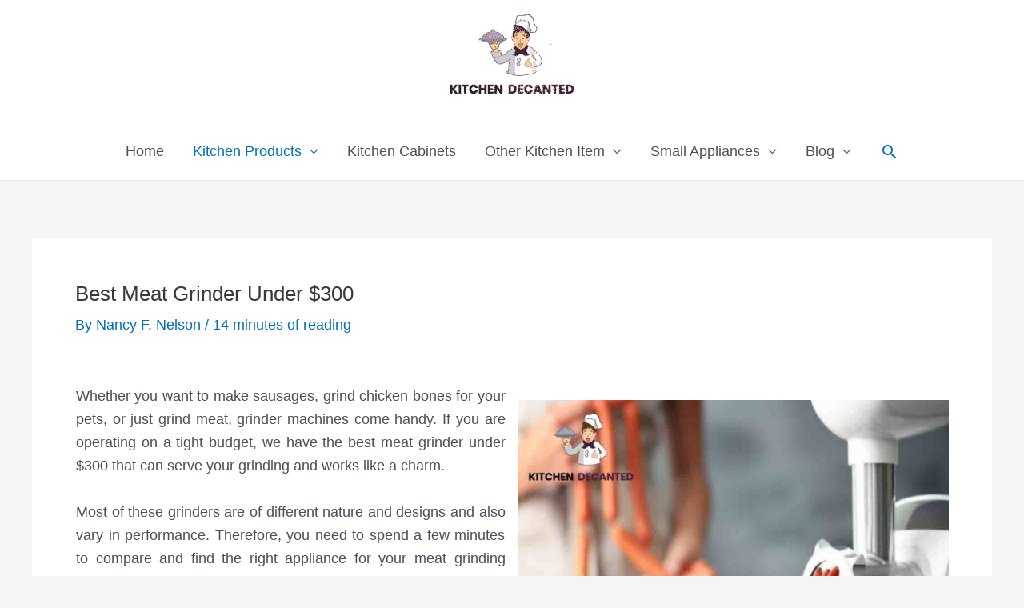

--- FILE ---
content_type: text/html; charset=UTF-8
request_url: https://kitchendecanted.com/best-meat-grinder-under-300/
body_size: 47824
content:
<!DOCTYPE html>
<html lang="en-US" prefix="og: https://ogp.me/ns#">
<head>
<meta charset="UTF-8">
<meta name="viewport" content="width=device-width, initial-scale=1">
	<link rel="profile" href="https://gmpg.org/xfn/11"> 
			<script type="text/javascript">
			window.lightspeedOptimizeStylesheet = function ( styleSheetElement ) {
				window.flatStyles = window.flatStyles || ''

				if ( ! styleSheetElement.getAttribute( 'data-ls-optimized' ) ) {
					if ( window.flatStyles.length ) {
						try {
							const sheet = styleSheetElement.sheet;
							if ( sheet && sheet.cssRules ) {
								let index = 0;
								while ( index < sheet.cssRules.length ) {
									const rule = sheet.cssRules[ index ]

									if ( rule.type === CSSRule.STYLE_RULE ) {
										const ruleText = rule.cssText.replace( /\s{2,}/g, '' ).replace( /\s*([{},;:])\s*/g, '$1' )

										if ( window.flatStyles.includes( ruleText ) ) {
											sheet.deleteRule( index )
										} else {
											index ++
										}
									} else {
										index ++
									}
								}
							}
						} catch ( error ) {
							console.warn( error )
						}
					}

					styleSheetElement.setAttribute( 'data-ls-optimized', 1 )
				}

				window.flatStyles += styleSheetElement.innerHTML
			}
		</script>
		<style onLoad="typeof window.lightspeedOptimizeStylesheet === 'function' && window.lightspeedOptimizeStylesheet(this)" type="text/css" class="tcb-style-base-post-1068" >.thrv-page-section{position:relative;box-sizing:border-box !important;}.thrv-page-section .tve-page-section-out{position:absolute;width:100%;height:100%;left:0px;top:0px;box-sizing:border-box;transition:box-shadow 0.5s ease 0s,box-shadow 0.5s ease 0s;overflow:hidden;}.thrv-page-section .tve-page-section-in{box-sizing:border-box;margin-right:auto;margin-left:auto;position:relative;z-index:1;min-height:40px;}.tve-page-section-in > .thrv_wrapper:first-child{margin-top:0px;}.tve-page-section-in > .thrv_wrapper:last-child{margin-bottom:0px;}.thrv_wrapper .tve-content-box-background{position:absolute;width:100%;height:100% !important;left:0px;top:0px;overflow:hidden;background-clip:padding-box;}.thrv_wrapper.thrv-content-box{box-sizing:border-box;position:relative;min-height:10px;}.thrv_wrapper.thrv-content-box div:not(.thrv_icon):not(.ui-resizable-handle):not(.tve-auxiliary-icon-element){box-sizing:border-box;}.tve-cb{display:inline-block;vertical-align:middle;clear:both;overflow:visible;width:100%;z-index:1;position:relative;min-height:10px;}.tcb-icon{display:inline-block;width:1em;height:1em;line-height:1em;vertical-align:middle;stroke-width:0px;stroke:currentcolor;fill:currentcolor;box-sizing:content-box;transform:rotate(var(--tcb-icon-rotation-angle,0deg));}svg.tcb-icon path:not([fill="none"]),symbol[id^="tcb-icon-"] path:not([fill="none"]){fill:inherit !important;stroke:inherit !important;transition:none 0s ease 0s;}.thrv_icon{text-align:center;}.thrv-styled_list{padding-top:10px !important;padding-bottom:10px !important;}.thrv-styled_list ul.tcb-styled-list{margin:0px !important;padding:0px !important;list-style:outside none none;}.thrv-styled_list ul.tcb-styled-list li div.thrv_icon{padding:10px;margin:0px;box-sizing:content-box;}.tcb-styled-list-icon-text{display:block;z-index:0;line-height:2.3em;}.tcb-styled-list-icon{position:relative;z-index:1;}.thrv-styled-list-item{display:flex;-moz-box-pack:start;place-content:flex-start;-moz-box-align:start;align-items:flex-start;word-break:break-word;}.thrv-styled-list-item::before{content:none !important;}.tve_image_caption{position:relative;}.tve_image_caption:not(.tcb-mm-image.tve-tab-image){height:auto !important;}.tve_image_caption .tve_image{max-width:100%;width:100%;}.thrv_text_element a:not(.tcb-button-link){font-size:inherit;}.thrv_text_element{overflow-wrap:break-word;}article{box-sizing:border-box;transition:opacity 1s ease-in-out 0s;width:100%;}.tcb-flex-row{display:flex;flex-flow:row nowrap;-moz-box-align:stretch;align-items:stretch;-moz-box-orient:horizontal;-moz-box-direction:normal;-moz-box-pack:justify;justify-content:space-between;margin-top:0px;margin-left:-15px;padding-bottom:15px;padding-top:15px;}.tcb-flex-col{-moz-box-flex:1;flex:1 1 auto;padding-top:0px;padding-left:15px;}.tcb-flex-row .tcb-flex-col{box-sizing:border-box;}.tcb--cols--2:not(.tcb-resized) > .tcb-flex-col{max-width:50%;}.tcb-col{height:100%;display:flex;-moz-box-orient:vertical;-moz-box-direction:normal;flex-direction:column;position:relative;}.tcb-flex-row .tcb-col{box-sizing:border-box;}html{text-rendering:auto !important;}html body{text-rendering:auto !important;}#tve_editor ul{margin-left:20px;list-style-position:inside;}.thrv_wrapper{margin-top:20px;margin-bottom:20px;padding:1px;}.thrv_wrapper div{box-sizing:content-box;}.thrv_wrapper.tve-elem-default-pad{padding:20px;}.thrv_wrapper.thrv_text_element,.thrv_wrapper.thrv-page-section{margin:0px;}.thrv_wrapper.thrv-columns{margin-top:10px;margin-bottom:10px;padding:0px;}.tve_image{border-radius:0px;box-shadow:none;}div .tve_image_caption{padding:0px;max-width:100% !important;box-sizing:border-box !important;}.tve_image_caption .tve_image_frame{display:block;max-width:100%;position:relative;overflow:hidden;}.tve_image_caption .tve_image{display:block;padding:0px;height:auto;}.thrv_icon{line-height:0;}.thrv_icon.tcb-icon-display{display:table;}.thrv_icon.thrv_wrapper{margin-left:auto;margin-right:auto;padding:0px;}.thrv_wrapper.thrv_contentbox_shortcode{position:relative;}@media (max-width:767px){html,body{overflow-x:hidden !important;max-width:100vw !important;}.tcb-flex-row{-moz-box-orient:vertical;-moz-box-direction:normal;flex-direction:column;}.tcb-flex-row.v-2{-moz-box-orient:horizontal;-moz-box-direction:normal;flex-direction:row;}.tcb-flex-row.v-2:not(.tcb-mobile-no-wrap){flex-wrap:wrap;}.tcb-flex-row.v-2:not(.tcb-mobile-no-wrap) > .tcb-flex-col{width:100%;max-width:100% !important;-moz-box-flex:1;flex:1 0 390px;}}@media not all,not all{.tcb-flex-col{width:100%;}.tcb-col{display:block;}}@media screen and (max-device-width:480px){body{-moz-text-size-adjust:none;}}</style>	<style>img:is([sizes="auto" i], [sizes^="auto," i]) { contain-intrinsic-size: 3000px 1500px }</style>
	
<!-- Search Engine Optimization by Rank Math - https://rankmath.com/ -->
<title>10 Best Meat Grinder Under $300 (Review &amp; Buying Guide)</title>
<meta name="description" content="Get the best meat grinder under $300 that works like a charm and enjoy your meat grinding at the comfort of your kitchen. You have all the options to get the best grinder for the money."/>
<meta name="robots" content="follow, index, max-snippet:-1, max-video-preview:-1, max-image-preview:large"/>
<link rel="canonical" href="https://kitchendecanted.com/best-meat-grinder-under-300/" />
<meta property="og:locale" content="en_US" />
<meta property="og:type" content="article" />
<meta property="og:title" content="10 Best Meat Grinder Under $300 (Review &amp; Buying Guide)" />
<meta property="og:description" content="Get the best meat grinder under $300 that works like a charm and enjoy your meat grinding at the comfort of your kitchen. You have all the options to get the best grinder for the money." />
<meta property="og:url" content="https://kitchendecanted.com/best-meat-grinder-under-300/" />
<meta property="og:site_name" content="Kitchen Decanted" />
<meta property="article:author" content="admin" />
<meta property="article:section" content="Meat Grinder" />
<meta property="og:updated_time" content="2021-08-16T17:32:50+00:00" />
<meta property="og:image" content="https://kitchendecanted.com/wp-content/uploads/2021/04/Best-Meat-Grinder-Under-300.jpg" />
<meta property="og:image:secure_url" content="https://kitchendecanted.com/wp-content/uploads/2021/04/Best-Meat-Grinder-Under-300.jpg" />
<meta property="og:image:width" content="954" />
<meta property="og:image:height" content="935" />
<meta property="og:image:alt" content="Best Meat Grinder Under $300" />
<meta property="og:image:type" content="image/jpeg" />
<meta property="article:published_time" content="2021-04-17T18:51:34+00:00" />
<meta property="article:modified_time" content="2021-08-16T17:32:50+00:00" />
<meta name="twitter:card" content="summary_large_image" />
<meta name="twitter:title" content="10 Best Meat Grinder Under $300 (Review &amp; Buying Guide)" />
<meta name="twitter:description" content="Get the best meat grinder under $300 that works like a charm and enjoy your meat grinding at the comfort of your kitchen. You have all the options to get the best grinder for the money." />
<meta name="twitter:image" content="https://kitchendecanted.com/wp-content/uploads/2021/04/Best-Meat-Grinder-Under-300.jpg" />
<script type="application/ld+json" class="rank-math-schema">{"@context":"https://schema.org","@graph":[{"@type":"Organization","@id":"https://kitchendecanted.com/#organization","name":"Kitchen Decanted"},{"@type":"WebSite","@id":"https://kitchendecanted.com/#website","url":"https://kitchendecanted.com","name":"Kitchen Decanted","publisher":{"@id":"https://kitchendecanted.com/#organization"},"inLanguage":"en-US"},{"@type":"ImageObject","@id":"https://kitchendecanted.com/wp-content/uploads/2021/04/Best-Meat-Grinder-Under-300.jpg","url":"https://kitchendecanted.com/wp-content/uploads/2021/04/Best-Meat-Grinder-Under-300.jpg","width":"954","height":"935","caption":"Best Meat Grinder Under $300","inLanguage":"en-US"},{"@type":"BreadcrumbList","@id":"https://kitchendecanted.com/best-meat-grinder-under-300/#breadcrumb","itemListElement":[{"@type":"ListItem","position":"1","item":{"@id":"https://bowlingaide.com","name":"Home"}},{"@type":"ListItem","position":"2","item":{"@id":"https://kitchendecanted.com/meat-grinder/","name":"Meat Grinder"}},{"@type":"ListItem","position":"3","item":{"@id":"https://kitchendecanted.com/best-meat-grinder-under-300/","name":"Best Meat Grinder Under $300"}}]},{"@type":"WebPage","@id":"https://kitchendecanted.com/best-meat-grinder-under-300/#webpage","url":"https://kitchendecanted.com/best-meat-grinder-under-300/","name":"10 Best Meat Grinder Under $300 (Review &amp; Buying Guide)","datePublished":"2021-04-17T18:51:34+00:00","dateModified":"2021-08-16T17:32:50+00:00","isPartOf":{"@id":"https://kitchendecanted.com/#website"},"primaryImageOfPage":{"@id":"https://kitchendecanted.com/wp-content/uploads/2021/04/Best-Meat-Grinder-Under-300.jpg"},"inLanguage":"en-US","breadcrumb":{"@id":"https://kitchendecanted.com/best-meat-grinder-under-300/#breadcrumb"}},{"@type":"Person","@id":"https://kitchendecanted.com/author/nelson/","name":"Nancy F. Nelson","url":"https://kitchendecanted.com/author/nelson/","image":{"@type":"ImageObject","@id":"https://secure.gravatar.com/avatar/f912ea211eaa59f835a4c7f6c0df3d022ab84f3c986e16c31f388cc813974136?s=96&amp;d=mm&amp;r=g","url":"https://secure.gravatar.com/avatar/f912ea211eaa59f835a4c7f6c0df3d022ab84f3c986e16c31f388cc813974136?s=96&amp;d=mm&amp;r=g","caption":"Nancy F. Nelson","inLanguage":"en-US"},"sameAs":["https://kitchendecanted.com","admin"],"worksFor":{"@id":"https://kitchendecanted.com/#organization"}},{"@type":"BlogPosting","headline":"10 Best Meat Grinder Under $300 (Review &amp; Buying Guide)","keywords":"Best Meat Grinder Under $300","datePublished":"2021-04-17T18:51:34+00:00","dateModified":"2021-08-16T17:32:50+00:00","articleSection":"Meat Grinder","author":{"@id":"https://kitchendecanted.com/author/nelson/","name":"Nancy F. Nelson"},"publisher":{"@id":"https://kitchendecanted.com/#organization"},"description":"Get the best meat grinder under $300 that works like a charm and enjoy your meat grinding at the comfort of your kitchen. You have all the options to get the best grinder for the money.","name":"10 Best Meat Grinder Under $300 (Review &amp; Buying Guide)","@id":"https://kitchendecanted.com/best-meat-grinder-under-300/#richSnippet","isPartOf":{"@id":"https://kitchendecanted.com/best-meat-grinder-under-300/#webpage"},"image":{"@id":"https://kitchendecanted.com/wp-content/uploads/2021/04/Best-Meat-Grinder-Under-300.jpg"},"inLanguage":"en-US","mainEntityOfPage":{"@id":"https://kitchendecanted.com/best-meat-grinder-under-300/#webpage"}}]}</script>
<!-- /Rank Math WordPress SEO plugin -->

<link rel="alternate" type="application/rss+xml" title="Kitchen Decanted &raquo; Feed" href="https://kitchendecanted.com/feed/" />
<link rel="alternate" type="application/rss+xml" title="Kitchen Decanted &raquo; Comments Feed" href="https://kitchendecanted.com/comments/feed/" />
<link rel="alternate" type="application/rss+xml" title="Kitchen Decanted &raquo; Best Meat Grinder Under $300 Comments Feed" href="https://kitchendecanted.com/best-meat-grinder-under-300/feed/" />
<script>
window._wpemojiSettings = {"baseUrl":"https:\/\/s.w.org\/images\/core\/emoji\/16.0.1\/72x72\/","ext":".png","svgUrl":"https:\/\/s.w.org\/images\/core\/emoji\/16.0.1\/svg\/","svgExt":".svg","source":{"concatemoji":"https:\/\/kitchendecanted.com\/wp-includes\/js\/wp-emoji-release.min.js?ver=6.8.3"}};
/*! This file is auto-generated */
!function(s,n){var o,i,e;function c(e){try{var t={supportTests:e,timestamp:(new Date).valueOf()};sessionStorage.setItem(o,JSON.stringify(t))}catch(e){}}function p(e,t,n){e.clearRect(0,0,e.canvas.width,e.canvas.height),e.fillText(t,0,0);var t=new Uint32Array(e.getImageData(0,0,e.canvas.width,e.canvas.height).data),a=(e.clearRect(0,0,e.canvas.width,e.canvas.height),e.fillText(n,0,0),new Uint32Array(e.getImageData(0,0,e.canvas.width,e.canvas.height).data));return t.every(function(e,t){return e===a[t]})}function u(e,t){e.clearRect(0,0,e.canvas.width,e.canvas.height),e.fillText(t,0,0);for(var n=e.getImageData(16,16,1,1),a=0;a<n.data.length;a++)if(0!==n.data[a])return!1;return!0}function f(e,t,n,a){switch(t){case"flag":return n(e,"\ud83c\udff3\ufe0f\u200d\u26a7\ufe0f","\ud83c\udff3\ufe0f\u200b\u26a7\ufe0f")?!1:!n(e,"\ud83c\udde8\ud83c\uddf6","\ud83c\udde8\u200b\ud83c\uddf6")&&!n(e,"\ud83c\udff4\udb40\udc67\udb40\udc62\udb40\udc65\udb40\udc6e\udb40\udc67\udb40\udc7f","\ud83c\udff4\u200b\udb40\udc67\u200b\udb40\udc62\u200b\udb40\udc65\u200b\udb40\udc6e\u200b\udb40\udc67\u200b\udb40\udc7f");case"emoji":return!a(e,"\ud83e\udedf")}return!1}function g(e,t,n,a){var r="undefined"!=typeof WorkerGlobalScope&&self instanceof WorkerGlobalScope?new OffscreenCanvas(300,150):s.createElement("canvas"),o=r.getContext("2d",{willReadFrequently:!0}),i=(o.textBaseline="top",o.font="600 32px Arial",{});return e.forEach(function(e){i[e]=t(o,e,n,a)}),i}function t(e){var t=s.createElement("script");t.src=e,t.defer=!0,s.head.appendChild(t)}"undefined"!=typeof Promise&&(o="wpEmojiSettingsSupports",i=["flag","emoji"],n.supports={everything:!0,everythingExceptFlag:!0},e=new Promise(function(e){s.addEventListener("DOMContentLoaded",e,{once:!0})}),new Promise(function(t){var n=function(){try{var e=JSON.parse(sessionStorage.getItem(o));if("object"==typeof e&&"number"==typeof e.timestamp&&(new Date).valueOf()<e.timestamp+604800&&"object"==typeof e.supportTests)return e.supportTests}catch(e){}return null}();if(!n){if("undefined"!=typeof Worker&&"undefined"!=typeof OffscreenCanvas&&"undefined"!=typeof URL&&URL.createObjectURL&&"undefined"!=typeof Blob)try{var e="postMessage("+g.toString()+"("+[JSON.stringify(i),f.toString(),p.toString(),u.toString()].join(",")+"));",a=new Blob([e],{type:"text/javascript"}),r=new Worker(URL.createObjectURL(a),{name:"wpTestEmojiSupports"});return void(r.onmessage=function(e){c(n=e.data),r.terminate(),t(n)})}catch(e){}c(n=g(i,f,p,u))}t(n)}).then(function(e){for(var t in e)n.supports[t]=e[t],n.supports.everything=n.supports.everything&&n.supports[t],"flag"!==t&&(n.supports.everythingExceptFlag=n.supports.everythingExceptFlag&&n.supports[t]);n.supports.everythingExceptFlag=n.supports.everythingExceptFlag&&!n.supports.flag,n.DOMReady=!1,n.readyCallback=function(){n.DOMReady=!0}}).then(function(){return e}).then(function(){var e;n.supports.everything||(n.readyCallback(),(e=n.source||{}).concatemoji?t(e.concatemoji):e.wpemoji&&e.twemoji&&(t(e.twemoji),t(e.wpemoji)))}))}((window,document),window._wpemojiSettings);
</script>
<link rel='stylesheet' id='astra-theme-css-css' href='https://kitchendecanted.com/wp-content/themes/astra/assets/css/minified/style.min.css?ver=4.11.7' media='all' />
<style id='astra-theme-css-inline-css'>
:root{--ast-post-nav-space:0;--ast-container-default-xlg-padding:3em;--ast-container-default-lg-padding:3em;--ast-container-default-slg-padding:2em;--ast-container-default-md-padding:3em;--ast-container-default-sm-padding:3em;--ast-container-default-xs-padding:2.4em;--ast-container-default-xxs-padding:1.8em;--ast-code-block-background:#EEEEEE;--ast-comment-inputs-background:#FAFAFA;--ast-normal-container-width:1200px;--ast-narrow-container-width:750px;--ast-blog-title-font-weight:normal;--ast-blog-meta-weight:inherit;--ast-global-color-primary:var(--ast-global-color-5);--ast-global-color-secondary:var(--ast-global-color-4);--ast-global-color-alternate-background:var(--ast-global-color-7);--ast-global-color-subtle-background:var(--ast-global-color-6);--ast-bg-style-guide:#F8FAFC;--ast-shadow-style-guide:0px 0px 4px 0 #00000057;--ast-global-dark-bg-style:#fff;--ast-global-dark-lfs:#fbfbfb;--ast-widget-bg-color:#fafafa;--ast-wc-container-head-bg-color:#fbfbfb;--ast-title-layout-bg:#eeeeee;--ast-search-border-color:#e7e7e7;--ast-lifter-hover-bg:#e6e6e6;--ast-gallery-block-color:#000;--srfm-color-input-label:var(--ast-global-color-2);}html{font-size:112.5%;}a{color:var(--ast-global-color-0);}a:hover,a:focus{color:var(--ast-global-color-1);}body,button,input,select,textarea,.ast-button,.ast-custom-button{font-family:-apple-system,BlinkMacSystemFont,Segoe UI,Roboto,Oxygen-Sans,Ubuntu,Cantarell,Helvetica Neue,sans-serif;font-weight:inherit;font-size:18px;font-size:1rem;line-height:var(--ast-body-line-height,1.65em);}blockquote{color:var(--ast-global-color-3);}h1,.entry-content h1,h2,.entry-content h2,h3,.entry-content h3,h4,.entry-content h4,h5,.entry-content h5,h6,.entry-content h6,.site-title,.site-title a{font-weight:600;}.ast-site-identity .site-title a{color:var(--ast-global-color-2);}.site-title{font-size:35px;font-size:1.9444444444444rem;display:none;}header .custom-logo-link img{max-width:160px;width:160px;}.astra-logo-svg{width:160px;}.site-header .site-description{font-size:15px;font-size:0.83333333333333rem;display:none;}.entry-title{font-size:26px;font-size:1.4444444444444rem;}.archive .ast-article-post .ast-article-inner,.blog .ast-article-post .ast-article-inner,.archive .ast-article-post .ast-article-inner:hover,.blog .ast-article-post .ast-article-inner:hover{overflow:hidden;}h1,.entry-content h1{font-size:40px;font-size:2.2222222222222rem;font-weight:600;line-height:1.4em;}h2,.entry-content h2{font-size:32px;font-size:1.7777777777778rem;font-weight:600;line-height:1.3em;}h3,.entry-content h3{font-size:26px;font-size:1.4444444444444rem;font-weight:600;line-height:1.3em;}h4,.entry-content h4{font-size:24px;font-size:1.3333333333333rem;}h5,.entry-content h5{font-size:20px;font-size:1.1111111111111rem;}h6,.entry-content h6{font-size:16px;font-size:0.88888888888889rem;}::selection{background-color:var(--ast-global-color-0);color:#ffffff;}body,h1,.entry-title a,.entry-content h1,h2,.entry-content h2,h3,.entry-content h3,h4,.entry-content h4,h5,.entry-content h5,h6,.entry-content h6{color:var(--ast-global-color-3);}.tagcloud a:hover,.tagcloud a:focus,.tagcloud a.current-item{color:#ffffff;border-color:var(--ast-global-color-0);background-color:var(--ast-global-color-0);}input:focus,input[type="text"]:focus,input[type="email"]:focus,input[type="url"]:focus,input[type="password"]:focus,input[type="reset"]:focus,input[type="search"]:focus,textarea:focus{border-color:var(--ast-global-color-0);}input[type="radio"]:checked,input[type=reset],input[type="checkbox"]:checked,input[type="checkbox"]:hover:checked,input[type="checkbox"]:focus:checked,input[type=range]::-webkit-slider-thumb{border-color:var(--ast-global-color-0);background-color:var(--ast-global-color-0);box-shadow:none;}.site-footer a:hover + .post-count,.site-footer a:focus + .post-count{background:var(--ast-global-color-0);border-color:var(--ast-global-color-0);}.single .nav-links .nav-previous,.single .nav-links .nav-next{color:var(--ast-global-color-0);}.entry-meta,.entry-meta *{line-height:1.45;color:var(--ast-global-color-0);}.entry-meta a:not(.ast-button):hover,.entry-meta a:not(.ast-button):hover *,.entry-meta a:not(.ast-button):focus,.entry-meta a:not(.ast-button):focus *,.page-links > .page-link,.page-links .page-link:hover,.post-navigation a:hover{color:var(--ast-global-color-1);}#cat option,.secondary .calendar_wrap thead a,.secondary .calendar_wrap thead a:visited{color:var(--ast-global-color-0);}.secondary .calendar_wrap #today,.ast-progress-val span{background:var(--ast-global-color-0);}.secondary a:hover + .post-count,.secondary a:focus + .post-count{background:var(--ast-global-color-0);border-color:var(--ast-global-color-0);}.calendar_wrap #today > a{color:#ffffff;}.page-links .page-link,.single .post-navigation a{color:var(--ast-global-color-0);}.ast-search-menu-icon .search-form button.search-submit{padding:0 4px;}.ast-search-menu-icon form.search-form{padding-right:0;}.ast-header-search .ast-search-menu-icon.ast-dropdown-active .search-form,.ast-header-search .ast-search-menu-icon.ast-dropdown-active .search-field:focus{transition:all 0.2s;}.search-form input.search-field:focus{outline:none;}.ast-archive-title{color:var(--ast-global-color-2);}.widget-title,.widget .wp-block-heading{font-size:25px;font-size:1.3888888888889rem;color:var(--ast-global-color-2);}.single .ast-author-details .author-title{color:var(--ast-global-color-1);}.ast-single-post .entry-content a,.ast-comment-content a:not(.ast-comment-edit-reply-wrap a){text-decoration:underline;}.ast-single-post .wp-block-button .wp-block-button__link,.ast-single-post .entry-content .uagb-tab a,.ast-single-post .entry-content .uagb-ifb-cta a,.ast-single-post .entry-content .wp-block-uagb-buttons a,.ast-single-post .entry-content .uabb-module-content a,.ast-single-post .entry-content .uagb-post-grid a,.ast-single-post .entry-content .uagb-timeline a,.ast-single-post .entry-content .uagb-toc__wrap a,.ast-single-post .entry-content .uagb-taxomony-box a,.entry-content .wp-block-latest-posts > li > a,.ast-single-post .entry-content .wp-block-file__button,a.ast-post-filter-single,.ast-single-post .wp-block-buttons .wp-block-button.is-style-outline .wp-block-button__link,.ast-single-post .ast-comment-content .comment-reply-link,.ast-single-post .ast-comment-content .comment-edit-link{text-decoration:none;}.ast-search-menu-icon.slide-search a:focus-visible:focus-visible,.astra-search-icon:focus-visible,#close:focus-visible,a:focus-visible,.ast-menu-toggle:focus-visible,.site .skip-link:focus-visible,.wp-block-loginout input:focus-visible,.wp-block-search.wp-block-search__button-inside .wp-block-search__inside-wrapper,.ast-header-navigation-arrow:focus-visible,.ast-orders-table__row .ast-orders-table__cell:focus-visible,a#ast-apply-coupon:focus-visible,#ast-apply-coupon:focus-visible,#close:focus-visible,.button.search-submit:focus-visible,#search_submit:focus,.normal-search:focus-visible,.ast-header-account-wrap:focus-visible,.astra-cart-drawer-close:focus,.ast-single-variation:focus,.ast-button:focus{outline-style:dotted;outline-color:inherit;outline-width:thin;}input:focus,input[type="text"]:focus,input[type="email"]:focus,input[type="url"]:focus,input[type="password"]:focus,input[type="reset"]:focus,input[type="search"]:focus,input[type="number"]:focus,textarea:focus,.wp-block-search__input:focus,[data-section="section-header-mobile-trigger"] .ast-button-wrap .ast-mobile-menu-trigger-minimal:focus,.ast-mobile-popup-drawer.active .menu-toggle-close:focus,#ast-scroll-top:focus,#coupon_code:focus,#ast-coupon-code:focus{border-style:dotted;border-color:inherit;border-width:thin;}input{outline:none;}.main-header-menu .menu-link,.ast-header-custom-item a{color:var(--ast-global-color-3);}.main-header-menu .menu-item:hover > .menu-link,.main-header-menu .menu-item:hover > .ast-menu-toggle,.main-header-menu .ast-masthead-custom-menu-items a:hover,.main-header-menu .menu-item.focus > .menu-link,.main-header-menu .menu-item.focus > .ast-menu-toggle,.main-header-menu .current-menu-item > .menu-link,.main-header-menu .current-menu-ancestor > .menu-link,.main-header-menu .current-menu-item > .ast-menu-toggle,.main-header-menu .current-menu-ancestor > .ast-menu-toggle{color:var(--ast-global-color-0);}.header-main-layout-3 .ast-main-header-bar-alignment{margin-right:auto;}.header-main-layout-2 .site-header-section-left .ast-site-identity{text-align:left;}.site-logo-img img{ transition:all 0.2s linear;}body .ast-oembed-container *{position:absolute;top:0;width:100%;height:100%;left:0;}body .wp-block-embed-pocket-casts .ast-oembed-container *{position:unset;}.ast-header-break-point .ast-mobile-menu-buttons-minimal.menu-toggle{background:transparent;color:var(--ast-global-color-0);}.ast-header-break-point .ast-mobile-menu-buttons-outline.menu-toggle{background:transparent;border:1px solid var(--ast-global-color-0);color:var(--ast-global-color-0);}.ast-header-break-point .ast-mobile-menu-buttons-fill.menu-toggle{background:var(--ast-global-color-0);}.ast-single-post-featured-section + article {margin-top: 2em;}.site-content .ast-single-post-featured-section img {width: 100%;overflow: hidden;object-fit: cover;}.site > .ast-single-related-posts-container {margin-top: 0;}@media (min-width: 922px) {.ast-desktop .ast-container--narrow {max-width: var(--ast-narrow-container-width);margin: 0 auto;}}.footer-adv .footer-adv-overlay{border-top-style:solid;border-top-color:#7a7a7a;}@media( max-width: 420px ) {.single .nav-links .nav-previous,.single .nav-links .nav-next {width: 100%;text-align: center;}}.wp-block-buttons.aligncenter{justify-content:center;}@media (min-width:1200px){.ast-plain-container.ast-no-sidebar #primary{margin-top:60px;margin-bottom:60px;}}.wp-block-button.is-style-outline .wp-block-button__link.wp-element-button,.ast-outline-button{font-family:inherit;font-weight:inherit;line-height:1em;}.wp-block-button .wp-block-button__link.wp-element-button.is-style-outline:not(.has-background),.wp-block-button.is-style-outline>.wp-block-button__link.wp-element-button:not(.has-background),.ast-outline-button{background-color:transparent;}.entry-content[data-ast-blocks-layout] > figure{margin-bottom:1em;}h1.widget-title{font-weight:600;}h2.widget-title{font-weight:600;}h3.widget-title{font-weight:600;}#page{display:flex;flex-direction:column;min-height:100vh;}.ast-404-layout-1 h1.page-title{color:var(--ast-global-color-2);}.single .post-navigation a{line-height:1em;height:inherit;}.error-404 .page-sub-title{font-size:1.5rem;font-weight:inherit;}.search .site-content .content-area .search-form{margin-bottom:0;}#page .site-content{flex-grow:1;}.widget{margin-bottom:1.25em;}#secondary li{line-height:1.5em;}#secondary .wp-block-group h2{margin-bottom:0.7em;}#secondary h2{font-size:1.7rem;}.ast-separate-container .ast-article-post,.ast-separate-container .ast-article-single,.ast-separate-container .comment-respond{padding:3em;}.ast-separate-container .ast-article-single .ast-article-single{padding:0;}.ast-article-single .wp-block-post-template-is-layout-grid{padding-left:0;}.ast-separate-container .comments-title,.ast-narrow-container .comments-title{padding:1.5em 2em;}.ast-page-builder-template .comment-form-textarea,.ast-comment-formwrap .ast-grid-common-col{padding:0;}.ast-comment-formwrap{padding:0;display:inline-flex;column-gap:20px;width:100%;margin-left:0;margin-right:0;}.comments-area textarea#comment:focus,.comments-area textarea#comment:active,.comments-area .ast-comment-formwrap input[type="text"]:focus,.comments-area .ast-comment-formwrap input[type="text"]:active {box-shadow:none;outline:none;}.archive.ast-page-builder-template .entry-header{margin-top:2em;}.ast-page-builder-template .ast-comment-formwrap{width:100%;}.entry-title{margin-bottom:0.5em;}.ast-archive-description p{font-size:inherit;font-weight:inherit;line-height:inherit;}.ast-separate-container .ast-comment-list li.depth-1,.hentry{margin-bottom:2em;}@media (min-width:921px){.ast-left-sidebar.ast-page-builder-template #secondary,.archive.ast-right-sidebar.ast-page-builder-template .site-main{padding-left:20px;padding-right:20px;}}@media (max-width:544px){.ast-comment-formwrap.ast-row{column-gap:10px;display:inline-block;}#ast-commentform .ast-grid-common-col{position:relative;width:100%;}}@media (min-width:1201px){.ast-separate-container .ast-article-post,.ast-separate-container .ast-article-single,.ast-separate-container .ast-author-box,.ast-separate-container .ast-404-layout-1,.ast-separate-container .no-results{padding:3em;}}@media (max-width:921px){.ast-separate-container #primary,.ast-separate-container #secondary{padding:1.5em 0;}#primary,#secondary{padding:1.5em 0;margin:0;}.ast-left-sidebar #content > .ast-container{display:flex;flex-direction:column-reverse;width:100%;}}@media (min-width:922px){.ast-separate-container.ast-right-sidebar #primary,.ast-separate-container.ast-left-sidebar #primary{border:0;}.search-no-results.ast-separate-container #primary{margin-bottom:4em;}}.wp-block-button .wp-block-button__link{color:#ffffff;}.wp-block-button .wp-block-button__link:hover,.wp-block-button .wp-block-button__link:focus{color:#ffffff;background-color:var(--ast-global-color-1);border-color:var(--ast-global-color-1);}.wp-block-button .wp-block-button__link,.wp-block-search .wp-block-search__button,body .wp-block-file .wp-block-file__button{border-color:var(--ast-global-color-0);background-color:var(--ast-global-color-0);color:#ffffff;font-family:inherit;font-weight:inherit;line-height:1em;padding-top:15px;padding-right:30px;padding-bottom:15px;padding-left:30px;}@media (max-width:921px){.wp-block-button .wp-block-button__link,.wp-block-search .wp-block-search__button,body .wp-block-file .wp-block-file__button{padding-top:14px;padding-right:28px;padding-bottom:14px;padding-left:28px;}}@media (max-width:544px){.wp-block-button .wp-block-button__link,.wp-block-search .wp-block-search__button,body .wp-block-file .wp-block-file__button{padding-top:12px;padding-right:24px;padding-bottom:12px;padding-left:24px;}}.menu-toggle,button,.ast-button,.ast-custom-button,.button,input#submit,input[type="button"],input[type="submit"],input[type="reset"],form[CLASS*="wp-block-search__"].wp-block-search .wp-block-search__inside-wrapper .wp-block-search__button,body .wp-block-file .wp-block-file__button,.search .search-submit{border-style:solid;border-top-width:0;border-right-width:0;border-left-width:0;border-bottom-width:0;color:#ffffff;border-color:var(--ast-global-color-0);background-color:var(--ast-global-color-0);padding-top:15px;padding-right:30px;padding-bottom:15px;padding-left:30px;font-family:inherit;font-weight:inherit;line-height:1em;}button:focus,.menu-toggle:hover,button:hover,.ast-button:hover,.ast-custom-button:hover .button:hover,.ast-custom-button:hover ,input[type=reset]:hover,input[type=reset]:focus,input#submit:hover,input#submit:focus,input[type="button"]:hover,input[type="button"]:focus,input[type="submit"]:hover,input[type="submit"]:focus,form[CLASS*="wp-block-search__"].wp-block-search .wp-block-search__inside-wrapper .wp-block-search__button:hover,form[CLASS*="wp-block-search__"].wp-block-search .wp-block-search__inside-wrapper .wp-block-search__button:focus,body .wp-block-file .wp-block-file__button:hover,body .wp-block-file .wp-block-file__button:focus{color:#ffffff;background-color:var(--ast-global-color-1);border-color:var(--ast-global-color-1);}form[CLASS*="wp-block-search__"].wp-block-search .wp-block-search__inside-wrapper .wp-block-search__button.has-icon{padding-top:calc(15px - 3px);padding-right:calc(30px - 3px);padding-bottom:calc(15px - 3px);padding-left:calc(30px - 3px);}@media (max-width:921px){.menu-toggle,button,.ast-button,.ast-custom-button,.button,input#submit,input[type="button"],input[type="submit"],input[type="reset"],form[CLASS*="wp-block-search__"].wp-block-search .wp-block-search__inside-wrapper .wp-block-search__button,body .wp-block-file .wp-block-file__button,.search .search-submit{padding-top:14px;padding-right:28px;padding-bottom:14px;padding-left:28px;}}@media (max-width:544px){.menu-toggle,button,.ast-button,.ast-custom-button,.button,input#submit,input[type="button"],input[type="submit"],input[type="reset"],form[CLASS*="wp-block-search__"].wp-block-search .wp-block-search__inside-wrapper .wp-block-search__button,body .wp-block-file .wp-block-file__button,.search .search-submit{padding-top:12px;padding-right:24px;padding-bottom:12px;padding-left:24px;}}@media (max-width:921px){.ast-mobile-header-stack .main-header-bar .ast-search-menu-icon{display:inline-block;}.ast-header-break-point.ast-header-custom-item-outside .ast-mobile-header-stack .main-header-bar .ast-search-icon{margin:0;}.ast-comment-avatar-wrap img{max-width:2.5em;}.ast-comment-meta{padding:0 1.8888em 1.3333em;}.ast-separate-container .ast-comment-list li.depth-1{padding:1.5em 2.14em;}.ast-separate-container .comment-respond{padding:2em 2.14em;}}@media (min-width:544px){.ast-container{max-width:100%;}}@media (max-width:544px){.ast-separate-container .ast-article-post,.ast-separate-container .ast-article-single,.ast-separate-container .comments-title,.ast-separate-container .ast-archive-description{padding:1.5em 1em;}.ast-separate-container #content .ast-container{padding-left:0.54em;padding-right:0.54em;}.ast-separate-container .ast-comment-list .bypostauthor{padding:.5em;}.ast-search-menu-icon.ast-dropdown-active .search-field{width:170px;}} #ast-mobile-header .ast-site-header-cart-li a{pointer-events:none;}body,.ast-separate-container{background-color:var(--ast-global-color-4);}@media (max-width:921px){.site-title{display:none;}.site-header .site-description{display:none;}h1,.entry-content h1{font-size:30px;}h2,.entry-content h2{font-size:25px;}h3,.entry-content h3{font-size:20px;}}@media (max-width:544px){.widget-title{font-size:25px;font-size:1.3888888888889rem;}body,button,input,select,textarea,.ast-button,.ast-custom-button{font-size:18px;font-size:1rem;}#secondary,#secondary button,#secondary input,#secondary select,#secondary textarea{font-size:18px;font-size:1rem;}.site-title{display:none;}.site-header .site-description{display:none;}h1,.entry-content h1{font-size:30px;}h2,.entry-content h2{font-size:25px;}h3,.entry-content h3{font-size:20px;}header .custom-logo-link img,.ast-header-break-point .site-branding img,.ast-header-break-point .custom-logo-link img{max-width:150px;width:150px;}.astra-logo-svg{width:150px;}.ast-header-break-point .site-logo-img .custom-mobile-logo-link img{max-width:150px;}}@media (max-width:921px){html{font-size:102.6%;}}@media (max-width:544px){html{font-size:112.5%;}}@media (min-width:922px){.ast-container{max-width:1240px;}}@font-face {font-family: "Astra";src: url(https://kitchendecanted.com/wp-content/themes/astra/assets/fonts/astra.woff) format("woff"),url(https://kitchendecanted.com/wp-content/themes/astra/assets/fonts/astra.ttf) format("truetype"),url(https://kitchendecanted.com/wp-content/themes/astra/assets/fonts/astra.svg#astra) format("svg");font-weight: normal;font-style: normal;font-display: fallback;}@media (max-width:921px) {.main-header-bar .main-header-bar-navigation{display:none;}}.ast-desktop .main-header-menu.submenu-with-border .sub-menu,.ast-desktop .main-header-menu.submenu-with-border .astra-full-megamenu-wrapper{border-color:var(--ast-global-color-0);}.ast-desktop .main-header-menu.submenu-with-border .sub-menu{border-top-width:2px;border-style:solid;}.ast-desktop .main-header-menu.submenu-with-border .sub-menu .sub-menu{top:-2px;}.ast-desktop .main-header-menu.submenu-with-border .sub-menu .menu-link,.ast-desktop .main-header-menu.submenu-with-border .children .menu-link{border-bottom-width:0px;border-style:solid;border-color:#eaeaea;}@media (min-width:922px){.main-header-menu .sub-menu .menu-item.ast-left-align-sub-menu:hover > .sub-menu,.main-header-menu .sub-menu .menu-item.ast-left-align-sub-menu.focus > .sub-menu{margin-left:-0px;}}.ast-small-footer{border-top-style:solid;border-top-width:1px;border-top-color:#7a7a7a;}.ast-small-footer-wrap{text-align:center;}.site .comments-area{padding-bottom:3em;}.ast-header-break-point.ast-header-custom-item-inside .main-header-bar .main-header-bar-navigation .ast-search-icon {display: none;}.ast-header-break-point.ast-header-custom-item-inside .main-header-bar .ast-search-menu-icon .search-form {padding: 0;display: block;overflow: hidden;}.ast-header-break-point .ast-header-custom-item .widget:last-child {margin-bottom: 1em;}.ast-header-custom-item .widget {margin: 0.5em;display: inline-block;vertical-align: middle;}.ast-header-custom-item .widget p {margin-bottom: 0;}.ast-header-custom-item .widget li {width: auto;}.ast-header-custom-item-inside .button-custom-menu-item .menu-link {display: none;}.ast-header-custom-item-inside.ast-header-break-point .button-custom-menu-item .ast-custom-button-link {display: none;}.ast-header-custom-item-inside.ast-header-break-point .button-custom-menu-item .menu-link {display: block;}.ast-header-break-point.ast-header-custom-item-outside .main-header-bar .ast-search-icon {margin-right: 1em;}.ast-header-break-point.ast-header-custom-item-inside .main-header-bar .ast-search-menu-icon .search-field,.ast-header-break-point.ast-header-custom-item-inside .main-header-bar .ast-search-menu-icon.ast-inline-search .search-field {width: 100%;padding-right: 5.5em;}.ast-header-break-point.ast-header-custom-item-inside .main-header-bar .ast-search-menu-icon .search-submit {display: block;position: absolute;height: 100%;top: 0;right: 0;padding: 0 1em;border-radius: 0;}.ast-header-break-point .ast-header-custom-item .ast-masthead-custom-menu-items {padding-left: 20px;padding-right: 20px;margin-bottom: 1em;margin-top: 1em;}.ast-header-custom-item-inside.ast-header-break-point .button-custom-menu-item {padding-left: 0;padding-right: 0;margin-top: 0;margin-bottom: 0;}.astra-icon-down_arrow::after {content: "\e900";font-family: Astra;}.astra-icon-close::after {content: "\e5cd";font-family: Astra;}.astra-icon-drag_handle::after {content: "\e25d";font-family: Astra;}.astra-icon-format_align_justify::after {content: "\e235";font-family: Astra;}.astra-icon-menu::after {content: "\e5d2";font-family: Astra;}.astra-icon-reorder::after {content: "\e8fe";font-family: Astra;}.astra-icon-search::after {content: "\e8b6";font-family: Astra;}.astra-icon-zoom_in::after {content: "\e56b";font-family: Astra;}.astra-icon-check-circle::after {content: "\e901";font-family: Astra;}.astra-icon-shopping-cart::after {content: "\f07a";font-family: Astra;}.astra-icon-shopping-bag::after {content: "\f290";font-family: Astra;}.astra-icon-shopping-basket::after {content: "\f291";font-family: Astra;}.astra-icon-circle-o::after {content: "\e903";font-family: Astra;}.astra-icon-certificate::after {content: "\e902";font-family: Astra;}.wp-block-file {display: flex;align-items: center;flex-wrap: wrap;justify-content: space-between;}.wp-block-pullquote {border: none;}.wp-block-pullquote blockquote::before {content: "\201D";font-family: "Helvetica",sans-serif;display: flex;transform: rotate( 180deg );font-size: 6rem;font-style: normal;line-height: 1;font-weight: bold;align-items: center;justify-content: center;}.has-text-align-right > blockquote::before {justify-content: flex-start;}.has-text-align-left > blockquote::before {justify-content: flex-end;}figure.wp-block-pullquote.is-style-solid-color blockquote {max-width: 100%;text-align: inherit;}:root {--wp--custom--ast-default-block-top-padding: 3em;--wp--custom--ast-default-block-right-padding: 3em;--wp--custom--ast-default-block-bottom-padding: 3em;--wp--custom--ast-default-block-left-padding: 3em;--wp--custom--ast-container-width: 1200px;--wp--custom--ast-content-width-size: 1200px;--wp--custom--ast-wide-width-size: calc(1200px + var(--wp--custom--ast-default-block-left-padding) + var(--wp--custom--ast-default-block-right-padding));}.ast-narrow-container {--wp--custom--ast-content-width-size: 750px;--wp--custom--ast-wide-width-size: 750px;}@media(max-width: 921px) {:root {--wp--custom--ast-default-block-top-padding: 3em;--wp--custom--ast-default-block-right-padding: 2em;--wp--custom--ast-default-block-bottom-padding: 3em;--wp--custom--ast-default-block-left-padding: 2em;}}@media(max-width: 544px) {:root {--wp--custom--ast-default-block-top-padding: 3em;--wp--custom--ast-default-block-right-padding: 1.5em;--wp--custom--ast-default-block-bottom-padding: 3em;--wp--custom--ast-default-block-left-padding: 1.5em;}}.entry-content > .wp-block-group,.entry-content > .wp-block-cover,.entry-content > .wp-block-columns {padding-top: var(--wp--custom--ast-default-block-top-padding);padding-right: var(--wp--custom--ast-default-block-right-padding);padding-bottom: var(--wp--custom--ast-default-block-bottom-padding);padding-left: var(--wp--custom--ast-default-block-left-padding);}.ast-plain-container.ast-no-sidebar .entry-content > .alignfull,.ast-page-builder-template .ast-no-sidebar .entry-content > .alignfull {margin-left: calc( -50vw + 50%);margin-right: calc( -50vw + 50%);max-width: 100vw;width: 100vw;}.ast-plain-container.ast-no-sidebar .entry-content .alignfull .alignfull,.ast-page-builder-template.ast-no-sidebar .entry-content .alignfull .alignfull,.ast-plain-container.ast-no-sidebar .entry-content .alignfull .alignwide,.ast-page-builder-template.ast-no-sidebar .entry-content .alignfull .alignwide,.ast-plain-container.ast-no-sidebar .entry-content .alignwide .alignfull,.ast-page-builder-template.ast-no-sidebar .entry-content .alignwide .alignfull,.ast-plain-container.ast-no-sidebar .entry-content .alignwide .alignwide,.ast-page-builder-template.ast-no-sidebar .entry-content .alignwide .alignwide,.ast-plain-container.ast-no-sidebar .entry-content .wp-block-column .alignfull,.ast-page-builder-template.ast-no-sidebar .entry-content .wp-block-column .alignfull,.ast-plain-container.ast-no-sidebar .entry-content .wp-block-column .alignwide,.ast-page-builder-template.ast-no-sidebar .entry-content .wp-block-column .alignwide {margin-left: auto;margin-right: auto;width: 100%;}[data-ast-blocks-layout] .wp-block-separator:not(.is-style-dots) {height: 0;}[data-ast-blocks-layout] .wp-block-separator {margin: 20px auto;}[data-ast-blocks-layout] .wp-block-separator:not(.is-style-wide):not(.is-style-dots) {max-width: 100px;}[data-ast-blocks-layout] .wp-block-separator.has-background {padding: 0;}.entry-content[data-ast-blocks-layout] > * {max-width: var(--wp--custom--ast-content-width-size);margin-left: auto;margin-right: auto;}.entry-content[data-ast-blocks-layout] > .alignwide {max-width: var(--wp--custom--ast-wide-width-size);}.entry-content[data-ast-blocks-layout] .alignfull {max-width: none;}.entry-content .wp-block-columns {margin-bottom: 0;}blockquote {margin: 1.5em;border-color: rgba(0,0,0,0.05);}.wp-block-quote:not(.has-text-align-right):not(.has-text-align-center) {border-left: 5px solid rgba(0,0,0,0.05);}.has-text-align-right > blockquote,blockquote.has-text-align-right {border-right: 5px solid rgba(0,0,0,0.05);}.has-text-align-left > blockquote,blockquote.has-text-align-left {border-left: 5px solid rgba(0,0,0,0.05);}.wp-block-site-tagline,.wp-block-latest-posts .read-more {margin-top: 15px;}.wp-block-loginout p label {display: block;}.wp-block-loginout p:not(.login-remember):not(.login-submit) input {width: 100%;}.wp-block-loginout input:focus {border-color: transparent;}.wp-block-loginout input:focus {outline: thin dotted;}.entry-content .wp-block-media-text .wp-block-media-text__content {padding: 0 0 0 8%;}.entry-content .wp-block-media-text.has-media-on-the-right .wp-block-media-text__content {padding: 0 8% 0 0;}.entry-content .wp-block-media-text.has-background .wp-block-media-text__content {padding: 8%;}.entry-content .wp-block-cover:not([class*="background-color"]):not(.has-text-color.has-link-color) .wp-block-cover__inner-container,.entry-content .wp-block-cover:not([class*="background-color"]) .wp-block-cover-image-text,.entry-content .wp-block-cover:not([class*="background-color"]) .wp-block-cover-text,.entry-content .wp-block-cover-image:not([class*="background-color"]) .wp-block-cover__inner-container,.entry-content .wp-block-cover-image:not([class*="background-color"]) .wp-block-cover-image-text,.entry-content .wp-block-cover-image:not([class*="background-color"]) .wp-block-cover-text {color: var(--ast-global-color-primary,var(--ast-global-color-5));}.wp-block-loginout .login-remember input {width: 1.1rem;height: 1.1rem;margin: 0 5px 4px 0;vertical-align: middle;}.wp-block-latest-posts > li > *:first-child,.wp-block-latest-posts:not(.is-grid) > li:first-child {margin-top: 0;}.entry-content > .wp-block-buttons,.entry-content > .wp-block-uagb-buttons {margin-bottom: 1.5em;}.wp-block-search__inside-wrapper .wp-block-search__input {padding: 0 10px;color: var(--ast-global-color-3);background: var(--ast-global-color-primary,var(--ast-global-color-5));border-color: var(--ast-border-color);}.wp-block-latest-posts .read-more {margin-bottom: 1.5em;}.wp-block-search__no-button .wp-block-search__inside-wrapper .wp-block-search__input {padding-top: 5px;padding-bottom: 5px;}.wp-block-latest-posts .wp-block-latest-posts__post-date,.wp-block-latest-posts .wp-block-latest-posts__post-author {font-size: 1rem;}.wp-block-latest-posts > li > *,.wp-block-latest-posts:not(.is-grid) > li {margin-top: 12px;margin-bottom: 12px;}.ast-page-builder-template .entry-content[data-ast-blocks-layout] > *,.ast-page-builder-template .entry-content[data-ast-blocks-layout] > .alignfull:not(.wp-block-group):not(.uagb-is-root-container) > * {max-width: none;}.ast-page-builder-template .entry-content[data-ast-blocks-layout] > .alignwide:not(.uagb-is-root-container) > * {max-width: var(--wp--custom--ast-wide-width-size);}.ast-page-builder-template .entry-content[data-ast-blocks-layout] > .inherit-container-width > *,.ast-page-builder-template .entry-content[data-ast-blocks-layout] > *:not(.wp-block-group):not(.uagb-is-root-container) > *,.entry-content[data-ast-blocks-layout] > .wp-block-cover .wp-block-cover__inner-container {max-width: var(--wp--custom--ast-content-width-size) ;margin-left: auto;margin-right: auto;}.entry-content[data-ast-blocks-layout] .wp-block-cover:not(.alignleft):not(.alignright) {width: auto;}@media(max-width: 1200px) {.ast-separate-container .entry-content > .alignfull,.ast-separate-container .entry-content[data-ast-blocks-layout] > .alignwide,.ast-plain-container .entry-content[data-ast-blocks-layout] > .alignwide,.ast-plain-container .entry-content .alignfull {margin-left: calc(-1 * min(var(--ast-container-default-xlg-padding),20px)) ;margin-right: calc(-1 * min(var(--ast-container-default-xlg-padding),20px));}}@media(min-width: 1201px) {.ast-separate-container .entry-content > .alignfull {margin-left: calc(-1 * var(--ast-container-default-xlg-padding) );margin-right: calc(-1 * var(--ast-container-default-xlg-padding) );}.ast-separate-container .entry-content[data-ast-blocks-layout] > .alignwide,.ast-plain-container .entry-content[data-ast-blocks-layout] > .alignwide {margin-left: calc(-1 * var(--wp--custom--ast-default-block-left-padding) );margin-right: calc(-1 * var(--wp--custom--ast-default-block-right-padding) );}}@media(min-width: 921px) {.ast-separate-container .entry-content .wp-block-group.alignwide:not(.inherit-container-width) > :where(:not(.alignleft):not(.alignright)),.ast-plain-container .entry-content .wp-block-group.alignwide:not(.inherit-container-width) > :where(:not(.alignleft):not(.alignright)) {max-width: calc( var(--wp--custom--ast-content-width-size) + 80px );}.ast-plain-container.ast-right-sidebar .entry-content[data-ast-blocks-layout] .alignfull,.ast-plain-container.ast-left-sidebar .entry-content[data-ast-blocks-layout] .alignfull {margin-left: -60px;margin-right: -60px;}}@media(min-width: 544px) {.entry-content > .alignleft {margin-right: 20px;}.entry-content > .alignright {margin-left: 20px;}}@media (max-width:544px){.wp-block-columns .wp-block-column:not(:last-child){margin-bottom:20px;}.wp-block-latest-posts{margin:0;}}@media( max-width: 600px ) {.entry-content .wp-block-media-text .wp-block-media-text__content,.entry-content .wp-block-media-text.has-media-on-the-right .wp-block-media-text__content {padding: 8% 0 0;}.entry-content .wp-block-media-text.has-background .wp-block-media-text__content {padding: 8%;}}.ast-page-builder-template .entry-header {padding-left: 0;}.ast-narrow-container .site-content .wp-block-uagb-image--align-full .wp-block-uagb-image__figure {max-width: 100%;margin-left: auto;margin-right: auto;}:root .has-ast-global-color-0-color{color:var(--ast-global-color-0);}:root .has-ast-global-color-0-background-color{background-color:var(--ast-global-color-0);}:root .wp-block-button .has-ast-global-color-0-color{color:var(--ast-global-color-0);}:root .wp-block-button .has-ast-global-color-0-background-color{background-color:var(--ast-global-color-0);}:root .has-ast-global-color-1-color{color:var(--ast-global-color-1);}:root .has-ast-global-color-1-background-color{background-color:var(--ast-global-color-1);}:root .wp-block-button .has-ast-global-color-1-color{color:var(--ast-global-color-1);}:root .wp-block-button .has-ast-global-color-1-background-color{background-color:var(--ast-global-color-1);}:root .has-ast-global-color-2-color{color:var(--ast-global-color-2);}:root .has-ast-global-color-2-background-color{background-color:var(--ast-global-color-2);}:root .wp-block-button .has-ast-global-color-2-color{color:var(--ast-global-color-2);}:root .wp-block-button .has-ast-global-color-2-background-color{background-color:var(--ast-global-color-2);}:root .has-ast-global-color-3-color{color:var(--ast-global-color-3);}:root .has-ast-global-color-3-background-color{background-color:var(--ast-global-color-3);}:root .wp-block-button .has-ast-global-color-3-color{color:var(--ast-global-color-3);}:root .wp-block-button .has-ast-global-color-3-background-color{background-color:var(--ast-global-color-3);}:root .has-ast-global-color-4-color{color:var(--ast-global-color-4);}:root .has-ast-global-color-4-background-color{background-color:var(--ast-global-color-4);}:root .wp-block-button .has-ast-global-color-4-color{color:var(--ast-global-color-4);}:root .wp-block-button .has-ast-global-color-4-background-color{background-color:var(--ast-global-color-4);}:root .has-ast-global-color-5-color{color:var(--ast-global-color-5);}:root .has-ast-global-color-5-background-color{background-color:var(--ast-global-color-5);}:root .wp-block-button .has-ast-global-color-5-color{color:var(--ast-global-color-5);}:root .wp-block-button .has-ast-global-color-5-background-color{background-color:var(--ast-global-color-5);}:root .has-ast-global-color-6-color{color:var(--ast-global-color-6);}:root .has-ast-global-color-6-background-color{background-color:var(--ast-global-color-6);}:root .wp-block-button .has-ast-global-color-6-color{color:var(--ast-global-color-6);}:root .wp-block-button .has-ast-global-color-6-background-color{background-color:var(--ast-global-color-6);}:root .has-ast-global-color-7-color{color:var(--ast-global-color-7);}:root .has-ast-global-color-7-background-color{background-color:var(--ast-global-color-7);}:root .wp-block-button .has-ast-global-color-7-color{color:var(--ast-global-color-7);}:root .wp-block-button .has-ast-global-color-7-background-color{background-color:var(--ast-global-color-7);}:root .has-ast-global-color-8-color{color:var(--ast-global-color-8);}:root .has-ast-global-color-8-background-color{background-color:var(--ast-global-color-8);}:root .wp-block-button .has-ast-global-color-8-color{color:var(--ast-global-color-8);}:root .wp-block-button .has-ast-global-color-8-background-color{background-color:var(--ast-global-color-8);}:root{--ast-global-color-0:#0170B9;--ast-global-color-1:#3a3a3a;--ast-global-color-2:#3a3a3a;--ast-global-color-3:#4B4F58;--ast-global-color-4:#F5F5F5;--ast-global-color-5:#FFFFFF;--ast-global-color-6:#E5E5E5;--ast-global-color-7:#424242;--ast-global-color-8:#000000;}:root {--ast-border-color : var(--ast-global-color-6);}.ast-single-entry-banner {-js-display: flex;display: flex;flex-direction: column;justify-content: center;text-align: center;position: relative;background: var(--ast-title-layout-bg);}.ast-single-entry-banner[data-banner-layout="layout-1"] {max-width: 1200px;background: inherit;padding: 20px 0;}.ast-single-entry-banner[data-banner-width-type="custom"] {margin: 0 auto;width: 100%;}.ast-single-entry-banner + .site-content .entry-header {margin-bottom: 0;}.site .ast-author-avatar {--ast-author-avatar-size: ;}a.ast-underline-text {text-decoration: underline;}.ast-container > .ast-terms-link {position: relative;display: block;}a.ast-button.ast-badge-tax {padding: 4px 8px;border-radius: 3px;font-size: inherit;}header.entry-header > *:not(:last-child){margin-bottom:10px;}.ast-archive-entry-banner {-js-display: flex;display: flex;flex-direction: column;justify-content: center;text-align: center;position: relative;background: var(--ast-title-layout-bg);}.ast-archive-entry-banner[data-banner-width-type="custom"] {margin: 0 auto;width: 100%;}.ast-archive-entry-banner[data-banner-layout="layout-1"] {background: inherit;padding: 20px 0;text-align: left;}body.archive .ast-archive-description{max-width:1200px;width:100%;text-align:left;padding-top:3em;padding-right:3em;padding-bottom:3em;padding-left:3em;}body.archive .ast-archive-description .ast-archive-title,body.archive .ast-archive-description .ast-archive-title *{font-size:40px;font-size:2.2222222222222rem;}body.archive .ast-archive-description > *:not(:last-child){margin-bottom:10px;}@media (max-width:921px){body.archive .ast-archive-description{text-align:left;}}@media (max-width:544px){body.archive .ast-archive-description{text-align:left;}}.ast-breadcrumbs .trail-browse,.ast-breadcrumbs .trail-items,.ast-breadcrumbs .trail-items li{display:inline-block;margin:0;padding:0;border:none;background:inherit;text-indent:0;text-decoration:none;}.ast-breadcrumbs .trail-browse{font-size:inherit;font-style:inherit;font-weight:inherit;color:inherit;}.ast-breadcrumbs .trail-items{list-style:none;}.trail-items li::after{padding:0 0.3em;content:"\00bb";}.trail-items li:last-of-type::after{display:none;}h1,.entry-content h1,h2,.entry-content h2,h3,.entry-content h3,h4,.entry-content h4,h5,.entry-content h5,h6,.entry-content h6{color:var(--ast-global-color-2);}.entry-title a{color:var(--ast-global-color-2);}.ast-header-break-point .main-header-bar{border-bottom-width:1px;}@media (min-width:922px){.main-header-bar{border-bottom-width:1px;}}.main-header-menu .menu-item,#astra-footer-menu .menu-item,.main-header-bar .ast-masthead-custom-menu-items{-js-display:flex;display:flex;-webkit-box-pack:center;-webkit-justify-content:center;-moz-box-pack:center;-ms-flex-pack:center;justify-content:center;-webkit-box-orient:vertical;-webkit-box-direction:normal;-webkit-flex-direction:column;-moz-box-orient:vertical;-moz-box-direction:normal;-ms-flex-direction:column;flex-direction:column;}.main-header-menu > .menu-item > .menu-link,#astra-footer-menu > .menu-item > .menu-link{height:100%;-webkit-box-align:center;-webkit-align-items:center;-moz-box-align:center;-ms-flex-align:center;align-items:center;-js-display:flex;display:flex;}.ast-primary-menu-disabled .main-header-bar .ast-masthead-custom-menu-items{flex:unset;}.main-header-menu .sub-menu .menu-item.menu-item-has-children > .menu-link:after{position:absolute;right:1em;top:50%;transform:translate(0,-50%) rotate(270deg);}.ast-header-break-point .main-header-bar .main-header-bar-navigation .page_item_has_children > .ast-menu-toggle::before,.ast-header-break-point .main-header-bar .main-header-bar-navigation .menu-item-has-children > .ast-menu-toggle::before,.ast-mobile-popup-drawer .main-header-bar-navigation .menu-item-has-children>.ast-menu-toggle::before,.ast-header-break-point .ast-mobile-header-wrap .main-header-bar-navigation .menu-item-has-children > .ast-menu-toggle::before{font-weight:bold;content:"\e900";font-family:Astra;text-decoration:inherit;display:inline-block;}.ast-header-break-point .main-navigation ul.sub-menu .menu-item .menu-link:before{content:"\e900";font-family:Astra;font-size:.65em;text-decoration:inherit;display:inline-block;transform:translate(0,-2px) rotateZ(270deg);margin-right:5px;}.widget_search .search-form:after{font-family:Astra;font-size:1.2em;font-weight:normal;content:"\e8b6";position:absolute;top:50%;right:15px;transform:translate(0,-50%);}.astra-search-icon::before{content:"\e8b6";font-family:Astra;font-style:normal;font-weight:normal;text-decoration:inherit;text-align:center;-webkit-font-smoothing:antialiased;-moz-osx-font-smoothing:grayscale;z-index:3;}.main-header-bar .main-header-bar-navigation .page_item_has_children > a:after,.main-header-bar .main-header-bar-navigation .menu-item-has-children > a:after,.menu-item-has-children .ast-header-navigation-arrow:after{content:"\e900";display:inline-block;font-family:Astra;font-size:.6rem;font-weight:bold;text-rendering:auto;-webkit-font-smoothing:antialiased;-moz-osx-font-smoothing:grayscale;margin-left:10px;line-height:normal;}.menu-item-has-children .sub-menu .ast-header-navigation-arrow:after{margin-left:0;}.ast-mobile-popup-drawer .main-header-bar-navigation .ast-submenu-expanded>.ast-menu-toggle::before{transform:rotateX(180deg);}.ast-header-break-point .main-header-bar-navigation .menu-item-has-children > .menu-link:after{display:none;}@media (min-width:922px){.ast-builder-menu .main-navigation > ul > li:last-child a{margin-right:0;}}#ast-scroll-top {display: none;position: fixed;text-align: center;cursor: pointer;z-index: 99;width: 2.1em;height: 2.1em;line-height: 2.1;color: #ffffff;border-radius: 2px;content: "";outline: inherit;}@media (min-width: 769px) {#ast-scroll-top {content: "769";}}#ast-scroll-top .ast-icon.icon-arrow svg {margin-left: 0px;vertical-align: middle;transform: translate(0,-20%) rotate(180deg);width: 1.6em;}.ast-scroll-to-top-right {right: 30px;bottom: 30px;}.ast-scroll-to-top-left {left: 30px;bottom: 30px;}#ast-scroll-top{background-color:var(--ast-global-color-0);font-size:1px;}.ast-scroll-top-icon::before{content:"\e900";font-family:Astra;text-decoration:inherit;}.ast-scroll-top-icon{transform:rotate(180deg);}@media (max-width:921px){#ast-scroll-top .ast-icon.icon-arrow svg{width:1em;}}.comment-reply-title{font-size:29px;font-size:1.6111111111111rem;}.ast-comment-meta{line-height:1.666666667;color:var(--ast-global-color-0);font-size:15px;font-size:0.83333333333333rem;}.ast-comment-list #cancel-comment-reply-link{font-size:18px;font-size:1rem;}.comments-count-wrapper {padding: 1em 0 0;}.comments-count-wrapper .comments-title {font-weight: normal;word-wrap: break-word;}.ast-comment-list {margin: 0;word-wrap: break-word;padding-bottom: 0;list-style: none;}.site-content article .comments-area {border-top: 1px solid var(--ast-single-post-border,var(--ast-border-color));}.ast-comment-list li {list-style: none;}.ast-comment-list li.depth-1 .ast-comment,.ast-comment-list li.depth-2 .ast-comment {border-bottom: 1px solid #eeeeee;}.ast-comment-list .comment-respond {padding: 1em 0;border-bottom: 1px solid var(--ast-global-color-6);}.ast-comment-list .comment-respond .comment-reply-title {margin-top: 0;padding-top: 0;}.ast-comment-list .comment-respond p {margin-bottom: .5em;}.ast-comment-list .ast-comment-edit-reply-wrap {-js-display: flex;display: flex;justify-content: flex-end;}.ast-comment-list .ast-edit-link {flex: 1;}.ast-comment-list .comment-awaiting-moderation {margin-bottom: 0;}.ast-comment {padding: 2em 0 ;}.ast-comment-avatar-wrap img {border-radius: 50%;}.ast-comment-content {clear: both;}.ast-comment-cite-wrap {text-align: left;}.ast-comment-cite-wrap cite {font-style: normal;}.comment-reply-title {padding-top: 1em;font-weight: normal;line-height: 1.65;}.ast-comment-meta {margin-bottom: 0.5em;}.comments-area {border-top: 1px solid #eeeeee;margin-top: 2em;}.comments-area .comment-form-comment {width: 100%;border: none;margin: 0;padding: 0;}.comments-area .comment-notes,.comments-area .comment-textarea,.comments-area .form-allowed-tags {margin-bottom: 1.5em;}.comments-area .form-submit {margin-bottom: 0;}.comments-area textarea#comment,.comments-area .ast-comment-formwrap input[type="text"] {width: 100%;border-radius: 0;vertical-align: middle;margin-bottom: 10px;}.comments-area .no-comments {margin-top: 0.5em;margin-bottom: 0.5em;}.comments-area p.logged-in-as {margin-bottom: 1em;}.ast-separate-container .comments-count-wrapper {background-color: #fff;padding: 2em 6.67em 0;}@media (max-width: 1200px) {.ast-separate-container .comments-count-wrapper {padding: 2em 3.34em;}}.ast-separate-container .comments-area {border-top: 0;}.ast-separate-container .ast-comment-list {padding-bottom: 0;}.ast-separate-container .ast-comment-list li {background-color: #fff;}.ast-separate-container .ast-comment-list li.depth-1 .children li {padding-bottom: 0;padding-top: 0;margin-bottom: 0;}.ast-separate-container .ast-comment-list li.depth-1 .ast-comment,.ast-separate-container .ast-comment-list li.depth-2 .ast-comment {border-bottom: 0;}.ast-separate-container .ast-comment-list .comment-respond {padding-top: 0;padding-bottom: 1em;background-color: transparent;}.ast-separate-container .ast-comment-list .pingback p {margin-bottom: 0;}.ast-separate-container .ast-comment-list .bypostauthor {padding: 2em;margin-bottom: 1em;}.ast-separate-container .ast-comment-list .bypostauthor li {background: transparent;margin-bottom: 0;padding: 0 0 0 2em;}.ast-separate-container .comment-reply-title {padding-top: 0;}.comment-content a {word-wrap: break-word;}.comment-form-legend {margin-bottom: unset;padding: 0 0.5em;}.page.ast-page-builder-template .comments-area {margin-top: 2em;}.ast-comment-list .children {margin-left: 2em;}@media (max-width: 992px) {.ast-comment-list .children {margin-left: 1em;}}.ast-comment-list #cancel-comment-reply-link {white-space: nowrap;font-size: 15px;font-size: 1rem;margin-left: 1em;}.ast-comment-avatar-wrap {float: left;clear: right;margin-right: 1.33333em;}.ast-comment-meta-wrap {float: left;clear: right;padding: 0 0 1.33333em;}.ast-comment-time .timendate,.ast-comment-time .reply {margin-right: 0.5em;}.comments-area #wp-comment-cookies-consent {margin-right: 10px;}.ast-page-builder-template .comments-area {padding-left: 20px;padding-right: 20px;margin-top: 0;margin-bottom: 2em;}.ast-separate-container .ast-comment-list .bypostauthor .bypostauthor {background: transparent;margin-bottom: 0;padding-right: 0;padding-bottom: 0;padding-top: 0;}@media (min-width:922px){.ast-separate-container .ast-comment-list li .comment-respond{padding-left:2.66666em;padding-right:2.66666em;}}@media (max-width:544px){.ast-separate-container .comments-count-wrapper{padding:1.5em 1em;}.ast-separate-container .ast-comment-list li.depth-1{padding:1.5em 1em;margin-bottom:1.5em;}.ast-separate-container .ast-comment-list .bypostauthor{padding:.5em;}.ast-separate-container .comment-respond{padding:1.5em 1em;}.ast-comment-meta{font-size:15px;font-size:0.83333333333333rem;}.comment-reply-title{font-size:29px;font-size:1.6111111111111rem;}.ast-comment-list #cancel-comment-reply-link{font-size:18px;font-size:1rem;}.ast-separate-container .ast-comment-list .bypostauthor li{padding:0 0 0 .5em;}.ast-comment-list .children{margin-left:0.66666em;}}@media (max-width:921px){.ast-comment-avatar-wrap img{max-width:2.5em;}.comments-area{margin-top:1.5em;}.ast-separate-container .comments-count-wrapper{padding:2em 2.14em;}.ast-separate-container .ast-comment-list li.depth-1{padding:1.5em 2.14em;}.ast-separate-container .comment-respond{padding:2em 2.14em;}}@media (max-width:921px){.ast-comment-avatar-wrap{margin-right:0.5em;}}
</style>
<style id='wp-emoji-styles-inline-css'>

	img.wp-smiley, img.emoji {
		display: inline !important;
		border: none !important;
		box-shadow: none !important;
		height: 1em !important;
		width: 1em !important;
		margin: 0 0.07em !important;
		vertical-align: -0.1em !important;
		background: none !important;
		padding: 0 !important;
	}
</style>
<link rel='stylesheet' id='wp-block-library-css' href='https://kitchendecanted.com/wp-includes/css/dist/block-library/style.min.css?ver=6.8.3' media='all' />
<style id='global-styles-inline-css'>
:root{--wp--preset--aspect-ratio--square: 1;--wp--preset--aspect-ratio--4-3: 4/3;--wp--preset--aspect-ratio--3-4: 3/4;--wp--preset--aspect-ratio--3-2: 3/2;--wp--preset--aspect-ratio--2-3: 2/3;--wp--preset--aspect-ratio--16-9: 16/9;--wp--preset--aspect-ratio--9-16: 9/16;--wp--preset--color--black: #000000;--wp--preset--color--cyan-bluish-gray: #abb8c3;--wp--preset--color--white: #ffffff;--wp--preset--color--pale-pink: #f78da7;--wp--preset--color--vivid-red: #cf2e2e;--wp--preset--color--luminous-vivid-orange: #ff6900;--wp--preset--color--luminous-vivid-amber: #fcb900;--wp--preset--color--light-green-cyan: #7bdcb5;--wp--preset--color--vivid-green-cyan: #00d084;--wp--preset--color--pale-cyan-blue: #8ed1fc;--wp--preset--color--vivid-cyan-blue: #0693e3;--wp--preset--color--vivid-purple: #9b51e0;--wp--preset--color--ast-global-color-0: var(--ast-global-color-0);--wp--preset--color--ast-global-color-1: var(--ast-global-color-1);--wp--preset--color--ast-global-color-2: var(--ast-global-color-2);--wp--preset--color--ast-global-color-3: var(--ast-global-color-3);--wp--preset--color--ast-global-color-4: var(--ast-global-color-4);--wp--preset--color--ast-global-color-5: var(--ast-global-color-5);--wp--preset--color--ast-global-color-6: var(--ast-global-color-6);--wp--preset--color--ast-global-color-7: var(--ast-global-color-7);--wp--preset--color--ast-global-color-8: var(--ast-global-color-8);--wp--preset--gradient--vivid-cyan-blue-to-vivid-purple: linear-gradient(135deg,rgba(6,147,227,1) 0%,rgb(155,81,224) 100%);--wp--preset--gradient--light-green-cyan-to-vivid-green-cyan: linear-gradient(135deg,rgb(122,220,180) 0%,rgb(0,208,130) 100%);--wp--preset--gradient--luminous-vivid-amber-to-luminous-vivid-orange: linear-gradient(135deg,rgba(252,185,0,1) 0%,rgba(255,105,0,1) 100%);--wp--preset--gradient--luminous-vivid-orange-to-vivid-red: linear-gradient(135deg,rgba(255,105,0,1) 0%,rgb(207,46,46) 100%);--wp--preset--gradient--very-light-gray-to-cyan-bluish-gray: linear-gradient(135deg,rgb(238,238,238) 0%,rgb(169,184,195) 100%);--wp--preset--gradient--cool-to-warm-spectrum: linear-gradient(135deg,rgb(74,234,220) 0%,rgb(151,120,209) 20%,rgb(207,42,186) 40%,rgb(238,44,130) 60%,rgb(251,105,98) 80%,rgb(254,248,76) 100%);--wp--preset--gradient--blush-light-purple: linear-gradient(135deg,rgb(255,206,236) 0%,rgb(152,150,240) 100%);--wp--preset--gradient--blush-bordeaux: linear-gradient(135deg,rgb(254,205,165) 0%,rgb(254,45,45) 50%,rgb(107,0,62) 100%);--wp--preset--gradient--luminous-dusk: linear-gradient(135deg,rgb(255,203,112) 0%,rgb(199,81,192) 50%,rgb(65,88,208) 100%);--wp--preset--gradient--pale-ocean: linear-gradient(135deg,rgb(255,245,203) 0%,rgb(182,227,212) 50%,rgb(51,167,181) 100%);--wp--preset--gradient--electric-grass: linear-gradient(135deg,rgb(202,248,128) 0%,rgb(113,206,126) 100%);--wp--preset--gradient--midnight: linear-gradient(135deg,rgb(2,3,129) 0%,rgb(40,116,252) 100%);--wp--preset--font-size--small: 13px;--wp--preset--font-size--medium: 20px;--wp--preset--font-size--large: 36px;--wp--preset--font-size--x-large: 42px;--wp--preset--spacing--20: 0.44rem;--wp--preset--spacing--30: 0.67rem;--wp--preset--spacing--40: 1rem;--wp--preset--spacing--50: 1.5rem;--wp--preset--spacing--60: 2.25rem;--wp--preset--spacing--70: 3.38rem;--wp--preset--spacing--80: 5.06rem;--wp--preset--shadow--natural: 6px 6px 9px rgba(0, 0, 0, 0.2);--wp--preset--shadow--deep: 12px 12px 50px rgba(0, 0, 0, 0.4);--wp--preset--shadow--sharp: 6px 6px 0px rgba(0, 0, 0, 0.2);--wp--preset--shadow--outlined: 6px 6px 0px -3px rgba(255, 255, 255, 1), 6px 6px rgba(0, 0, 0, 1);--wp--preset--shadow--crisp: 6px 6px 0px rgba(0, 0, 0, 1);}:root { --wp--style--global--content-size: var(--wp--custom--ast-content-width-size);--wp--style--global--wide-size: var(--wp--custom--ast-wide-width-size); }:where(body) { margin: 0; }.wp-site-blocks > .alignleft { float: left; margin-right: 2em; }.wp-site-blocks > .alignright { float: right; margin-left: 2em; }.wp-site-blocks > .aligncenter { justify-content: center; margin-left: auto; margin-right: auto; }:where(.wp-site-blocks) > * { margin-block-start: 24px; margin-block-end: 0; }:where(.wp-site-blocks) > :first-child { margin-block-start: 0; }:where(.wp-site-blocks) > :last-child { margin-block-end: 0; }:root { --wp--style--block-gap: 24px; }:root :where(.is-layout-flow) > :first-child{margin-block-start: 0;}:root :where(.is-layout-flow) > :last-child{margin-block-end: 0;}:root :where(.is-layout-flow) > *{margin-block-start: 24px;margin-block-end: 0;}:root :where(.is-layout-constrained) > :first-child{margin-block-start: 0;}:root :where(.is-layout-constrained) > :last-child{margin-block-end: 0;}:root :where(.is-layout-constrained) > *{margin-block-start: 24px;margin-block-end: 0;}:root :where(.is-layout-flex){gap: 24px;}:root :where(.is-layout-grid){gap: 24px;}.is-layout-flow > .alignleft{float: left;margin-inline-start: 0;margin-inline-end: 2em;}.is-layout-flow > .alignright{float: right;margin-inline-start: 2em;margin-inline-end: 0;}.is-layout-flow > .aligncenter{margin-left: auto !important;margin-right: auto !important;}.is-layout-constrained > .alignleft{float: left;margin-inline-start: 0;margin-inline-end: 2em;}.is-layout-constrained > .alignright{float: right;margin-inline-start: 2em;margin-inline-end: 0;}.is-layout-constrained > .aligncenter{margin-left: auto !important;margin-right: auto !important;}.is-layout-constrained > :where(:not(.alignleft):not(.alignright):not(.alignfull)){max-width: var(--wp--style--global--content-size);margin-left: auto !important;margin-right: auto !important;}.is-layout-constrained > .alignwide{max-width: var(--wp--style--global--wide-size);}body .is-layout-flex{display: flex;}.is-layout-flex{flex-wrap: wrap;align-items: center;}.is-layout-flex > :is(*, div){margin: 0;}body .is-layout-grid{display: grid;}.is-layout-grid > :is(*, div){margin: 0;}body{padding-top: 0px;padding-right: 0px;padding-bottom: 0px;padding-left: 0px;}a:where(:not(.wp-element-button)){text-decoration: none;}:root :where(.wp-element-button, .wp-block-button__link){background-color: #32373c;border-width: 0;color: #fff;font-family: inherit;font-size: inherit;line-height: inherit;padding: calc(0.667em + 2px) calc(1.333em + 2px);text-decoration: none;}.has-black-color{color: var(--wp--preset--color--black) !important;}.has-cyan-bluish-gray-color{color: var(--wp--preset--color--cyan-bluish-gray) !important;}.has-white-color{color: var(--wp--preset--color--white) !important;}.has-pale-pink-color{color: var(--wp--preset--color--pale-pink) !important;}.has-vivid-red-color{color: var(--wp--preset--color--vivid-red) !important;}.has-luminous-vivid-orange-color{color: var(--wp--preset--color--luminous-vivid-orange) !important;}.has-luminous-vivid-amber-color{color: var(--wp--preset--color--luminous-vivid-amber) !important;}.has-light-green-cyan-color{color: var(--wp--preset--color--light-green-cyan) !important;}.has-vivid-green-cyan-color{color: var(--wp--preset--color--vivid-green-cyan) !important;}.has-pale-cyan-blue-color{color: var(--wp--preset--color--pale-cyan-blue) !important;}.has-vivid-cyan-blue-color{color: var(--wp--preset--color--vivid-cyan-blue) !important;}.has-vivid-purple-color{color: var(--wp--preset--color--vivid-purple) !important;}.has-ast-global-color-0-color{color: var(--wp--preset--color--ast-global-color-0) !important;}.has-ast-global-color-1-color{color: var(--wp--preset--color--ast-global-color-1) !important;}.has-ast-global-color-2-color{color: var(--wp--preset--color--ast-global-color-2) !important;}.has-ast-global-color-3-color{color: var(--wp--preset--color--ast-global-color-3) !important;}.has-ast-global-color-4-color{color: var(--wp--preset--color--ast-global-color-4) !important;}.has-ast-global-color-5-color{color: var(--wp--preset--color--ast-global-color-5) !important;}.has-ast-global-color-6-color{color: var(--wp--preset--color--ast-global-color-6) !important;}.has-ast-global-color-7-color{color: var(--wp--preset--color--ast-global-color-7) !important;}.has-ast-global-color-8-color{color: var(--wp--preset--color--ast-global-color-8) !important;}.has-black-background-color{background-color: var(--wp--preset--color--black) !important;}.has-cyan-bluish-gray-background-color{background-color: var(--wp--preset--color--cyan-bluish-gray) !important;}.has-white-background-color{background-color: var(--wp--preset--color--white) !important;}.has-pale-pink-background-color{background-color: var(--wp--preset--color--pale-pink) !important;}.has-vivid-red-background-color{background-color: var(--wp--preset--color--vivid-red) !important;}.has-luminous-vivid-orange-background-color{background-color: var(--wp--preset--color--luminous-vivid-orange) !important;}.has-luminous-vivid-amber-background-color{background-color: var(--wp--preset--color--luminous-vivid-amber) !important;}.has-light-green-cyan-background-color{background-color: var(--wp--preset--color--light-green-cyan) !important;}.has-vivid-green-cyan-background-color{background-color: var(--wp--preset--color--vivid-green-cyan) !important;}.has-pale-cyan-blue-background-color{background-color: var(--wp--preset--color--pale-cyan-blue) !important;}.has-vivid-cyan-blue-background-color{background-color: var(--wp--preset--color--vivid-cyan-blue) !important;}.has-vivid-purple-background-color{background-color: var(--wp--preset--color--vivid-purple) !important;}.has-ast-global-color-0-background-color{background-color: var(--wp--preset--color--ast-global-color-0) !important;}.has-ast-global-color-1-background-color{background-color: var(--wp--preset--color--ast-global-color-1) !important;}.has-ast-global-color-2-background-color{background-color: var(--wp--preset--color--ast-global-color-2) !important;}.has-ast-global-color-3-background-color{background-color: var(--wp--preset--color--ast-global-color-3) !important;}.has-ast-global-color-4-background-color{background-color: var(--wp--preset--color--ast-global-color-4) !important;}.has-ast-global-color-5-background-color{background-color: var(--wp--preset--color--ast-global-color-5) !important;}.has-ast-global-color-6-background-color{background-color: var(--wp--preset--color--ast-global-color-6) !important;}.has-ast-global-color-7-background-color{background-color: var(--wp--preset--color--ast-global-color-7) !important;}.has-ast-global-color-8-background-color{background-color: var(--wp--preset--color--ast-global-color-8) !important;}.has-black-border-color{border-color: var(--wp--preset--color--black) !important;}.has-cyan-bluish-gray-border-color{border-color: var(--wp--preset--color--cyan-bluish-gray) !important;}.has-white-border-color{border-color: var(--wp--preset--color--white) !important;}.has-pale-pink-border-color{border-color: var(--wp--preset--color--pale-pink) !important;}.has-vivid-red-border-color{border-color: var(--wp--preset--color--vivid-red) !important;}.has-luminous-vivid-orange-border-color{border-color: var(--wp--preset--color--luminous-vivid-orange) !important;}.has-luminous-vivid-amber-border-color{border-color: var(--wp--preset--color--luminous-vivid-amber) !important;}.has-light-green-cyan-border-color{border-color: var(--wp--preset--color--light-green-cyan) !important;}.has-vivid-green-cyan-border-color{border-color: var(--wp--preset--color--vivid-green-cyan) !important;}.has-pale-cyan-blue-border-color{border-color: var(--wp--preset--color--pale-cyan-blue) !important;}.has-vivid-cyan-blue-border-color{border-color: var(--wp--preset--color--vivid-cyan-blue) !important;}.has-vivid-purple-border-color{border-color: var(--wp--preset--color--vivid-purple) !important;}.has-ast-global-color-0-border-color{border-color: var(--wp--preset--color--ast-global-color-0) !important;}.has-ast-global-color-1-border-color{border-color: var(--wp--preset--color--ast-global-color-1) !important;}.has-ast-global-color-2-border-color{border-color: var(--wp--preset--color--ast-global-color-2) !important;}.has-ast-global-color-3-border-color{border-color: var(--wp--preset--color--ast-global-color-3) !important;}.has-ast-global-color-4-border-color{border-color: var(--wp--preset--color--ast-global-color-4) !important;}.has-ast-global-color-5-border-color{border-color: var(--wp--preset--color--ast-global-color-5) !important;}.has-ast-global-color-6-border-color{border-color: var(--wp--preset--color--ast-global-color-6) !important;}.has-ast-global-color-7-border-color{border-color: var(--wp--preset--color--ast-global-color-7) !important;}.has-ast-global-color-8-border-color{border-color: var(--wp--preset--color--ast-global-color-8) !important;}.has-vivid-cyan-blue-to-vivid-purple-gradient-background{background: var(--wp--preset--gradient--vivid-cyan-blue-to-vivid-purple) !important;}.has-light-green-cyan-to-vivid-green-cyan-gradient-background{background: var(--wp--preset--gradient--light-green-cyan-to-vivid-green-cyan) !important;}.has-luminous-vivid-amber-to-luminous-vivid-orange-gradient-background{background: var(--wp--preset--gradient--luminous-vivid-amber-to-luminous-vivid-orange) !important;}.has-luminous-vivid-orange-to-vivid-red-gradient-background{background: var(--wp--preset--gradient--luminous-vivid-orange-to-vivid-red) !important;}.has-very-light-gray-to-cyan-bluish-gray-gradient-background{background: var(--wp--preset--gradient--very-light-gray-to-cyan-bluish-gray) !important;}.has-cool-to-warm-spectrum-gradient-background{background: var(--wp--preset--gradient--cool-to-warm-spectrum) !important;}.has-blush-light-purple-gradient-background{background: var(--wp--preset--gradient--blush-light-purple) !important;}.has-blush-bordeaux-gradient-background{background: var(--wp--preset--gradient--blush-bordeaux) !important;}.has-luminous-dusk-gradient-background{background: var(--wp--preset--gradient--luminous-dusk) !important;}.has-pale-ocean-gradient-background{background: var(--wp--preset--gradient--pale-ocean) !important;}.has-electric-grass-gradient-background{background: var(--wp--preset--gradient--electric-grass) !important;}.has-midnight-gradient-background{background: var(--wp--preset--gradient--midnight) !important;}.has-small-font-size{font-size: var(--wp--preset--font-size--small) !important;}.has-medium-font-size{font-size: var(--wp--preset--font-size--medium) !important;}.has-large-font-size{font-size: var(--wp--preset--font-size--large) !important;}.has-x-large-font-size{font-size: var(--wp--preset--font-size--x-large) !important;}
:root :where(.wp-block-pullquote){font-size: 1.5em;line-height: 1.6;}
</style>
<link rel='stylesheet' id='ez-toc-css' href='https://kitchendecanted.com/wp-content/plugins/easy-table-of-contents/assets/css/screen.min.css?ver=2.0.75' media='all' />
<style id='ez-toc-inline-css'>
div#ez-toc-container .ez-toc-title {font-size: 120%;}div#ez-toc-container .ez-toc-title {font-weight: 500;}div#ez-toc-container ul li , div#ez-toc-container ul li a {font-size: 95%;}div#ez-toc-container ul li , div#ez-toc-container ul li a {font-weight: 500;}div#ez-toc-container nav ul ul li {font-size: 90%;}
.ez-toc-container-direction {direction: ltr;}.ez-toc-counter ul{counter-reset: item ;}.ez-toc-counter nav ul li a::before {content: counters(item, '.', decimal) '. ';display: inline-block;counter-increment: item;flex-grow: 0;flex-shrink: 0;margin-right: .2em; float: left; }.ez-toc-widget-direction {direction: ltr;}.ez-toc-widget-container ul{counter-reset: item ;}.ez-toc-widget-container nav ul li a::before {content: counters(item, '.', decimal) '. ';display: inline-block;counter-increment: item;flex-grow: 0;flex-shrink: 0;margin-right: .2em; float: left; }
</style>
<link rel='stylesheet' id='astra-addon-css-css' href='https://kitchendecanted.com/wp-content/uploads/astra-addon/astra-addon-68810ee216aad2-94642009.css?ver=3.5.3' media='all' />
<style id='astra-addon-css-inline-css'>
#content:before{content:"921";position:absolute;overflow:hidden;opacity:0;visibility:hidden;}.single .ast-author-details .author-title{color:var(--ast-global-color-0);}@media (max-width:921px){.single.ast-separate-container .ast-author-meta{padding:1.5em 2.14em;}.single .ast-author-meta .post-author-avatar{margin-bottom:1em;}.ast-separate-container .ast-grid-2 .ast-article-post,.ast-separate-container .ast-grid-3 .ast-article-post,.ast-separate-container .ast-grid-4 .ast-article-post{width:100%;}.blog-layout-1 .post-content,.blog-layout-1 .ast-blog-featured-section{float:none;}.ast-separate-container .ast-article-post.remove-featured-img-padding.has-post-thumbnail .blog-layout-1 .post-content .ast-blog-featured-section:first-child .square .posted-on{margin-top:0;}.ast-separate-container .ast-article-post.remove-featured-img-padding.has-post-thumbnail .blog-layout-1 .post-content .ast-blog-featured-section:first-child .circle .posted-on{margin-top:1em;}.ast-separate-container .ast-article-post.remove-featured-img-padding .blog-layout-1 .post-content .ast-blog-featured-section:first-child .post-thumb-img-content{margin-top:-1.5em;}.ast-separate-container .ast-article-post.remove-featured-img-padding .blog-layout-1 .post-thumb-img-content{margin-left:-2.14em;margin-right:-2.14em;}.ast-separate-container .ast-article-single.remove-featured-img-padding .single-layout-1 .entry-header .post-thumb-img-content:first-child{margin-top:-1.5em;}.ast-separate-container .ast-article-single.remove-featured-img-padding .single-layout-1 .post-thumb-img-content{margin-left:-2.14em;margin-right:-2.14em;}.ast-separate-container.ast-blog-grid-2 .ast-article-post.remove-featured-img-padding.has-post-thumbnail .blog-layout-1 .post-content .ast-blog-featured-section .square .posted-on,.ast-separate-container.ast-blog-grid-3 .ast-article-post.remove-featured-img-padding.has-post-thumbnail .blog-layout-1 .post-content .ast-blog-featured-section .square .posted-on,.ast-separate-container.ast-blog-grid-4 .ast-article-post.remove-featured-img-padding.has-post-thumbnail .blog-layout-1 .post-content .ast-blog-featured-section .square .posted-on{margin-left:-1.5em;margin-right:-1.5em;}.ast-separate-container.ast-blog-grid-2 .ast-article-post.remove-featured-img-padding.has-post-thumbnail .blog-layout-1 .post-content .ast-blog-featured-section .circle .posted-on,.ast-separate-container.ast-blog-grid-3 .ast-article-post.remove-featured-img-padding.has-post-thumbnail .blog-layout-1 .post-content .ast-blog-featured-section .circle .posted-on,.ast-separate-container.ast-blog-grid-4 .ast-article-post.remove-featured-img-padding.has-post-thumbnail .blog-layout-1 .post-content .ast-blog-featured-section .circle .posted-on{margin-left:-0.5em;margin-right:-0.5em;}.ast-separate-container.ast-blog-grid-2 .ast-article-post.remove-featured-img-padding.has-post-thumbnail .blog-layout-1 .post-content .ast-blog-featured-section:first-child .square .posted-on,.ast-separate-container.ast-blog-grid-3 .ast-article-post.remove-featured-img-padding.has-post-thumbnail .blog-layout-1 .post-content .ast-blog-featured-section:first-child .square .posted-on,.ast-separate-container.ast-blog-grid-4 .ast-article-post.remove-featured-img-padding.has-post-thumbnail .blog-layout-1 .post-content .ast-blog-featured-section:first-child .square .posted-on{margin-top:0;}.ast-separate-container.ast-blog-grid-2 .ast-article-post.remove-featured-img-padding.has-post-thumbnail .blog-layout-1 .post-content .ast-blog-featured-section:first-child .circle .posted-on,.ast-separate-container.ast-blog-grid-3 .ast-article-post.remove-featured-img-padding.has-post-thumbnail .blog-layout-1 .post-content .ast-blog-featured-section:first-child .circle .posted-on,.ast-separate-container.ast-blog-grid-4 .ast-article-post.remove-featured-img-padding.has-post-thumbnail .blog-layout-1 .post-content .ast-blog-featured-section:first-child .circle .posted-on{margin-top:1em;}.ast-separate-container.ast-blog-grid-2 .ast-article-post.remove-featured-img-padding .blog-layout-1 .post-content .ast-blog-featured-section:first-child .post-thumb-img-content,.ast-separate-container.ast-blog-grid-3 .ast-article-post.remove-featured-img-padding .blog-layout-1 .post-content .ast-blog-featured-section:first-child .post-thumb-img-content,.ast-separate-container.ast-blog-grid-4 .ast-article-post.remove-featured-img-padding .blog-layout-1 .post-content .ast-blog-featured-section:first-child .post-thumb-img-content{margin-top:-1.5em;}.ast-separate-container.ast-blog-grid-2 .ast-article-post.remove-featured-img-padding .blog-layout-1 .post-thumb-img-content,.ast-separate-container.ast-blog-grid-3 .ast-article-post.remove-featured-img-padding .blog-layout-1 .post-thumb-img-content,.ast-separate-container.ast-blog-grid-4 .ast-article-post.remove-featured-img-padding .blog-layout-1 .post-thumb-img-content{margin-left:-1.5em;margin-right:-1.5em;}.blog-layout-2{display:flex;flex-direction:column-reverse;}.ast-separate-container .blog-layout-3,.ast-separate-container .blog-layout-1{display:block;}.ast-plain-container .ast-grid-2 .ast-article-post,.ast-plain-container .ast-grid-3 .ast-article-post,.ast-plain-container .ast-grid-4 .ast-article-post,.ast-page-builder-template .ast-grid-2 .ast-article-post,.ast-page-builder-template .ast-grid-3 .ast-article-post,.ast-page-builder-template .ast-grid-4 .ast-article-post{width:100%;}}@media (max-width:921px){.ast-separate-container .ast-article-post.remove-featured-img-padding.has-post-thumbnail .blog-layout-1 .post-content .ast-blog-featured-section .square .posted-on{margin-top:0;margin-left:-2.14em;}.ast-separate-container .ast-article-post.remove-featured-img-padding.has-post-thumbnail .blog-layout-1 .post-content .ast-blog-featured-section .circle .posted-on{margin-top:0;margin-left:-1.14em;}}@media (min-width:922px){.single .ast-author-meta .ast-author-details{display:flex;}.ast-separate-container.ast-blog-grid-2 .ast-archive-description,.ast-separate-container.ast-blog-grid-3 .ast-archive-description,.ast-separate-container.ast-blog-grid-4 .ast-archive-description{margin-bottom:1.33333em;}.blog-layout-2.ast-no-thumb .post-content,.blog-layout-3.ast-no-thumb .post-content{width:calc(100% - 5.714285714em);}.blog-layout-2.ast-no-thumb.ast-no-date-box .post-content,.blog-layout-3.ast-no-thumb.ast-no-date-box .post-content{width:100%;}.ast-separate-container .ast-grid-2 .ast-article-post.ast-separate-posts,.ast-separate-container .ast-grid-3 .ast-article-post.ast-separate-posts,.ast-separate-container .ast-grid-4 .ast-article-post.ast-separate-posts{border-bottom:0;}.ast-separate-container .ast-grid-2 > .site-main > .ast-row,.ast-separate-container .ast-grid-3 > .site-main > .ast-row,.ast-separate-container .ast-grid-4 > .site-main > .ast-row{margin-left:-1em;margin-right:-1em;display:flex;flex-flow:row wrap;align-items:stretch;}.ast-separate-container .ast-grid-2 > .site-main > .ast-row:before,.ast-separate-container .ast-grid-2 > .site-main > .ast-row:after,.ast-separate-container .ast-grid-3 > .site-main > .ast-row:before,.ast-separate-container .ast-grid-3 > .site-main > .ast-row:after,.ast-separate-container .ast-grid-4 > .site-main > .ast-row:before,.ast-separate-container .ast-grid-4 > .site-main > .ast-row:after{flex-basis:0;width:0;}.ast-separate-container .ast-grid-2 .ast-article-post,.ast-separate-container .ast-grid-3 .ast-article-post,.ast-separate-container .ast-grid-4 .ast-article-post{display:flex;padding:0;}.ast-plain-container .ast-grid-2 > .site-main > .ast-row,.ast-plain-container .ast-grid-3 > .site-main > .ast-row,.ast-plain-container .ast-grid-4 > .site-main > .ast-row,.ast-page-builder-template .ast-grid-2 > .site-main > .ast-row,.ast-page-builder-template .ast-grid-3 > .site-main > .ast-row,.ast-page-builder-template .ast-grid-4 > .site-main > .ast-row{margin-left:-1em;margin-right:-1em;display:flex;flex-flow:row wrap;align-items:stretch;}.ast-plain-container .ast-grid-2 > .site-main > .ast-row:before,.ast-plain-container .ast-grid-2 > .site-main > .ast-row:after,.ast-plain-container .ast-grid-3 > .site-main > .ast-row:before,.ast-plain-container .ast-grid-3 > .site-main > .ast-row:after,.ast-plain-container .ast-grid-4 > .site-main > .ast-row:before,.ast-plain-container .ast-grid-4 > .site-main > .ast-row:after,.ast-page-builder-template .ast-grid-2 > .site-main > .ast-row:before,.ast-page-builder-template .ast-grid-2 > .site-main > .ast-row:after,.ast-page-builder-template .ast-grid-3 > .site-main > .ast-row:before,.ast-page-builder-template .ast-grid-3 > .site-main > .ast-row:after,.ast-page-builder-template .ast-grid-4 > .site-main > .ast-row:before,.ast-page-builder-template .ast-grid-4 > .site-main > .ast-row:after{flex-basis:0;width:0;}.ast-plain-container .ast-grid-2 .ast-article-post,.ast-plain-container .ast-grid-3 .ast-article-post,.ast-plain-container .ast-grid-4 .ast-article-post,.ast-page-builder-template .ast-grid-2 .ast-article-post,.ast-page-builder-template .ast-grid-3 .ast-article-post,.ast-page-builder-template .ast-grid-4 .ast-article-post{display:flex;}.ast-plain-container .ast-grid-2 .ast-article-post:last-child,.ast-plain-container .ast-grid-3 .ast-article-post:last-child,.ast-plain-container .ast-grid-4 .ast-article-post:last-child,.ast-page-builder-template .ast-grid-2 .ast-article-post:last-child,.ast-page-builder-template .ast-grid-3 .ast-article-post:last-child,.ast-page-builder-template .ast-grid-4 .ast-article-post:last-child{margin-bottom:2.5em;}}@media (min-width:922px){.single .post-author-avatar,.single .post-author-bio{float:left;clear:right;}.single .ast-author-meta .post-author-avatar{margin-right:1.33333em;}.single .ast-author-meta .about-author-title-wrapper,.single .ast-author-meta .post-author-bio{text-align:left;}.blog-layout-2 .post-content{padding-right:2em;}.blog-layout-2.ast-no-date-box.ast-no-thumb .post-content{padding-right:0;}.blog-layout-3 .post-content{padding-left:2em;}.blog-layout-3.ast-no-date-box.ast-no-thumb .post-content{padding-left:0;}.ast-separate-container .ast-grid-2 .ast-article-post.ast-separate-posts:nth-child(2n+0),.ast-separate-container .ast-grid-2 .ast-article-post.ast-separate-posts:nth-child(2n+1),.ast-separate-container .ast-grid-3 .ast-article-post.ast-separate-posts:nth-child(2n+0),.ast-separate-container .ast-grid-3 .ast-article-post.ast-separate-posts:nth-child(2n+1),.ast-separate-container .ast-grid-4 .ast-article-post.ast-separate-posts:nth-child(2n+0),.ast-separate-container .ast-grid-4 .ast-article-post.ast-separate-posts:nth-child(2n+1){padding:0 1em 0;}}@media (max-width:544px){.ast-separate-container .ast-article-post.remove-featured-img-padding.has-post-thumbnail .blog-layout-1 .post-content .ast-blog-featured-section:first-child .circle .posted-on{margin-top:0.5em;}.ast-separate-container .ast-article-post.remove-featured-img-padding .blog-layout-1 .post-thumb-img-content,.ast-separate-container .ast-article-single.remove-featured-img-padding .single-layout-1 .post-thumb-img-content,.ast-separate-container.ast-blog-grid-2 .ast-article-post.remove-featured-img-padding.has-post-thumbnail .blog-layout-1 .post-content .ast-blog-featured-section .square .posted-on,.ast-separate-container.ast-blog-grid-3 .ast-article-post.remove-featured-img-padding.has-post-thumbnail .blog-layout-1 .post-content .ast-blog-featured-section .square .posted-on,.ast-separate-container.ast-blog-grid-4 .ast-article-post.remove-featured-img-padding.has-post-thumbnail .blog-layout-1 .post-content .ast-blog-featured-section .square .posted-on{margin-left:-1em;margin-right:-1em;}.ast-separate-container.ast-blog-grid-2 .ast-article-post.remove-featured-img-padding.has-post-thumbnail .blog-layout-1 .post-content .ast-blog-featured-section .circle .posted-on,.ast-separate-container.ast-blog-grid-3 .ast-article-post.remove-featured-img-padding.has-post-thumbnail .blog-layout-1 .post-content .ast-blog-featured-section .circle .posted-on,.ast-separate-container.ast-blog-grid-4 .ast-article-post.remove-featured-img-padding.has-post-thumbnail .blog-layout-1 .post-content .ast-blog-featured-section .circle .posted-on{margin-left:-0.5em;margin-right:-0.5em;}.ast-separate-container.ast-blog-grid-2 .ast-article-post.remove-featured-img-padding.has-post-thumbnail .blog-layout-1 .post-content .ast-blog-featured-section:first-child .circle .posted-on,.ast-separate-container.ast-blog-grid-3 .ast-article-post.remove-featured-img-padding.has-post-thumbnail .blog-layout-1 .post-content .ast-blog-featured-section:first-child .circle .posted-on,.ast-separate-container.ast-blog-grid-4 .ast-article-post.remove-featured-img-padding.has-post-thumbnail .blog-layout-1 .post-content .ast-blog-featured-section:first-child .circle .posted-on{margin-top:0.5em;}.ast-separate-container.ast-blog-grid-2 .ast-article-post.remove-featured-img-padding .blog-layout-1 .post-content .ast-blog-featured-section:first-child .post-thumb-img-content,.ast-separate-container.ast-blog-grid-3 .ast-article-post.remove-featured-img-padding .blog-layout-1 .post-content .ast-blog-featured-section:first-child .post-thumb-img-content,.ast-separate-container.ast-blog-grid-4 .ast-article-post.remove-featured-img-padding .blog-layout-1 .post-content .ast-blog-featured-section:first-child .post-thumb-img-content{margin-top:-1.33333em;}.ast-separate-container.ast-blog-grid-2 .ast-article-post.remove-featured-img-padding .blog-layout-1 .post-thumb-img-content,.ast-separate-container.ast-blog-grid-3 .ast-article-post.remove-featured-img-padding .blog-layout-1 .post-thumb-img-content,.ast-separate-container.ast-blog-grid-4 .ast-article-post.remove-featured-img-padding .blog-layout-1 .post-thumb-img-content{margin-left:-1em;margin-right:-1em;}.ast-separate-container .ast-grid-2 .ast-article-post .blog-layout-1,.ast-separate-container .ast-grid-2 .ast-article-post .blog-layout-2,.ast-separate-container .ast-grid-2 .ast-article-post .blog-layout-3{padding:1.33333em 1em;}.ast-separate-container .ast-grid-3 .ast-article-post .blog-layout-1,.ast-separate-container .ast-grid-4 .ast-article-post .blog-layout-1{padding:1.33333em 1em;}.single.ast-separate-container .ast-author-meta{padding:1.5em 1em;}}@media (max-width:544px){.ast-separate-container .ast-article-post.remove-featured-img-padding.has-post-thumbnail .blog-layout-1 .post-content .ast-blog-featured-section .square .posted-on{margin-left:-1em;}.ast-separate-container .ast-article-post.remove-featured-img-padding.has-post-thumbnail .blog-layout-1 .post-content .ast-blog-featured-section .circle .posted-on{margin-left:-0.5em;}}.ast-article-post .ast-date-meta .posted-on,.ast-article-post .ast-date-meta .posted-on *{background:var(--ast-global-color-0);color:#ffffff;}.ast-article-post .ast-date-meta .posted-on .date-month,.ast-article-post .ast-date-meta .posted-on .date-year{color:#ffffff;}.ast-load-more:hover{color:#ffffff;border-color:var(--ast-global-color-0);background-color:var(--ast-global-color-0);}.ast-loader > div{background-color:var(--ast-global-color-0);}#ast-scroll-top{background-color:var(--ast-global-color-0);font-size:1rem;}.ast-scroll-top-icon::before{content:"\e900";font-family:Astra;text-decoration:inherit;}.ast-scroll-top-icon{transform:rotate(180deg);}.ast-search-box.header-cover #close::before,.ast-search-box.full-screen #close::before{font-family:Astra;content:"\e5cd";display:inline-block;transition:transform .3s ease-in-out;}
</style>
<link rel='stylesheet' id='aawp-css' href='https://kitchendecanted.com/wp-content/plugins/aawp/assets/dist/css/main.css?ver=3.15.2' media='all' />
<!--[if IE]>
<script src="https://kitchendecanted.com/wp-content/themes/astra/assets/js/minified/flexibility.min.js?ver=4.11.7" id="astra-flexibility-js"></script>
<script id="astra-flexibility-js-after">
flexibility(document.documentElement);
</script>
<![endif]-->
<script src="https://kitchendecanted.com/wp-includes/js/jquery/jquery.min.js?ver=3.7.1" id="jquery-core-js"></script>
<script src="https://kitchendecanted.com/wp-includes/js/jquery/jquery-migrate.min.js?ver=3.4.1" id="jquery-migrate-js"></script>
<script src="https://kitchendecanted.com/wp-includes/js/imagesloaded.min.js?ver=5.0.0" id="imagesloaded-js"></script>
<script src="https://kitchendecanted.com/wp-includes/js/masonry.min.js?ver=4.2.2" id="masonry-js"></script>
<script src="https://kitchendecanted.com/wp-includes/js/jquery/jquery.masonry.min.js?ver=3.1.2b" id="jquery-masonry-js"></script>
<script id="tve_frontend-js-extra">
var tve_frontend_options = {"ajaxurl":"https:\/\/kitchendecanted.com\/wp-admin\/admin-ajax.php","is_editor_page":"","page_events":[],"is_single":"1","social_fb_app_id":"","dash_url":"https:\/\/kitchendecanted.com\/wp-content\/plugins\/thrive-visual-editor\/thrive-dashboard","translations":{"Copy":"Copy","empty_username":"ERROR: The username field is empty.","empty_password":"ERROR: The password field is empty.","empty_login":"ERROR: Enter a username or email address.","min_chars":"At least %s characters are needed","no_headings":"No headings found","registration_err":{"required_field":"<strong>Error<\/strong>: This field is required","required_email":"<strong>Error<\/strong>: Please type your email address.","invalid_email":"<strong>Error<\/strong>: The email address isn&#8217;t correct.","passwordmismatch":"<strong>Error<\/strong>: Password mismatch"}},"routes":{"posts":"https:\/\/kitchendecanted.com\/wp-json\/tcb\/v1\/posts"},"nonce":"a0e558a224","allow_video_src":"","post_request_data":[],"ip":"13.58.224.71","current_user":[],"post_id":"1068","post_title":"Best Meat Grinder Under $300","post_type":"post","post_url":"https:\/\/kitchendecanted.com\/best-meat-grinder-under-300\/","is_lp":""};
</script>
<script src="https://kitchendecanted.com/wp-content/plugins/thrive-visual-editor/editor/js/dist/modules/general.min.js?ver=2.7.1" id="tve_frontend-js"></script>
<link rel="https://api.w.org/" href="https://kitchendecanted.com/wp-json/" /><link rel="alternate" title="JSON" type="application/json" href="https://kitchendecanted.com/wp-json/wp/v2/posts/1068" /><link rel="EditURI" type="application/rsd+xml" title="RSD" href="https://kitchendecanted.com/xmlrpc.php?rsd" />
<meta name="generator" content="WordPress 6.8.3" />
<link rel='shortlink' href='https://kitchendecanted.com/?p=1068' />
<link rel="alternate" title="oEmbed (JSON)" type="application/json+oembed" href="https://kitchendecanted.com/wp-json/oembed/1.0/embed?url=https%3A%2F%2Fkitchendecanted.com%2Fbest-meat-grinder-under-300%2F" />
<link rel="alternate" title="oEmbed (XML)" type="text/xml+oembed" href="https://kitchendecanted.com/wp-json/oembed/1.0/embed?url=https%3A%2F%2Fkitchendecanted.com%2Fbest-meat-grinder-under-300%2F&#038;format=xml" />
<style type="text/css">.aawp .aawp-tb__row--highlight{background-color:#256aaf;}.aawp .aawp-tb__row--highlight{color:#256aaf;}.aawp .aawp-tb__row--highlight a{color:#256aaf;}</style><style type="text/css" id="tve_global_variables">:root{}</style><style type="text/css" id="thrive-default-styles">@media (min-width: 300px) { .tcb-style-wrap h3 {color:rgb(58, 58, 58);background-color:rgba(0, 0, 0, 0);font-family:"Open Sans", sans-serif;font-size:17px;font-weight:400;font-style:normal;margin:;padding-top:0px;padding-bottom:0px;text-decoration:rgb(58, 58, 58);text-transform:none;border-left:;--tcb-applied-color:;} }</style><link rel="icon" href="https://kitchendecanted.com/wp-content/uploads/2021/03/Logo-1-150x150.jpg" sizes="32x32" />
<link rel="icon" href="https://kitchendecanted.com/wp-content/uploads/2021/03/Logo-1.jpg" sizes="192x192" />
<link rel="apple-touch-icon" href="https://kitchendecanted.com/wp-content/uploads/2021/03/Logo-1.jpg" />
<meta name="msapplication-TileImage" content="https://kitchendecanted.com/wp-content/uploads/2021/03/Logo-1.jpg" />
			<style type="text/css" class="tve_custom_style">@media (min-width:300px){[data-css="tve-u-178e100c479"]{margin-top:35px !important;}[data-css="tve-u-178e1036a74"]{margin-top:35px !important;}[data-css="tve-u-178e104630b"]{border-radius:0px;overflow:hidden;background-image:none !important;padding:0px !important;}[data-css="tve-u-178e104631f"]{border-radius:0px;overflow:hidden;background-image:none !important;padding:0px !important;}[data-css="tve-u-178e104630a"] > .tcb-flex-col{padding-left:15px;}[data-css="tve-u-178e104630a"]{margin-left:-15px;padding:0px !important;}:not(#tve) [data-css="tve-u-178e1046309"] p,:not(#tve) [data-css="tve-u-178e1046309"] li,:not(#tve) [data-css="tve-u-178e1046309"] blockquote,:not(#tve) [data-css="tve-u-178e1046309"] address,:not(#tve) [data-css="tve-u-178e1046309"] .tcb-plain-text,:not(#tve) [data-css="tve-u-178e1046309"] label,:not(#tve) [data-css="tve-u-178e1046309"] h1,:not(#tve) [data-css="tve-u-178e1046309"] h2,:not(#tve) [data-css="tve-u-178e1046309"] h3,:not(#tve) [data-css="tve-u-178e1046309"] h4,:not(#tve) [data-css="tve-u-178e1046309"] h5,:not(#tve) [data-css="tve-u-178e1046309"] h6{color:var(--tve-color,rgb(255,255,255));--tcb-applied-color:rgb(255,255,255);}[data-css="tve-u-178e1046309"]{--tve-color:rgb(255,255,255);margin-bottom:30px !important;margin-top:0px !important;}:not(#tve) [data-css="tve-u-178e1046312"] li{font-size:var(--tve-font-size,15px) !important;}[data-css="tve-u-178e1046312"]{--tve-font-size:15px;margin:20px !important;}[data-css="tve-u-178e1046313"]{margin-bottom:10px !important;padding-bottom:0px !important;}:not(#tve) [data-css="tve-u-178e1046314"] >:first-child{color:rgba(255,255,255,0.9);}[data-css="tve-u-178e1046314"]{padding:4px 15px 4px 0px !important;}[data-css="tve-u-178e1046316"]{margin-bottom:10px !important;padding-bottom:0px !important;}[data-css="tve-u-178e1046317"]{padding:4px 15px 4px 0px !important;}:not(#tve) [data-css="tve-u-178e1046317"] >:first-child{color:rgba(255,255,255,0.9);}[data-css="tve-u-178e1046319"]{margin-bottom:10px !important;padding-bottom:0px !important;}[data-css="tve-u-178e104631a"]{padding:4px 15px 4px 0px !important;}:not(#tve) [data-css="tve-u-178e104631a"] >:first-child{color:rgba(255,255,255,0.9);}[data-css="tve-u-178e104631c"]{margin-bottom:10px !important;padding-bottom:0px !important;}[data-css="tve-u-178e104631d"]{padding:4px 15px 4px 0px !important;}:not(#tve) [data-css="tve-u-178e104631d"] >:first-child{color:rgba(255,255,255,0.9);}[data-css="tve-u-178e104630c"]{padding:0px !important;margin-top:0px !important;margin-bottom:0px !important;}[data-css="tve-u-178e104630d"]{border-radius:5px;overflow:hidden;background-image:linear-gradient(rgb(10,176,89),rgb(10,176,89)) !important;background-size:auto !important;background-position:50% 50% !important;background-attachment:scroll !important;background-repeat:no-repeat !important;--tve-applied-background-image:linear-gradient(rgb(10,176,89),rgb(10,176,89)) !important;}[data-css="tve-u-178e1046320"]{padding:0px !important;margin-top:0px !important;margin-bottom:0px !important;}[data-css="tve-u-178e1046321"]{border-radius:5px;overflow:hidden;background-image:linear-gradient(rgb(110,110,120),rgb(110,110,120)) !important;background-size:auto !important;background-position:50% 50% !important;background-attachment:scroll !important;background-repeat:no-repeat !important;--tve-applied-background-image:linear-gradient(rgb(110,110,120),rgb(110,110,120)) !important;}:not(#tve) [data-css="tve-u-178e1046326"] li{font-size:var(--tve-font-size,15px) !important;}[data-css="tve-u-178e1046326"]{--tve-font-size:15px;margin:20px !important;}[data-css="tve-u-178e1046327"]{margin-bottom:10px !important;padding-bottom:0px !important;}:not(#tve) [data-css="tve-u-178e1046328"] >:first-child{color:rgba(255,255,255,0.8);}[data-css="tve-u-178e1046328"]{padding:4px 15px 4px 0px !important;}[data-css="tve-u-178e1046324"]{overflow:hidden;border:medium none !important;background-image:none !important;margin-left:0px !important;padding:1px !important;border-top-left-radius:5px !important;border-top-right-radius:5px !important;}[data-css="tve-u-178e1046323"]{border-radius:5px 5px 0px 0px;overflow:hidden;background-image:linear-gradient(rgba(51,50,57,0.5),rgba(51,50,57,0.5)) !important;background-size:auto !important;background-position:50% 50% !important;background-attachment:scroll !important;background-repeat:no-repeat !important;}[data-css="tve-u-178e1046322"]{padding:10px 20px !important;margin-top:0px !important;margin-bottom:0px !important;}[data-css="tve-u-178e104630e"]{padding:10px 20px !important;margin-top:0px !important;margin-bottom:0px !important;}[data-css="tve-u-178e104630f"]{border-radius:5px 5px 0px 0px;overflow:hidden;background-image:linear-gradient(rgba(0,0,0,0.15),rgba(0,0,0,0.15)) !important;background-size:auto !important;background-position:50% 50% !important;background-attachment:scroll !important;background-repeat:no-repeat !important;}[data-css="tve-u-178e1046310"]{overflow:hidden;border:medium none !important;background-image:none !important;margin-left:0px !important;padding:1px !important;border-top-left-radius:5px !important;border-top-right-radius:5px !important;}[data-css="tve-u-178e1046305"]{margin-bottom:15px !important;background-color:rgb(242,242,242) !important;--background-color:rgb(242,242,242) !important;--tve-applied-background-color:rgb(242,242,242) !important;}[data-css="tve-u-178e1046307"]{margin-bottom:25px !important;margin-top:0px !important;}:not(#tve) [data-css="tve-u-178e1046315"]{line-height:1.5em !important;}:not(#tve) [data-css="tve-u-178e1046318"]{line-height:1.5em !important;}:not(#tve) [data-css="tve-u-178e104631b"]{line-height:1.5em !important;}:not(#tve) [data-css="tve-u-178e104631e"]{line-height:1.5em !important;}:not(#tve) [data-css="tve-u-178e1046329"]{line-height:1.5em !important;}[data-css="tve-u-178e1046303"]{padding-top:20px !important;padding-bottom:20px !important;margin-top:35px !important;margin-bottom:0px !important;}[data-css="tve-u-178e107902b"]{margin-bottom:15px !important;background-color:rgb(242,242,242) !important;--background-color:rgb(242,242,242) !important;--tve-applied-background-color:rgb(242,242,242) !important;}[data-css="tve-u-178e107902d"]{margin-bottom:25px !important;margin-top:0px !important;}:not(#tve) [data-css="tve-u-178e107902e"] p,:not(#tve) [data-css="tve-u-178e107902e"] li,:not(#tve) [data-css="tve-u-178e107902e"] blockquote,:not(#tve) [data-css="tve-u-178e107902e"] address,:not(#tve) [data-css="tve-u-178e107902e"] .tcb-plain-text,:not(#tve) [data-css="tve-u-178e107902e"] label,:not(#tve) [data-css="tve-u-178e107902e"] h1,:not(#tve) [data-css="tve-u-178e107902e"] h2,:not(#tve) [data-css="tve-u-178e107902e"] h3,:not(#tve) [data-css="tve-u-178e107902e"] h4,:not(#tve) [data-css="tve-u-178e107902e"] h5,:not(#tve) [data-css="tve-u-178e107902e"] h6{color:var(--tve-color,rgb(255,255,255));--tcb-applied-color:rgb(255,255,255);}[data-css="tve-u-178e107902e"]{--tve-color:rgb(255,255,255);margin-bottom:30px !important;margin-top:0px !important;}[data-css="tve-u-178e1079030"] > .tcb-flex-col{padding-left:15px;}[data-css="tve-u-178e1079030"]{margin-left:-15px;padding:0px !important;}[data-css="tve-u-178e1079032"]{border-radius:0px;overflow:hidden;background-image:none !important;padding:0px !important;}[data-css="tve-u-178e1079033"]{padding:0px !important;margin-top:0px !important;margin-bottom:0px !important;}[data-css="tve-u-178e1079035"]{border-radius:5px;overflow:hidden;background-image:linear-gradient(rgb(10,176,89),rgb(10,176,89)) !important;background-size:auto !important;background-position:50% 50% !important;background-attachment:scroll !important;background-repeat:no-repeat !important;--tve-applied-background-image:linear-gradient(rgb(10,176,89),rgb(10,176,89)) !important;}[data-css="tve-u-178e1079036"]{padding:10px 20px !important;margin-top:0px !important;margin-bottom:0px !important;}[data-css="tve-u-178e1079038"]{border-radius:5px 5px 0px 0px;overflow:hidden;background-image:linear-gradient(rgba(0,0,0,0.15),rgba(0,0,0,0.15)) !important;background-size:auto !important;background-position:50% 50% !important;background-attachment:scroll !important;background-repeat:no-repeat !important;}[data-css="tve-u-178e107903a"]{overflow:hidden;border:medium none !important;background-image:none !important;margin-left:0px !important;padding:1px !important;border-top-left-radius:5px !important;border-top-right-radius:5px !important;}:not(#tve) [data-css="tve-u-178e107903c"] li{font-size:var(--tve-font-size,15px) !important;}[data-css="tve-u-178e107903c"]{--tve-font-size:15px;margin:20px !important;}[data-css="tve-u-178e107903d"]{margin-bottom:10px !important;padding-bottom:0px !important;}:not(#tve) [data-css="tve-u-178e107903f"] >:first-child{color:rgba(255,255,255,0.9);}[data-css="tve-u-178e107903f"]{padding:4px 15px 4px 0px !important;}:not(#tve) [data-css="tve-u-178e1079042"]{line-height:1.5em !important;}[data-css="tve-u-178e1079044"]{margin-bottom:10px !important;padding-bottom:0px !important;}[data-css="tve-u-178e1079045"]{padding:4px 15px 4px 0px !important;}:not(#tve) [data-css="tve-u-178e1079045"] >:first-child{color:rgba(255,255,255,0.9);}:not(#tve) [data-css="tve-u-178e1079047"]{line-height:1.5em !important;}[data-css="tve-u-178e1079049"]{margin-bottom:10px !important;padding-bottom:0px !important;}[data-css="tve-u-178e107904a"]{padding:4px 15px 4px 0px !important;}:not(#tve) [data-css="tve-u-178e107904a"] >:first-child{color:rgba(255,255,255,0.9);}:not(#tve) [data-css="tve-u-178e107904c"]{line-height:1.5em !important;}[data-css="tve-u-178e107904e"]{margin-bottom:10px !important;padding-bottom:0px !important;}[data-css="tve-u-178e1079050"]{padding:4px 15px 4px 0px !important;}:not(#tve) [data-css="tve-u-178e1079050"] >:first-child{color:rgba(255,255,255,0.9);}:not(#tve) [data-css="tve-u-178e1079053"]{line-height:1.5em !important;}[data-css="tve-u-178e1079054"]{margin-bottom:10px !important;padding-bottom:0px !important;}[data-css="tve-u-178e1079056"]{padding:4px 15px 4px 0px !important;}:not(#tve) [data-css="tve-u-178e1079056"] >:first-child{color:rgba(255,255,255,0.9);}:not(#tve) [data-css="tve-u-178e1079059"]{line-height:1.5em !important;}[data-css="tve-u-178e107905b"]{margin-bottom:10px !important;padding-bottom:0px !important;}[data-css="tve-u-178e107905d"]{padding:4px 15px 4px 0px !important;}:not(#tve) [data-css="tve-u-178e107905d"] >:first-child{color:rgba(255,255,255,0.9);}:not(#tve) [data-css="tve-u-178e107905f"]{line-height:1.5em !important;}[data-css="tve-u-178e1079061"]{border-radius:0px;overflow:hidden;background-image:none !important;padding:0px !important;}[data-css="tve-u-178e1079063"]{padding:0px !important;margin-top:0px !important;margin-bottom:0px !important;}[data-css="tve-u-178e1079064"]{border-radius:5px;overflow:hidden;background-image:linear-gradient(rgb(110,110,120),rgb(110,110,120)) !important;background-size:auto !important;background-position:50% 50% !important;background-attachment:scroll !important;background-repeat:no-repeat !important;--tve-applied-background-image:linear-gradient(rgb(110,110,120),rgb(110,110,120)) !important;}[data-css="tve-u-178e1079067"]{padding:10px 20px !important;margin-top:0px !important;margin-bottom:0px !important;}[data-css="tve-u-178e1079068"]{border-radius:5px 5px 0px 0px;overflow:hidden;background-image:linear-gradient(rgba(51,50,57,0.5),rgba(51,50,57,0.5)) !important;background-size:auto !important;background-position:50% 50% !important;background-attachment:scroll !important;background-repeat:no-repeat !important;}[data-css="tve-u-178e107906a"]{overflow:hidden;border:medium none !important;background-image:none !important;margin-left:0px !important;padding:1px !important;border-top-left-radius:5px !important;border-top-right-radius:5px !important;}:not(#tve) [data-css="tve-u-178e107906c"] li{font-size:var(--tve-font-size,15px) !important;}[data-css="tve-u-178e107906c"]{--tve-font-size:15px;margin:20px !important;}[data-css="tve-u-178e107906f"]{margin-bottom:10px !important;padding-bottom:0px !important;}:not(#tve) [data-css="tve-u-178e1079071"] >:first-child{color:rgba(255,255,255,0.8);}[data-css="tve-u-178e1079071"]{padding:4px 15px 4px 0px !important;}:not(#tve) [data-css="tve-u-178e1079072"]{line-height:1.5em !important;}[data-css="tve-u-178e1079078"]{padding-top:20px !important;padding-bottom:20px !important;margin-top:35px !important;margin-bottom:0px !important;}[data-css="tve-u-178e109d1f0"]{margin-bottom:15px !important;background-color:rgb(242,242,242) !important;--background-color:rgb(242,242,242) !important;--tve-applied-background-color:rgb(242,242,242) !important;}[data-css="tve-u-178e109d1f1"]{margin-bottom:25px !important;margin-top:0px !important;}:not(#tve) [data-css="tve-u-178e109d1f4"] p,:not(#tve) [data-css="tve-u-178e109d1f4"] li,:not(#tve) [data-css="tve-u-178e109d1f4"] blockquote,:not(#tve) [data-css="tve-u-178e109d1f4"] address,:not(#tve) [data-css="tve-u-178e109d1f4"] .tcb-plain-text,:not(#tve) [data-css="tve-u-178e109d1f4"] label,:not(#tve) [data-css="tve-u-178e109d1f4"] h1,:not(#tve) [data-css="tve-u-178e109d1f4"] h2,:not(#tve) [data-css="tve-u-178e109d1f4"] h3,:not(#tve) [data-css="tve-u-178e109d1f4"] h4,:not(#tve) [data-css="tve-u-178e109d1f4"] h5,:not(#tve) [data-css="tve-u-178e109d1f4"] h6{color:var(--tve-color,rgb(255,255,255));--tcb-applied-color:rgb(255,255,255);}[data-css="tve-u-178e109d1f4"]{--tve-color:rgb(255,255,255);margin-bottom:30px !important;margin-top:0px !important;}[data-css="tve-u-178e109d1f6"] > .tcb-flex-col{padding-left:15px;}[data-css="tve-u-178e109d1f6"]{margin-left:-15px;padding:0px !important;}[data-css="tve-u-178e109d1f9"]{border-radius:0px;overflow:hidden;background-image:none !important;padding:0px !important;}[data-css="tve-u-178e109d1fb"]{padding:0px !important;margin-top:0px !important;margin-bottom:0px !important;}[data-css="tve-u-178e109d1fd"]{border-radius:5px;overflow:hidden;background-image:linear-gradient(rgb(10,176,89),rgb(10,176,89)) !important;background-size:auto !important;background-position:50% 50% !important;background-attachment:scroll !important;background-repeat:no-repeat !important;--tve-applied-background-image:linear-gradient(rgb(10,176,89),rgb(10,176,89)) !important;}[data-css="tve-u-178e109d1fe"]{padding:10px 20px !important;margin-top:0px !important;margin-bottom:0px !important;}[data-css="tve-u-178e109d200"]{border-radius:5px 5px 0px 0px;overflow:hidden;background-image:linear-gradient(rgba(0,0,0,0.15),rgba(0,0,0,0.15)) !important;background-size:auto !important;background-position:50% 50% !important;background-attachment:scroll !important;background-repeat:no-repeat !important;}[data-css="tve-u-178e109d202"]{overflow:hidden;border:medium none !important;background-image:none !important;margin-left:0px !important;padding:1px !important;border-top-left-radius:5px !important;border-top-right-radius:5px !important;}:not(#tve) [data-css="tve-u-178e109d205"] li{font-size:var(--tve-font-size,15px) !important;}[data-css="tve-u-178e109d205"]{--tve-font-size:15px;margin:20px !important;}[data-css="tve-u-178e109d208"]{margin-bottom:10px !important;padding-bottom:0px !important;}:not(#tve) [data-css="tve-u-178e109d20a"] >:first-child{color:rgba(255,255,255,0.9);}[data-css="tve-u-178e109d20a"]{padding:4px 15px 4px 0px !important;}:not(#tve) [data-css="tve-u-178e109d20c"]{line-height:1.5em !important;}[data-css="tve-u-178e109d20e"]{margin-bottom:10px !important;padding-bottom:0px !important;}[data-css="tve-u-178e109d210"]{padding:4px 15px 4px 0px !important;}:not(#tve) [data-css="tve-u-178e109d210"] >:first-child{color:rgba(255,255,255,0.9);}:not(#tve) [data-css="tve-u-178e109d212"]{line-height:1.5em !important;}[data-css="tve-u-178e109d215"]{margin-bottom:10px !important;padding-bottom:0px !important;}[data-css="tve-u-178e109d216"]{padding:4px 15px 4px 0px !important;}:not(#tve) [data-css="tve-u-178e109d216"] >:first-child{color:rgba(255,255,255,0.9);}:not(#tve) [data-css="tve-u-178e109d219"]{line-height:1.5em !important;}[data-css="tve-u-178e109d21c"]{margin-bottom:10px !important;padding-bottom:0px !important;}[data-css="tve-u-178e109d21d"]{padding:4px 15px 4px 0px !important;}:not(#tve) [data-css="tve-u-178e109d21d"] >:first-child{color:rgba(255,255,255,0.9);}:not(#tve) [data-css="tve-u-178e109d21f"]{line-height:1.5em !important;}[data-css="tve-u-178e109d221"]{margin-bottom:10px !important;padding-bottom:0px !important;}[data-css="tve-u-178e109d223"]{padding:4px 15px 4px 0px !important;}:not(#tve) [data-css="tve-u-178e109d223"] >:first-child{color:rgba(255,255,255,0.9);}:not(#tve) [data-css="tve-u-178e109d225"]{line-height:1.5em !important;}[data-css="tve-u-178e109d228"]{margin-bottom:10px !important;padding-bottom:0px !important;}[data-css="tve-u-178e109d22a"]{padding:4px 15px 4px 0px !important;}:not(#tve) [data-css="tve-u-178e109d22a"] >:first-child{color:rgba(255,255,255,0.9);}:not(#tve) [data-css="tve-u-178e109d22c"]{line-height:1.5em !important;}[data-css="tve-u-178e109d236"]{border-radius:0px;overflow:hidden;background-image:none !important;padding:0px !important;}[data-css="tve-u-178e109d238"]{padding:0px !important;margin-top:0px !important;margin-bottom:0px !important;}[data-css="tve-u-178e109d23a"]{border-radius:5px;overflow:hidden;background-image:linear-gradient(rgb(110,110,120),rgb(110,110,120)) !important;background-size:auto !important;background-position:50% 50% !important;background-attachment:scroll !important;background-repeat:no-repeat !important;--tve-applied-background-image:linear-gradient(rgb(110,110,120),rgb(110,110,120)) !important;}[data-css="tve-u-178e109d23c"]{padding:10px 20px !important;margin-top:0px !important;margin-bottom:0px !important;}[data-css="tve-u-178e109d23e"]{border-radius:5px 5px 0px 0px;overflow:hidden;background-image:linear-gradient(rgba(51,50,57,0.5),rgba(51,50,57,0.5)) !important;background-size:auto !important;background-position:50% 50% !important;background-attachment:scroll !important;background-repeat:no-repeat !important;}[data-css="tve-u-178e109d241"]{overflow:hidden;border:medium none !important;background-image:none !important;margin-left:0px !important;padding:1px !important;border-top-left-radius:5px !important;border-top-right-radius:5px !important;}:not(#tve) [data-css="tve-u-178e109d243"] li{font-size:var(--tve-font-size,15px) !important;}[data-css="tve-u-178e109d243"]{--tve-font-size:15px;margin:20px !important;}[data-css="tve-u-178e109d245"]{margin-bottom:10px !important;padding-bottom:0px !important;}:not(#tve) [data-css="tve-u-178e109d248"] >:first-child{color:rgba(255,255,255,0.8);}[data-css="tve-u-178e109d248"]{padding:4px 15px 4px 0px !important;}:not(#tve) [data-css="tve-u-178e109d24b"]{line-height:1.5em !important;}[data-css="tve-u-178e109d250"]{padding-top:20px !important;padding-bottom:20px !important;margin-top:35px !important;margin-bottom:0px !important;}[data-css="tve-u-178e10bd437"]{margin-bottom:15px !important;background-color:rgb(242,242,242) !important;--background-color:rgb(242,242,242) !important;--tve-applied-background-color:rgb(242,242,242) !important;}[data-css="tve-u-178e10bd439"]{margin-bottom:25px !important;margin-top:0px !important;}:not(#tve) [data-css="tve-u-178e10bd43b"] p,:not(#tve) [data-css="tve-u-178e10bd43b"] li,:not(#tve) [data-css="tve-u-178e10bd43b"] blockquote,:not(#tve) [data-css="tve-u-178e10bd43b"] address,:not(#tve) [data-css="tve-u-178e10bd43b"] .tcb-plain-text,:not(#tve) [data-css="tve-u-178e10bd43b"] label,:not(#tve) [data-css="tve-u-178e10bd43b"] h1,:not(#tve) [data-css="tve-u-178e10bd43b"] h2,:not(#tve) [data-css="tve-u-178e10bd43b"] h3,:not(#tve) [data-css="tve-u-178e10bd43b"] h4,:not(#tve) [data-css="tve-u-178e10bd43b"] h5,:not(#tve) [data-css="tve-u-178e10bd43b"] h6{color:var(--tve-color,rgb(255,255,255));--tcb-applied-color:rgb(255,255,255);}[data-css="tve-u-178e10bd43b"]{--tve-color:rgb(255,255,255);margin-bottom:30px !important;margin-top:0px !important;}[data-css="tve-u-178e10bd43e"] > .tcb-flex-col{padding-left:15px;}[data-css="tve-u-178e10bd43e"]{margin-left:-15px;padding:0px !important;}[data-css="tve-u-178e10bd441"]{border-radius:0px;overflow:hidden;background-image:none !important;padding:0px !important;}[data-css="tve-u-178e10bd444"]{padding:0px !important;margin-top:0px !important;margin-bottom:0px !important;}[data-css="tve-u-178e10bd447"]{border-radius:5px;overflow:hidden;background-image:linear-gradient(rgb(10,176,89),rgb(10,176,89)) !important;background-size:auto !important;background-position:50% 50% !important;background-attachment:scroll !important;background-repeat:no-repeat !important;--tve-applied-background-image:linear-gradient(rgb(10,176,89),rgb(10,176,89)) !important;}[data-css="tve-u-178e10bd449"]{padding:10px 20px !important;margin-top:0px !important;margin-bottom:0px !important;}[data-css="tve-u-178e10bd44b"]{border-radius:5px 5px 0px 0px;overflow:hidden;background-image:linear-gradient(rgba(0,0,0,0.15),rgba(0,0,0,0.15)) !important;background-size:auto !important;background-position:50% 50% !important;background-attachment:scroll !important;background-repeat:no-repeat !important;}[data-css="tve-u-178e10bd44d"]{overflow:hidden;border:medium none !important;background-image:none !important;margin-left:0px !important;padding:1px !important;border-top-left-radius:5px !important;border-top-right-radius:5px !important;}:not(#tve) [data-css="tve-u-178e10bd450"] li{font-size:var(--tve-font-size,15px) !important;}[data-css="tve-u-178e10bd450"]{--tve-font-size:15px;margin:20px !important;}[data-css="tve-u-178e10bd453"]{margin-bottom:10px !important;padding-bottom:0px !important;}:not(#tve) [data-css="tve-u-178e10bd455"] >:first-child{color:rgba(255,255,255,0.9);}[data-css="tve-u-178e10bd455"]{padding:4px 15px 4px 0px !important;}:not(#tve) [data-css="tve-u-178e10bd458"]{line-height:1.5em !important;}[data-css="tve-u-178e10bd45a"]{margin-bottom:10px !important;padding-bottom:0px !important;}[data-css="tve-u-178e10bd45c"]{padding:4px 15px 4px 0px !important;}:not(#tve) [data-css="tve-u-178e10bd45c"] >:first-child{color:rgba(255,255,255,0.9);}:not(#tve) [data-css="tve-u-178e10bd461"]{line-height:1.5em !important;}[data-css="tve-u-178e10bd463"]{margin-bottom:10px !important;padding-bottom:0px !important;}[data-css="tve-u-178e10bd465"]{padding:4px 15px 4px 0px !important;}:not(#tve) [data-css="tve-u-178e10bd465"] >:first-child{color:rgba(255,255,255,0.9);}:not(#tve) [data-css="tve-u-178e10bd468"]{line-height:1.5em !important;}[data-css="tve-u-178e10bd46a"]{margin-bottom:10px !important;padding-bottom:0px !important;}[data-css="tve-u-178e10bd46d"]{padding:4px 15px 4px 0px !important;}:not(#tve) [data-css="tve-u-178e10bd46d"] >:first-child{color:rgba(255,255,255,0.9);}:not(#tve) [data-css="tve-u-178e10bd470"]{line-height:1.5em !important;}[data-css="tve-u-178e10bd472"]{margin-bottom:10px !important;padding-bottom:0px !important;}[data-css="tve-u-178e10bd475"]{padding:4px 15px 4px 0px !important;}:not(#tve) [data-css="tve-u-178e10bd475"] >:first-child{color:rgba(255,255,255,0.9);}:not(#tve) [data-css="tve-u-178e10bd478"]{line-height:1.5em !important;}[data-css="tve-u-178e10bd47b"]{margin-bottom:10px !important;padding-bottom:0px !important;}[data-css="tve-u-178e10bd47e"]{padding:4px 15px 4px 0px !important;}:not(#tve) [data-css="tve-u-178e10bd47e"] >:first-child{color:rgba(255,255,255,0.9);}:not(#tve) [data-css="tve-u-178e10bd481"]{line-height:1.5em !important;}[data-css="tve-u-178e10bd483"]{border-radius:0px;overflow:hidden;background-image:none !important;padding:0px !important;}[data-css="tve-u-178e10bd486"]{padding:0px !important;margin-top:0px !important;margin-bottom:0px !important;}[data-css="tve-u-178e10bd48a"]{border-radius:5px;overflow:hidden;background-image:linear-gradient(rgb(110,110,120),rgb(110,110,120)) !important;background-size:auto !important;background-position:50% 50% !important;background-attachment:scroll !important;background-repeat:no-repeat !important;--tve-applied-background-image:linear-gradient(rgb(110,110,120),rgb(110,110,120)) !important;}[data-css="tve-u-178e10bd48c"]{padding:10px 20px !important;margin-top:0px !important;margin-bottom:0px !important;}[data-css="tve-u-178e10bd48f"]{border-radius:5px 5px 0px 0px;overflow:hidden;background-image:linear-gradient(rgba(51,50,57,0.5),rgba(51,50,57,0.5)) !important;background-size:auto !important;background-position:50% 50% !important;background-attachment:scroll !important;background-repeat:no-repeat !important;}[data-css="tve-u-178e10bd491"]{overflow:hidden;border:medium none !important;background-image:none !important;margin-left:0px !important;padding:1px !important;border-top-left-radius:5px !important;border-top-right-radius:5px !important;}:not(#tve) [data-css="tve-u-178e10bd495"] li{font-size:var(--tve-font-size,15px) !important;}[data-css="tve-u-178e10bd495"]{--tve-font-size:15px;margin:20px !important;}[data-css="tve-u-178e10bd499"]{margin-bottom:10px !important;padding-bottom:0px !important;}:not(#tve) [data-css="tve-u-178e10bd49b"] >:first-child{color:rgba(255,255,255,0.8);}[data-css="tve-u-178e10bd49b"]{padding:4px 15px 4px 0px !important;}:not(#tve) [data-css="tve-u-178e10bd49f"]{line-height:1.5em !important;}[data-css="tve-u-178e10bd4a7"]{padding-top:20px !important;padding-bottom:20px !important;margin-top:35px !important;margin-bottom:35px !important;}[data-css="tve-u-178e10e7f63"]{margin-bottom:15px !important;background-color:rgb(242,242,242) !important;--background-color:rgb(242,242,242) !important;--tve-applied-background-color:rgb(242,242,242) !important;}[data-css="tve-u-178e10e7f65"]{margin-bottom:25px !important;margin-top:0px !important;}:not(#tve) [data-css="tve-u-178e10e7f68"] p,:not(#tve) [data-css="tve-u-178e10e7f68"] li,:not(#tve) [data-css="tve-u-178e10e7f68"] blockquote,:not(#tve) [data-css="tve-u-178e10e7f68"] address,:not(#tve) [data-css="tve-u-178e10e7f68"] .tcb-plain-text,:not(#tve) [data-css="tve-u-178e10e7f68"] label,:not(#tve) [data-css="tve-u-178e10e7f68"] h1,:not(#tve) [data-css="tve-u-178e10e7f68"] h2,:not(#tve) [data-css="tve-u-178e10e7f68"] h3,:not(#tve) [data-css="tve-u-178e10e7f68"] h4,:not(#tve) [data-css="tve-u-178e10e7f68"] h5,:not(#tve) [data-css="tve-u-178e10e7f68"] h6{color:var(--tve-color,rgb(255,255,255));--tcb-applied-color:rgb(255,255,255);}[data-css="tve-u-178e10e7f68"]{--tve-color:rgb(255,255,255);margin-bottom:30px !important;margin-top:0px !important;}[data-css="tve-u-178e10e7f6c"] > .tcb-flex-col{padding-left:15px;}[data-css="tve-u-178e10e7f6c"]{margin-left:-15px;padding:0px !important;}[data-css="tve-u-178e10e7f70"]{border-radius:0px;overflow:hidden;background-image:none !important;padding:0px !important;}[data-css="tve-u-178e10e7f73"]{padding:0px !important;margin-top:0px !important;margin-bottom:0px !important;}[data-css="tve-u-178e10e7f76"]{border-radius:5px;overflow:hidden;background-image:linear-gradient(rgb(10,176,89),rgb(10,176,89)) !important;background-size:auto !important;background-position:50% 50% !important;background-attachment:scroll !important;background-repeat:no-repeat !important;--tve-applied-background-image:linear-gradient(rgb(10,176,89),rgb(10,176,89)) !important;}[data-css="tve-u-178e10e7f79"]{padding:10px 20px !important;margin-top:0px !important;margin-bottom:0px !important;}[data-css="tve-u-178e10e7f7b"]{border-radius:5px 5px 0px 0px;overflow:hidden;background-image:linear-gradient(rgba(0,0,0,0.15),rgba(0,0,0,0.15)) !important;background-size:auto !important;background-position:50% 50% !important;background-attachment:scroll !important;background-repeat:no-repeat !important;}[data-css="tve-u-178e10e7f7e"]{overflow:hidden;border:medium none !important;background-image:none !important;margin-left:0px !important;padding:1px !important;border-top-left-radius:5px !important;border-top-right-radius:5px !important;}:not(#tve) [data-css="tve-u-178e10e7f81"] li{font-size:var(--tve-font-size,15px) !important;}[data-css="tve-u-178e10e7f81"]{--tve-font-size:15px;margin:20px !important;}[data-css="tve-u-178e10e7f84"]{margin-bottom:10px !important;padding-bottom:0px !important;}:not(#tve) [data-css="tve-u-178e10e7f87"] >:first-child{color:rgba(255,255,255,0.9);}[data-css="tve-u-178e10e7f87"]{padding:4px 15px 4px 0px !important;}:not(#tve) [data-css="tve-u-178e10e7f8a"]{line-height:1.5em !important;}[data-css="tve-u-178e10e7f8e"]{margin-bottom:10px !important;padding-bottom:0px !important;}[data-css="tve-u-178e10e7f90"]{padding:4px 15px 4px 0px !important;}:not(#tve) [data-css="tve-u-178e10e7f90"] >:first-child{color:rgba(255,255,255,0.9);}:not(#tve) [data-css="tve-u-178e10e7f93"]{line-height:1.5em !important;}[data-css="tve-u-178e10e7f97"]{margin-bottom:10px !important;padding-bottom:0px !important;}[data-css="tve-u-178e10e7f9a"]{padding:4px 15px 4px 0px !important;}:not(#tve) [data-css="tve-u-178e10e7f9a"] >:first-child{color:rgba(255,255,255,0.9);}:not(#tve) [data-css="tve-u-178e10e7f9d"]{line-height:1.5em !important;}[data-css="tve-u-178e10e7fa0"]{margin-bottom:10px !important;padding-bottom:0px !important;}[data-css="tve-u-178e10e7fa3"]{padding:4px 15px 4px 0px !important;}:not(#tve) [data-css="tve-u-178e10e7fa3"] >:first-child{color:rgba(255,255,255,0.9);}:not(#tve) [data-css="tve-u-178e10e7fa6"]{line-height:1.5em !important;}[data-css="tve-u-178e10e7fa9"]{margin-bottom:10px !important;padding-bottom:0px !important;}[data-css="tve-u-178e10e7fac"]{padding:4px 15px 4px 0px !important;}:not(#tve) [data-css="tve-u-178e10e7fac"] >:first-child{color:rgba(255,255,255,0.9);}:not(#tve) [data-css="tve-u-178e10e7faf"]{line-height:1.5em !important;}[data-css="tve-u-178e10e7fb2"]{margin-bottom:10px !important;padding-bottom:0px !important;}[data-css="tve-u-178e10e7fb4"]{padding:4px 15px 4px 0px !important;}:not(#tve) [data-css="tve-u-178e10e7fb4"] >:first-child{color:rgba(255,255,255,0.9);}:not(#tve) [data-css="tve-u-178e10e7fba"]{line-height:1.5em !important;}[data-css="tve-u-178e10e7fbd"]{border-radius:0px;overflow:hidden;background-image:none !important;padding:0px !important;}[data-css="tve-u-178e10e7fc0"]{padding:0px !important;margin-top:0px !important;margin-bottom:0px !important;}[data-css="tve-u-178e10e7fc3"]{border-radius:5px;overflow:hidden;background-image:linear-gradient(rgb(110,110,120),rgb(110,110,120)) !important;background-size:auto !important;background-position:50% 50% !important;background-attachment:scroll !important;background-repeat:no-repeat !important;--tve-applied-background-image:linear-gradient(rgb(110,110,120),rgb(110,110,120)) !important;}[data-css="tve-u-178e10e7fc6"]{padding:10px 20px !important;margin-top:0px !important;margin-bottom:0px !important;}[data-css="tve-u-178e10e7fc9"]{border-radius:5px 5px 0px 0px;overflow:hidden;background-image:linear-gradient(rgba(51,50,57,0.5),rgba(51,50,57,0.5)) !important;background-size:auto !important;background-position:50% 50% !important;background-attachment:scroll !important;background-repeat:no-repeat !important;}[data-css="tve-u-178e10e7fcc"]{overflow:hidden;border:medium none !important;background-image:none !important;margin-left:0px !important;padding:1px !important;border-top-left-radius:5px !important;border-top-right-radius:5px !important;}:not(#tve) [data-css="tve-u-178e10e7fce"] li{font-size:var(--tve-font-size,15px) !important;}[data-css="tve-u-178e10e7fce"]{--tve-font-size:15px;margin:20px !important;}[data-css="tve-u-178e10e7fd3"]{margin-bottom:10px !important;padding-bottom:0px !important;}:not(#tve) [data-css="tve-u-178e10e7fd6"] >:first-child{color:rgba(255,255,255,0.8);}[data-css="tve-u-178e10e7fd6"]{padding:4px 15px 4px 0px !important;}:not(#tve) [data-css="tve-u-178e10e7fd9"]{line-height:1.5em !important;}[data-css="tve-u-178e10e7fe0"]{padding-top:20px !important;padding-bottom:20px !important;margin-top:35px !important;margin-bottom:35px !important;}[data-css="tve-u-178e1104407"]{margin-bottom:15px !important;background-color:rgb(242,242,242) !important;--background-color:rgb(242,242,242) !important;--tve-applied-background-color:rgb(242,242,242) !important;}[data-css="tve-u-178e110440a"]{margin-bottom:25px !important;margin-top:0px !important;}:not(#tve) [data-css="tve-u-178e110440e"] p,:not(#tve) [data-css="tve-u-178e110440e"] li,:not(#tve) [data-css="tve-u-178e110440e"] blockquote,:not(#tve) [data-css="tve-u-178e110440e"] address,:not(#tve) [data-css="tve-u-178e110440e"] .tcb-plain-text,:not(#tve) [data-css="tve-u-178e110440e"] label,:not(#tve) [data-css="tve-u-178e110440e"] h1,:not(#tve) [data-css="tve-u-178e110440e"] h2,:not(#tve) [data-css="tve-u-178e110440e"] h3,:not(#tve) [data-css="tve-u-178e110440e"] h4,:not(#tve) [data-css="tve-u-178e110440e"] h5,:not(#tve) [data-css="tve-u-178e110440e"] h6{color:var(--tve-color,rgb(255,255,255));--tcb-applied-color:rgb(255,255,255);}[data-css="tve-u-178e110440e"]{--tve-color:rgb(255,255,255);margin-bottom:30px !important;margin-top:0px !important;}[data-css="tve-u-178e1104413"] > .tcb-flex-col{padding-left:15px;}[data-css="tve-u-178e1104413"]{margin-left:-15px;padding:0px !important;}[data-css="tve-u-178e1104418"]{border-radius:0px;overflow:hidden;background-image:none !important;padding:0px !important;}[data-css="tve-u-178e110441b"]{padding:0px !important;margin-top:0px !important;margin-bottom:0px !important;}[data-css="tve-u-178e110441e"]{border-radius:5px;overflow:hidden;background-image:linear-gradient(rgb(10,176,89),rgb(10,176,89)) !important;background-size:auto !important;background-position:50% 50% !important;background-attachment:scroll !important;background-repeat:no-repeat !important;--tve-applied-background-image:linear-gradient(rgb(10,176,89),rgb(10,176,89)) !important;}[data-css="tve-u-178e1104421"]{padding:10px 20px !important;margin-top:0px !important;margin-bottom:0px !important;}[data-css="tve-u-178e1104424"]{border-radius:5px 5px 0px 0px;overflow:hidden;background-image:linear-gradient(rgba(0,0,0,0.15),rgba(0,0,0,0.15)) !important;background-size:auto !important;background-position:50% 50% !important;background-attachment:scroll !important;background-repeat:no-repeat !important;}[data-css="tve-u-178e1104428"]{overflow:hidden;border:medium none !important;background-image:none !important;margin-left:0px !important;padding:1px !important;border-top-left-radius:5px !important;border-top-right-radius:5px !important;}:not(#tve) [data-css="tve-u-178e110442c"] li{font-size:var(--tve-font-size,15px) !important;}[data-css="tve-u-178e110442c"]{--tve-font-size:15px;margin:20px !important;}[data-css="tve-u-178e110442f"]{margin-bottom:10px !important;padding-bottom:0px !important;}:not(#tve) [data-css="tve-u-178e1104433"] >:first-child{color:rgba(255,255,255,0.9);}[data-css="tve-u-178e1104433"]{padding:4px 15px 4px 0px !important;}:not(#tve) [data-css="tve-u-178e1104437"]{line-height:1.5em !important;}[data-css="tve-u-178e110443a"]{margin-bottom:10px !important;padding-bottom:0px !important;}[data-css="tve-u-178e110443e"]{padding:4px 15px 4px 0px !important;}:not(#tve) [data-css="tve-u-178e110443e"] >:first-child{color:rgba(255,255,255,0.9);}:not(#tve) [data-css="tve-u-178e1104441"]{line-height:1.5em !important;}[data-css="tve-u-178e1104446"]{margin-bottom:10px !important;padding-bottom:0px !important;}[data-css="tve-u-178e1104449"]{padding:4px 15px 4px 0px !important;}:not(#tve) [data-css="tve-u-178e1104449"] >:first-child{color:rgba(255,255,255,0.9);}:not(#tve) [data-css="tve-u-178e110444d"]{line-height:1.5em !important;}[data-css="tve-u-178e1104451"]{margin-bottom:10px !important;padding-bottom:0px !important;}[data-css="tve-u-178e1104454"]{padding:4px 15px 4px 0px !important;}:not(#tve) [data-css="tve-u-178e1104454"] >:first-child{color:rgba(255,255,255,0.9);}:not(#tve) [data-css="tve-u-178e1104458"]{line-height:1.5em !important;}[data-css="tve-u-178e110445c"]{margin-bottom:10px !important;padding-bottom:0px !important;}[data-css="tve-u-178e1104460"]{padding:4px 15px 4px 0px !important;}:not(#tve) [data-css="tve-u-178e1104460"] >:first-child{color:rgba(255,255,255,0.9);}:not(#tve) [data-css="tve-u-178e1104463"]{line-height:1.5em !important;}[data-css="tve-u-178e1104474"]{border-radius:0px;overflow:hidden;background-image:none !important;padding:0px !important;}[data-css="tve-u-178e1104477"]{padding:0px !important;margin-top:0px !important;margin-bottom:0px !important;}[data-css="tve-u-178e110447a"]{border-radius:5px;overflow:hidden;background-image:linear-gradient(rgb(110,110,120),rgb(110,110,120)) !important;background-size:auto !important;background-position:50% 50% !important;background-attachment:scroll !important;background-repeat:no-repeat !important;--tve-applied-background-image:linear-gradient(rgb(110,110,120),rgb(110,110,120)) !important;}[data-css="tve-u-178e110447e"]{padding:10px 20px !important;margin-top:0px !important;margin-bottom:0px !important;}[data-css="tve-u-178e1104483"]{border-radius:5px 5px 0px 0px;overflow:hidden;background-image:linear-gradient(rgba(51,50,57,0.5),rgba(51,50,57,0.5)) !important;background-size:auto !important;background-position:50% 50% !important;background-attachment:scroll !important;background-repeat:no-repeat !important;}[data-css="tve-u-178e1104486"]{overflow:hidden;border:medium none !important;background-image:none !important;margin-left:0px !important;padding:1px !important;border-top-left-radius:5px !important;border-top-right-radius:5px !important;}:not(#tve) [data-css="tve-u-178e110448a"] li{font-size:var(--tve-font-size,15px) !important;}[data-css="tve-u-178e110448a"]{--tve-font-size:15px;margin:20px !important;}[data-css="tve-u-178e110448f"]{margin-bottom:10px !important;padding-bottom:0px !important;}:not(#tve) [data-css="tve-u-178e1104492"] >:first-child{color:rgba(255,255,255,0.8);}[data-css="tve-u-178e1104492"]{padding:4px 15px 4px 0px !important;}:not(#tve) [data-css="tve-u-178e110449b"]{line-height:1.5em !important;}[data-css="tve-u-178e11044a2"]{padding-top:20px !important;padding-bottom:20px !important;margin-top:35px !important;margin-bottom:35px !important;}[data-css="tve-u-178e111f896"]{margin-bottom:15px !important;background-color:rgb(242,242,242) !important;--background-color:rgb(242,242,242) !important;--tve-applied-background-color:rgb(242,242,242) !important;}[data-css="tve-u-178e111f89d"]{margin-bottom:25px !important;margin-top:0px !important;}:not(#tve) [data-css="tve-u-178e111f8a3"] p,:not(#tve) [data-css="tve-u-178e111f8a3"] li,:not(#tve) [data-css="tve-u-178e111f8a3"] blockquote,:not(#tve) [data-css="tve-u-178e111f8a3"] address,:not(#tve) [data-css="tve-u-178e111f8a3"] .tcb-plain-text,:not(#tve) [data-css="tve-u-178e111f8a3"] label,:not(#tve) [data-css="tve-u-178e111f8a3"] h1,:not(#tve) [data-css="tve-u-178e111f8a3"] h2,:not(#tve) [data-css="tve-u-178e111f8a3"] h3,:not(#tve) [data-css="tve-u-178e111f8a3"] h4,:not(#tve) [data-css="tve-u-178e111f8a3"] h5,:not(#tve) [data-css="tve-u-178e111f8a3"] h6{color:var(--tve-color,rgb(255,255,255));--tcb-applied-color:rgb(255,255,255);}[data-css="tve-u-178e111f8a3"]{--tve-color:rgb(255,255,255);margin-bottom:30px !important;margin-top:0px !important;}[data-css="tve-u-178e111f8a8"] > .tcb-flex-col{padding-left:15px;}[data-css="tve-u-178e111f8a8"]{margin-left:-15px;padding:0px !important;}[data-css="tve-u-178e111f8ad"]{border-radius:0px;overflow:hidden;background-image:none !important;padding:0px !important;}[data-css="tve-u-178e111f8b1"]{padding:0px !important;margin-top:0px !important;margin-bottom:0px !important;}[data-css="tve-u-178e111f8b7"]{border-radius:5px;overflow:hidden;background-image:linear-gradient(rgb(10,176,89),rgb(10,176,89)) !important;background-size:auto !important;background-position:50% 50% !important;background-attachment:scroll !important;background-repeat:no-repeat !important;--tve-applied-background-image:linear-gradient(rgb(10,176,89),rgb(10,176,89)) !important;}[data-css="tve-u-178e111f8bd"]{padding:10px 20px !important;margin-top:0px !important;margin-bottom:0px !important;}[data-css="tve-u-178e111f8c3"]{border-radius:5px 5px 0px 0px;overflow:hidden;background-image:linear-gradient(rgba(0,0,0,0.15),rgba(0,0,0,0.15)) !important;background-size:auto !important;background-position:50% 50% !important;background-attachment:scroll !important;background-repeat:no-repeat !important;}[data-css="tve-u-178e111f8c9"]{overflow:hidden;border:medium none !important;background-image:none !important;margin-left:0px !important;padding:1px !important;border-top-left-radius:5px !important;border-top-right-radius:5px !important;}:not(#tve) [data-css="tve-u-178e111f8cf"] li{font-size:var(--tve-font-size,15px) !important;}[data-css="tve-u-178e111f8cf"]{--tve-font-size:15px;margin:20px !important;}[data-css="tve-u-178e111f8d6"]{margin-bottom:10px !important;padding-bottom:0px !important;}:not(#tve) [data-css="tve-u-178e111f8d9"] >:first-child{color:rgba(255,255,255,0.9);}[data-css="tve-u-178e111f8d9"]{padding:4px 15px 4px 0px !important;}:not(#tve) [data-css="tve-u-178e111f8e0"]{line-height:1.5em !important;}[data-css="tve-u-178e111f8e7"]{margin-bottom:10px !important;padding-bottom:0px !important;}[data-css="tve-u-178e111f8ed"]{padding:4px 15px 4px 0px !important;}:not(#tve) [data-css="tve-u-178e111f8ed"] >:first-child{color:rgba(255,255,255,0.9);}:not(#tve) [data-css="tve-u-178e111f8f2"]{line-height:1.5em !important;}[data-css="tve-u-178e111f8f9"]{margin-bottom:10px !important;padding-bottom:0px !important;}[data-css="tve-u-178e111f900"]{padding:4px 15px 4px 0px !important;}:not(#tve) [data-css="tve-u-178e111f900"] >:first-child{color:rgba(255,255,255,0.9);}:not(#tve) [data-css="tve-u-178e111f906"]{line-height:1.5em !important;}[data-css="tve-u-178e111f90c"]{margin-bottom:10px !important;padding-bottom:0px !important;}[data-css="tve-u-178e111f912"]{padding:4px 15px 4px 0px !important;}:not(#tve) [data-css="tve-u-178e111f912"] >:first-child{color:rgba(255,255,255,0.9);}:not(#tve) [data-css="tve-u-178e111f91b"]{line-height:1.5em !important;}[data-css="tve-u-178e111f922"]{margin-bottom:10px !important;padding-bottom:0px !important;}[data-css="tve-u-178e111f929"]{padding:4px 15px 4px 0px !important;}:not(#tve) [data-css="tve-u-178e111f929"] >:first-child{color:rgba(255,255,255,0.9);}:not(#tve) [data-css="tve-u-178e111f930"]{line-height:1.5em !important;}[data-css="tve-u-178e111f937"]{border-radius:0px;overflow:hidden;background-image:none !important;padding:0px !important;}[data-css="tve-u-178e111f93f"]{padding:0px !important;margin-top:0px !important;margin-bottom:0px !important;}[data-css="tve-u-178e111f943"]{border-radius:5px;overflow:hidden;background-image:linear-gradient(rgb(110,110,120),rgb(110,110,120)) !important;background-size:auto !important;background-position:50% 50% !important;background-attachment:scroll !important;background-repeat:no-repeat !important;--tve-applied-background-image:linear-gradient(rgb(110,110,120),rgb(110,110,120)) !important;}[data-css="tve-u-178e111f948"]{padding:10px 20px !important;margin-top:0px !important;margin-bottom:0px !important;}[data-css="tve-u-178e111f94c"]{border-radius:5px 5px 0px 0px;overflow:hidden;background-image:linear-gradient(rgba(51,50,57,0.5),rgba(51,50,57,0.5)) !important;background-size:auto !important;background-position:50% 50% !important;background-attachment:scroll !important;background-repeat:no-repeat !important;}[data-css="tve-u-178e111f950"]{overflow:hidden;border:medium none !important;background-image:none !important;margin-left:0px !important;padding:1px !important;border-top-left-radius:5px !important;border-top-right-radius:5px !important;}:not(#tve) [data-css="tve-u-178e111f954"] li{font-size:var(--tve-font-size,15px) !important;}[data-css="tve-u-178e111f954"]{--tve-font-size:15px;margin:20px !important;}[data-css="tve-u-178e111f95c"]{margin-bottom:10px !important;padding-bottom:0px !important;}:not(#tve) [data-css="tve-u-178e111f961"] >:first-child{color:rgba(255,255,255,0.8);}[data-css="tve-u-178e111f961"]{padding:4px 15px 4px 0px !important;}:not(#tve) [data-css="tve-u-178e111f969"]{line-height:1.5em !important;}[data-css="tve-u-178e111f972"]{padding-top:20px !important;padding-bottom:20px !important;margin-top:35px !important;margin-bottom:0px !important;}[data-css="tve-u-178e1139992"]{margin-bottom:15px !important;background-color:rgb(242,242,242) !important;--background-color:rgb(242,242,242) !important;--tve-applied-background-color:rgb(242,242,242) !important;}[data-css="tve-u-178e1139995"]{margin-bottom:25px !important;margin-top:0px !important;}:not(#tve) [data-css="tve-u-178e113999a"] p,:not(#tve) [data-css="tve-u-178e113999a"] li,:not(#tve) [data-css="tve-u-178e113999a"] blockquote,:not(#tve) [data-css="tve-u-178e113999a"] address,:not(#tve) [data-css="tve-u-178e113999a"] .tcb-plain-text,:not(#tve) [data-css="tve-u-178e113999a"] label,:not(#tve) [data-css="tve-u-178e113999a"] h1,:not(#tve) [data-css="tve-u-178e113999a"] h2,:not(#tve) [data-css="tve-u-178e113999a"] h3,:not(#tve) [data-css="tve-u-178e113999a"] h4,:not(#tve) [data-css="tve-u-178e113999a"] h5,:not(#tve) [data-css="tve-u-178e113999a"] h6{color:var(--tve-color,rgb(255,255,255));--tcb-applied-color:rgb(255,255,255);}[data-css="tve-u-178e113999a"]{--tve-color:rgb(255,255,255);margin-bottom:30px !important;margin-top:0px !important;}[data-css="tve-u-178e113999f"] > .tcb-flex-col{padding-left:15px;}[data-css="tve-u-178e113999f"]{margin-left:-15px;padding:0px !important;}[data-css="tve-u-178e11399a4"]{border-radius:0px;overflow:hidden;background-image:none !important;padding:0px !important;}[data-css="tve-u-178e11399a9"]{padding:0px !important;margin-top:0px !important;margin-bottom:0px !important;}[data-css="tve-u-178e11399ad"]{border-radius:5px;overflow:hidden;background-image:linear-gradient(rgb(10,176,89),rgb(10,176,89)) !important;background-size:auto !important;background-position:50% 50% !important;background-attachment:scroll !important;background-repeat:no-repeat !important;--tve-applied-background-image:linear-gradient(rgb(10,176,89),rgb(10,176,89)) !important;}[data-css="tve-u-178e11399b2"]{padding:10px 20px !important;margin-top:0px !important;margin-bottom:0px !important;}[data-css="tve-u-178e11399b7"]{border-radius:5px 5px 0px 0px;overflow:hidden;background-image:linear-gradient(rgba(0,0,0,0.15),rgba(0,0,0,0.15)) !important;background-size:auto !important;background-position:50% 50% !important;background-attachment:scroll !important;background-repeat:no-repeat !important;}[data-css="tve-u-178e11399bb"]{overflow:hidden;border:medium none !important;background-image:none !important;margin-left:0px !important;padding:1px !important;border-top-left-radius:5px !important;border-top-right-radius:5px !important;}:not(#tve) [data-css="tve-u-178e11399bf"] li{font-size:var(--tve-font-size,15px) !important;}[data-css="tve-u-178e11399bf"]{--tve-font-size:15px;margin:20px !important;}[data-css="tve-u-178e11399c4"]{margin-bottom:10px !important;padding-bottom:0px !important;}:not(#tve) [data-css="tve-u-178e11399c8"] >:first-child{color:rgba(255,255,255,0.9);}[data-css="tve-u-178e11399c8"]{padding:4px 15px 4px 0px !important;}:not(#tve) [data-css="tve-u-178e11399ce"]{line-height:1.5em !important;}[data-css="tve-u-178e11399d1"]{margin-bottom:10px !important;padding-bottom:0px !important;}[data-css="tve-u-178e11399d6"]{padding:4px 15px 4px 0px !important;}:not(#tve) [data-css="tve-u-178e11399d6"] >:first-child{color:rgba(255,255,255,0.9);}:not(#tve) [data-css="tve-u-178e11399db"]{line-height:1.5em !important;}[data-css="tve-u-178e11399e0"]{margin-bottom:10px !important;padding-bottom:0px !important;}[data-css="tve-u-178e11399e3"]{padding:4px 15px 4px 0px !important;}:not(#tve) [data-css="tve-u-178e11399e3"] >:first-child{color:rgba(255,255,255,0.9);}:not(#tve) [data-css="tve-u-178e11399e8"]{line-height:1.5em !important;}[data-css="tve-u-178e11399ed"]{margin-bottom:10px !important;padding-bottom:0px !important;}[data-css="tve-u-178e11399f1"]{padding:4px 15px 4px 0px !important;}:not(#tve) [data-css="tve-u-178e11399f1"] >:first-child{color:rgba(255,255,255,0.9);}:not(#tve) [data-css="tve-u-178e11399f6"]{line-height:1.5em !important;}[data-css="tve-u-178e11399fa"]{margin-bottom:10px !important;padding-bottom:0px !important;}[data-css="tve-u-178e11399ff"]{padding:4px 15px 4px 0px !important;}:not(#tve) [data-css="tve-u-178e11399ff"] >:first-child{color:rgba(255,255,255,0.9);}:not(#tve) [data-css="tve-u-178e1139a04"]{line-height:1.5em !important;}[data-css="tve-u-178e1139a09"]{border-radius:0px;overflow:hidden;background-image:none !important;padding:0px !important;}[data-css="tve-u-178e1139a0f"]{padding:0px !important;margin-top:0px !important;margin-bottom:0px !important;}[data-css="tve-u-178e1139a13"]{border-radius:5px;overflow:hidden;background-image:linear-gradient(rgb(110,110,120),rgb(110,110,120)) !important;background-size:auto !important;background-position:50% 50% !important;background-attachment:scroll !important;background-repeat:no-repeat !important;--tve-applied-background-image:linear-gradient(rgb(110,110,120),rgb(110,110,120)) !important;}[data-css="tve-u-178e1139a18"]{padding:10px 20px !important;margin-top:0px !important;margin-bottom:0px !important;}[data-css="tve-u-178e1139a1d"]{border-radius:5px 5px 0px 0px;overflow:hidden;background-image:linear-gradient(rgba(51,50,57,0.5),rgba(51,50,57,0.5)) !important;background-size:auto !important;background-position:50% 50% !important;background-attachment:scroll !important;background-repeat:no-repeat !important;}[data-css="tve-u-178e1139a22"]{overflow:hidden;border:medium none !important;background-image:none !important;margin-left:0px !important;padding:1px !important;border-top-left-radius:5px !important;border-top-right-radius:5px !important;}:not(#tve) [data-css="tve-u-178e1139a26"] li{font-size:var(--tve-font-size,15px) !important;}[data-css="tve-u-178e1139a26"]{--tve-font-size:15px;margin:20px !important;}[data-css="tve-u-178e1139a2b"]{margin-bottom:10px !important;padding-bottom:0px !important;}:not(#tve) [data-css="tve-u-178e1139a31"] >:first-child{color:rgba(255,255,255,0.8);}[data-css="tve-u-178e1139a31"]{padding:4px 15px 4px 0px !important;}:not(#tve) [data-css="tve-u-178e1139a39"]{line-height:1.5em !important;}[data-css="tve-u-178e1139a40"]{padding-top:20px !important;padding-bottom:20px !important;margin-top:35px !important;margin-bottom:0px !important;}[data-css="tve-u-178e1151c76"]{margin-bottom:15px !important;background-color:rgb(242,242,242) !important;--background-color:rgb(242,242,242) !important;--tve-applied-background-color:rgb(242,242,242) !important;}[data-css="tve-u-178e1151c7a"]{margin-bottom:25px !important;margin-top:0px !important;}:not(#tve) [data-css="tve-u-178e1151c7f"] p,:not(#tve) [data-css="tve-u-178e1151c7f"] li,:not(#tve) [data-css="tve-u-178e1151c7f"] blockquote,:not(#tve) [data-css="tve-u-178e1151c7f"] address,:not(#tve) [data-css="tve-u-178e1151c7f"] .tcb-plain-text,:not(#tve) [data-css="tve-u-178e1151c7f"] label,:not(#tve) [data-css="tve-u-178e1151c7f"] h1,:not(#tve) [data-css="tve-u-178e1151c7f"] h2,:not(#tve) [data-css="tve-u-178e1151c7f"] h3,:not(#tve) [data-css="tve-u-178e1151c7f"] h4,:not(#tve) [data-css="tve-u-178e1151c7f"] h5,:not(#tve) [data-css="tve-u-178e1151c7f"] h6{color:var(--tve-color,rgb(255,255,255));--tcb-applied-color:rgb(255,255,255);}[data-css="tve-u-178e1151c7f"]{--tve-color:rgb(255,255,255);margin-bottom:30px !important;margin-top:0px !important;}[data-css="tve-u-178e1151c84"] > .tcb-flex-col{padding-left:15px;}[data-css="tve-u-178e1151c84"]{margin-left:-15px;padding:0px !important;}[data-css="tve-u-178e1151c89"]{border-radius:0px;overflow:hidden;background-image:none !important;padding:0px !important;}[data-css="tve-u-178e1151c8e"]{padding:0px !important;margin-top:0px !important;margin-bottom:0px !important;}[data-css="tve-u-178e1151c93"]{border-radius:5px;overflow:hidden;background-image:linear-gradient(rgb(10,176,89),rgb(10,176,89)) !important;background-size:auto !important;background-position:50% 50% !important;background-attachment:scroll !important;background-repeat:no-repeat !important;--tve-applied-background-image:linear-gradient(rgb(10,176,89),rgb(10,176,89)) !important;}[data-css="tve-u-178e1151c97"]{padding:10px 20px !important;margin-top:0px !important;margin-bottom:0px !important;}[data-css="tve-u-178e1151c9b"]{border-radius:5px 5px 0px 0px;overflow:hidden;background-image:linear-gradient(rgba(0,0,0,0.15),rgba(0,0,0,0.15)) !important;background-size:auto !important;background-position:50% 50% !important;background-attachment:scroll !important;background-repeat:no-repeat !important;}[data-css="tve-u-178e1151ca0"]{overflow:hidden;border:medium none !important;background-image:none !important;margin-left:0px !important;padding:1px !important;border-top-left-radius:5px !important;border-top-right-radius:5px !important;}:not(#tve) [data-css="tve-u-178e1151ca4"] li{font-size:var(--tve-font-size,15px) !important;}[data-css="tve-u-178e1151ca4"]{--tve-font-size:15px;margin:20px !important;}[data-css="tve-u-178e1151ca9"]{margin-bottom:10px !important;padding-bottom:0px !important;}:not(#tve) [data-css="tve-u-178e1151cae"] >:first-child{color:rgba(255,255,255,0.9);}[data-css="tve-u-178e1151cae"]{padding:4px 15px 4px 0px !important;}:not(#tve) [data-css="tve-u-178e1151cb2"]{line-height:1.5em !important;}[data-css="tve-u-178e1151cb7"]{margin-bottom:10px !important;padding-bottom:0px !important;}[data-css="tve-u-178e1151cbc"]{padding:4px 15px 4px 0px !important;}:not(#tve) [data-css="tve-u-178e1151cbc"] >:first-child{color:rgba(255,255,255,0.9);}:not(#tve) [data-css="tve-u-178e1151cc4"]{line-height:1.5em !important;}[data-css="tve-u-178e1151cc8"]{margin-bottom:10px !important;padding-bottom:0px !important;}[data-css="tve-u-178e1151ccd"]{padding:4px 15px 4px 0px !important;}:not(#tve) [data-css="tve-u-178e1151ccd"] >:first-child{color:rgba(255,255,255,0.9);}:not(#tve) [data-css="tve-u-178e1151cd2"]{line-height:1.5em !important;}[data-css="tve-u-178e1151cd7"]{margin-bottom:10px !important;padding-bottom:0px !important;}[data-css="tve-u-178e1151cdb"]{padding:4px 15px 4px 0px !important;}:not(#tve) [data-css="tve-u-178e1151cdb"] >:first-child{color:rgba(255,255,255,0.9);}:not(#tve) [data-css="tve-u-178e1151ce0"]{line-height:1.5em !important;}[data-css="tve-u-178e1151ce5"]{margin-bottom:10px !important;padding-bottom:0px !important;}[data-css="tve-u-178e1151ce9"]{padding:4px 15px 4px 0px !important;}:not(#tve) [data-css="tve-u-178e1151ce9"] >:first-child{color:rgba(255,255,255,0.9);}:not(#tve) [data-css="tve-u-178e1151cef"]{line-height:1.5em !important;}[data-css="tve-u-178e1151cf4"]{border-radius:0px;overflow:hidden;background-image:none !important;padding:0px !important;}[data-css="tve-u-178e1151cf8"]{padding:0px !important;margin-top:0px !important;margin-bottom:0px !important;}[data-css="tve-u-178e1151cfd"]{border-radius:5px;overflow:hidden;background-image:linear-gradient(rgb(110,110,120),rgb(110,110,120)) !important;background-size:auto !important;background-position:50% 50% !important;background-attachment:scroll !important;background-repeat:no-repeat !important;--tve-applied-background-image:linear-gradient(rgb(110,110,120),rgb(110,110,120)) !important;}[data-css="tve-u-178e1151d02"]{padding:10px 20px !important;margin-top:0px !important;margin-bottom:0px !important;}[data-css="tve-u-178e1151d06"]{border-radius:5px 5px 0px 0px;overflow:hidden;background-image:linear-gradient(rgba(51,50,57,0.5),rgba(51,50,57,0.5)) !important;background-size:auto !important;background-position:50% 50% !important;background-attachment:scroll !important;background-repeat:no-repeat !important;}[data-css="tve-u-178e1151d0b"]{overflow:hidden;border:medium none !important;background-image:none !important;margin-left:0px !important;padding:1px !important;border-top-left-radius:5px !important;border-top-right-radius:5px !important;}:not(#tve) [data-css="tve-u-178e1151d10"] li{font-size:var(--tve-font-size,15px) !important;}[data-css="tve-u-178e1151d10"]{--tve-font-size:15px;margin:20px !important;}[data-css="tve-u-178e1151d16"]{margin-bottom:10px !important;padding-bottom:0px !important;}:not(#tve) [data-css="tve-u-178e1151d1a"] >:first-child{color:rgba(255,255,255,0.8);}[data-css="tve-u-178e1151d1a"]{padding:4px 15px 4px 0px !important;}:not(#tve) [data-css="tve-u-178e1151d23"]{line-height:1.5em !important;}[data-css="tve-u-178e1151d2a"]{padding-top:20px !important;padding-bottom:20px !important;margin-top:0px !important;margin-bottom:0px !important;}[data-css="tve-u-178e116adcd"]{margin-bottom:15px !important;background-color:rgb(242,242,242) !important;--background-color:rgb(242,242,242) !important;--tve-applied-background-color:rgb(242,242,242) !important;}[data-css="tve-u-178e116add2"]{margin-bottom:25px !important;margin-top:0px !important;}:not(#tve) [data-css="tve-u-178e116add7"] p,:not(#tve) [data-css="tve-u-178e116add7"] li,:not(#tve) [data-css="tve-u-178e116add7"] blockquote,:not(#tve) [data-css="tve-u-178e116add7"] address,:not(#tve) [data-css="tve-u-178e116add7"] .tcb-plain-text,:not(#tve) [data-css="tve-u-178e116add7"] label,:not(#tve) [data-css="tve-u-178e116add7"] h1,:not(#tve) [data-css="tve-u-178e116add7"] h2,:not(#tve) [data-css="tve-u-178e116add7"] h3,:not(#tve) [data-css="tve-u-178e116add7"] h4,:not(#tve) [data-css="tve-u-178e116add7"] h5,:not(#tve) [data-css="tve-u-178e116add7"] h6{color:var(--tve-color,rgb(255,255,255));--tcb-applied-color:rgb(255,255,255);}[data-css="tve-u-178e116add7"]{--tve-color:rgb(255,255,255);margin-bottom:30px !important;margin-top:0px !important;}[data-css="tve-u-178e116addd"] > .tcb-flex-col{padding-left:15px;}[data-css="tve-u-178e116addd"]{margin-left:-15px;padding:0px !important;}[data-css="tve-u-178e116ade2"]{border-radius:0px;overflow:hidden;background-image:none !important;padding:0px !important;}[data-css="tve-u-178e116ade7"]{padding:0px !important;margin-top:0px !important;margin-bottom:0px !important;}[data-css="tve-u-178e116adee"]{border-radius:5px;overflow:hidden;background-image:linear-gradient(rgb(10,176,89),rgb(10,176,89)) !important;background-size:auto !important;background-position:50% 50% !important;background-attachment:scroll !important;background-repeat:no-repeat !important;--tve-applied-background-image:linear-gradient(rgb(10,176,89),rgb(10,176,89)) !important;}[data-css="tve-u-178e116adf2"]{padding:10px 20px !important;margin-top:0px !important;margin-bottom:0px !important;}[data-css="tve-u-178e116adf7"]{border-radius:5px 5px 0px 0px;overflow:hidden;background-image:linear-gradient(rgba(0,0,0,0.15),rgba(0,0,0,0.15)) !important;background-size:auto !important;background-position:50% 50% !important;background-attachment:scroll !important;background-repeat:no-repeat !important;}[data-css="tve-u-178e116adfb"]{overflow:hidden;border:medium none !important;background-image:none !important;margin-left:0px !important;padding:1px !important;border-top-left-radius:5px !important;border-top-right-radius:5px !important;}:not(#tve) [data-css="tve-u-178e116ae00"] li{font-size:var(--tve-font-size,15px) !important;}[data-css="tve-u-178e116ae00"]{--tve-font-size:15px;margin:20px !important;}[data-css="tve-u-178e116ae06"]{margin-bottom:10px !important;padding-bottom:0px !important;}:not(#tve) [data-css="tve-u-178e116ae0a"] >:first-child{color:rgba(255,255,255,0.9);}[data-css="tve-u-178e116ae0a"]{padding:4px 15px 4px 0px !important;}:not(#tve) [data-css="tve-u-178e116ae10"]{line-height:1.5em !important;}[data-css="tve-u-178e116ae15"]{margin-bottom:10px !important;padding-bottom:0px !important;}[data-css="tve-u-178e116ae1a"]{padding:4px 15px 4px 0px !important;}:not(#tve) [data-css="tve-u-178e116ae1a"] >:first-child{color:rgba(255,255,255,0.9);}:not(#tve) [data-css="tve-u-178e116ae1f"]{line-height:1.5em !important;}[data-css="tve-u-178e116ae24"]{margin-bottom:10px !important;padding-bottom:0px !important;}[data-css="tve-u-178e116ae29"]{padding:4px 15px 4px 0px !important;}:not(#tve) [data-css="tve-u-178e116ae29"] >:first-child{color:rgba(255,255,255,0.9);}:not(#tve) [data-css="tve-u-178e116ae2d"]{line-height:1.5em !important;}[data-css="tve-u-178e116ae34"]{margin-bottom:10px !important;padding-bottom:0px !important;}[data-css="tve-u-178e116ae3c"]{padding:4px 15px 4px 0px !important;}:not(#tve) [data-css="tve-u-178e116ae3c"] >:first-child{color:rgba(255,255,255,0.9);}:not(#tve) [data-css="tve-u-178e116ae40"]{line-height:1.5em !important;}[data-css="tve-u-178e116ae46"]{margin-bottom:10px !important;padding-bottom:0px !important;}[data-css="tve-u-178e116ae4b"]{padding:4px 15px 4px 0px !important;}:not(#tve) [data-css="tve-u-178e116ae4b"] >:first-child{color:rgba(255,255,255,0.9);}:not(#tve) [data-css="tve-u-178e116ae51"]{line-height:1.5em !important;}[data-css="tve-u-178e116ae56"]{margin-bottom:10px !important;padding-bottom:0px !important;}[data-css="tve-u-178e116ae5a"]{padding:4px 15px 4px 0px !important;}:not(#tve) [data-css="tve-u-178e116ae5a"] >:first-child{color:rgba(255,255,255,0.9);}:not(#tve) [data-css="tve-u-178e116ae5f"]{line-height:1.5em !important;}[data-css="tve-u-178e116ae64"]{border-radius:0px;overflow:hidden;background-image:none !important;padding:0px !important;}[data-css="tve-u-178e116ae6a"]{padding:0px !important;margin-top:0px !important;margin-bottom:0px !important;}[data-css="tve-u-178e116ae6e"]{border-radius:5px;overflow:hidden;background-image:linear-gradient(rgb(110,110,120),rgb(110,110,120)) !important;background-size:auto !important;background-position:50% 50% !important;background-attachment:scroll !important;background-repeat:no-repeat !important;--tve-applied-background-image:linear-gradient(rgb(110,110,120),rgb(110,110,120)) !important;}[data-css="tve-u-178e116ae73"]{padding:10px 20px !important;margin-top:0px !important;margin-bottom:0px !important;}[data-css="tve-u-178e116ae78"]{border-radius:5px 5px 0px 0px;overflow:hidden;background-image:linear-gradient(rgba(51,50,57,0.5),rgba(51,50,57,0.5)) !important;background-size:auto !important;background-position:50% 50% !important;background-attachment:scroll !important;background-repeat:no-repeat !important;}[data-css="tve-u-178e116ae7d"]{overflow:hidden;border:medium none !important;background-image:none !important;margin-left:0px !important;padding:1px !important;border-top-left-radius:5px !important;border-top-right-radius:5px !important;}:not(#tve) [data-css="tve-u-178e116ae82"] li{font-size:var(--tve-font-size,15px) !important;}[data-css="tve-u-178e116ae82"]{--tve-font-size:15px;margin:20px !important;}[data-css="tve-u-178e116ae88"]{margin-bottom:10px !important;padding-bottom:0px !important;}:not(#tve) [data-css="tve-u-178e116ae8d"] >:first-child{color:rgba(255,255,255,0.8);}[data-css="tve-u-178e116ae8d"]{padding:4px 15px 4px 0px !important;}:not(#tve) [data-css="tve-u-178e116ae92"]{line-height:1.5em !important;}[data-css="tve-u-178e116ae9a"]{padding-top:20px !important;padding-bottom:20px !important;margin-top:35px !important;margin-bottom:35px !important;}[data-css="tve-u-178e11b2187"]{margin-top:35px !important;}[data-css="tve-u-178e12bfc97"]{width:954px;}[data-css="tve-u-17b4ffb0607"]{margin-top:10px !important;margin-bottom:10px !important;}[data-css="tve-u-17b4ffc161e"]{margin-top:10px !important;margin-bottom:10px !important;}[data-css="tve-u-17b4ffce5ac"]{margin-top:10px !important;margin-bottom:10px !important;}[data-css="tve-u-17b4ffda047"]{margin-top:10px !important;margin-bottom:10px !important;}[data-css="tve-u-17b4ffe63cf"]{margin-top:10px !important;margin-bottom:10px !important;}[data-css="tve-u-17b4fff634d"]{margin-top:10px !important;margin-bottom:10px !important;}[data-css="tve-u-17b50007619"]{margin-top:10px !important;margin-bottom:10px !important;}[data-css="tve-u-17b50013739"]{margin-top:10px !important;margin-bottom:10px !important;}[data-css="tve-u-17b5001dd9b"]{margin-top:10px !important;margin-bottom:10px !important;}[data-css="tve-u-17b50028bb3"]{margin-top:10px !important;margin-bottom:10px !important;}}@media (max-width:1023px){[data-css="tve-u-178e104630a"] > .tcb-flex-col{padding-left:20px;}[data-css="tve-u-178e104630a"]{margin-left:-20px;}[data-css="tve-u-178e1079030"] > .tcb-flex-col{padding-left:20px;}[data-css="tve-u-178e1079030"]{margin-left:-20px;}[data-css="tve-u-178e109d1f6"] > .tcb-flex-col{padding-left:20px;}[data-css="tve-u-178e109d1f6"]{margin-left:-20px;}[data-css="tve-u-178e10bd43e"] > .tcb-flex-col{padding-left:20px;}[data-css="tve-u-178e10bd43e"]{margin-left:-20px;}[data-css="tve-u-178e10e7f6c"] > .tcb-flex-col{padding-left:20px;}[data-css="tve-u-178e10e7f6c"]{margin-left:-20px;}[data-css="tve-u-178e1104413"] > .tcb-flex-col{padding-left:20px;}[data-css="tve-u-178e1104413"]{margin-left:-20px;}[data-css="tve-u-178e111f8a8"] > .tcb-flex-col{padding-left:20px;}[data-css="tve-u-178e111f8a8"]{margin-left:-20px;}[data-css="tve-u-178e113999f"] > .tcb-flex-col{padding-left:20px;}[data-css="tve-u-178e113999f"]{margin-left:-20px;}[data-css="tve-u-178e1151c84"] > .tcb-flex-col{padding-left:20px;}[data-css="tve-u-178e1151c84"]{margin-left:-20px;}[data-css="tve-u-178e116addd"] > .tcb-flex-col{padding-left:20px;}[data-css="tve-u-178e116addd"]{margin-left:-20px;}}@media (max-width:767px){[data-css="tve-u-178e104630b"]{margin-bottom:0px !important;margin-top:0px !important;}[data-css="tve-u-178e104631f"]{margin-top:0px !important;}[data-css="tve-u-178e1046312"]{margin:15px !important;}[data-css="tve-u-178e1046326"]{margin:15px !important;}:not(#tve) [data-css="tve-u-178e1046312"] li{margin-bottom:5px !important;}:not(#tve) [data-css="tve-u-178e1046315"]{line-height:1.7em !important;}:not(#tve) [data-css="tve-u-178e1046318"]{line-height:1.7em !important;}:not(#tve) [data-css="tve-u-178e104631b"]{line-height:1.7em !important;}:not(#tve) [data-css="tve-u-178e104631e"]{line-height:1.7em !important;}:not(#tve) [data-css="tve-u-178e1046329"]{line-height:1.7em !important;}:not(#tve) [data-css="tve-u-178e1046326"] li{margin-bottom:5px !important;}[data-css="tve-u-178e104630c"]{margin-top:0px !important;margin-bottom:20px !important;}[data-css="tve-u-178e104630a"]{padding:0px !important;}[data-css="tve-u-178e1046309"]{margin:20px 0px 10px !important;}[data-css="tve-u-178e1046320"]{margin-bottom:20px !important;}[data-css="tve-u-178e1046324"]{padding-left:15px !important;}[data-css="tve-u-178e1046310"]{padding-left:15px !important;}[data-css="tve-u-178e107902e"]{margin:20px 0px 10px !important;}[data-css="tve-u-178e1079030"]{padding:0px !important;}[data-css="tve-u-178e1079032"]{margin-bottom:0px !important;margin-top:0px !important;}[data-css="tve-u-178e1079033"]{margin-top:0px !important;margin-bottom:20px !important;}[data-css="tve-u-178e107903a"]{padding-left:15px !important;}[data-css="tve-u-178e107903c"]{margin:15px !important;}:not(#tve) [data-css="tve-u-178e107903c"] li{margin-bottom:5px !important;}:not(#tve) [data-css="tve-u-178e1079042"]{line-height:1.7em !important;}:not(#tve) [data-css="tve-u-178e1079047"]{line-height:1.7em !important;}:not(#tve) [data-css="tve-u-178e107904c"]{line-height:1.7em !important;}:not(#tve) [data-css="tve-u-178e1079053"]{line-height:1.7em !important;}:not(#tve) [data-css="tve-u-178e1079059"]{line-height:1.7em !important;}:not(#tve) [data-css="tve-u-178e107905f"]{line-height:1.7em !important;}[data-css="tve-u-178e1079061"]{margin-top:0px !important;}[data-css="tve-u-178e1079063"]{margin-bottom:20px !important;}[data-css="tve-u-178e107906a"]{padding-left:15px !important;}[data-css="tve-u-178e107906c"]{margin:15px !important;}:not(#tve) [data-css="tve-u-178e107906c"] li{margin-bottom:5px !important;}:not(#tve) [data-css="tve-u-178e1079072"]{line-height:1.7em !important;}[data-css="tve-u-178e109d1f4"]{margin:20px 0px 10px !important;}[data-css="tve-u-178e109d1f6"]{padding:0px !important;}[data-css="tve-u-178e109d1f9"]{margin-bottom:0px !important;margin-top:0px !important;}[data-css="tve-u-178e109d1fb"]{margin-top:0px !important;margin-bottom:20px !important;}[data-css="tve-u-178e109d202"]{padding-left:15px !important;}[data-css="tve-u-178e109d205"]{margin:15px !important;}:not(#tve) [data-css="tve-u-178e109d205"] li{margin-bottom:5px !important;}:not(#tve) [data-css="tve-u-178e109d20c"]{line-height:1.7em !important;}:not(#tve) [data-css="tve-u-178e109d212"]{line-height:1.7em !important;}:not(#tve) [data-css="tve-u-178e109d219"]{line-height:1.7em !important;}:not(#tve) [data-css="tve-u-178e109d21f"]{line-height:1.7em !important;}:not(#tve) [data-css="tve-u-178e109d225"]{line-height:1.7em !important;}:not(#tve) [data-css="tve-u-178e109d22c"]{line-height:1.7em !important;}[data-css="tve-u-178e109d236"]{margin-top:0px !important;}[data-css="tve-u-178e109d238"]{margin-bottom:20px !important;}[data-css="tve-u-178e109d241"]{padding-left:15px !important;}[data-css="tve-u-178e109d243"]{margin:15px !important;}:not(#tve) [data-css="tve-u-178e109d243"] li{margin-bottom:5px !important;}:not(#tve) [data-css="tve-u-178e109d24b"]{line-height:1.7em !important;}[data-css="tve-u-178e10bd43b"]{margin:20px 0px 10px !important;}[data-css="tve-u-178e10bd43e"]{padding:0px !important;}[data-css="tve-u-178e10bd441"]{margin-bottom:0px !important;margin-top:0px !important;}[data-css="tve-u-178e10bd444"]{margin-top:0px !important;margin-bottom:20px !important;}[data-css="tve-u-178e10bd44d"]{padding-left:15px !important;}[data-css="tve-u-178e10bd450"]{margin:15px !important;}:not(#tve) [data-css="tve-u-178e10bd450"] li{margin-bottom:5px !important;}:not(#tve) [data-css="tve-u-178e10bd458"]{line-height:1.7em !important;}:not(#tve) [data-css="tve-u-178e10bd461"]{line-height:1.7em !important;}:not(#tve) [data-css="tve-u-178e10bd468"]{line-height:1.7em !important;}:not(#tve) [data-css="tve-u-178e10bd470"]{line-height:1.7em !important;}:not(#tve) [data-css="tve-u-178e10bd478"]{line-height:1.7em !important;}:not(#tve) [data-css="tve-u-178e10bd481"]{line-height:1.7em !important;}[data-css="tve-u-178e10bd483"]{margin-top:0px !important;}[data-css="tve-u-178e10bd486"]{margin-bottom:20px !important;}[data-css="tve-u-178e10bd491"]{padding-left:15px !important;}[data-css="tve-u-178e10bd495"]{margin:15px !important;}:not(#tve) [data-css="tve-u-178e10bd495"] li{margin-bottom:5px !important;}:not(#tve) [data-css="tve-u-178e10bd49f"]{line-height:1.7em !important;}[data-css="tve-u-178e10e7f68"]{margin:20px 0px 10px !important;}[data-css="tve-u-178e10e7f6c"]{padding:0px !important;}[data-css="tve-u-178e10e7f70"]{margin-bottom:0px !important;margin-top:0px !important;}[data-css="tve-u-178e10e7f73"]{margin-top:0px !important;margin-bottom:20px !important;}[data-css="tve-u-178e10e7f7e"]{padding-left:15px !important;}[data-css="tve-u-178e10e7f81"]{margin:15px !important;}:not(#tve) [data-css="tve-u-178e10e7f81"] li{margin-bottom:5px !important;}:not(#tve) [data-css="tve-u-178e10e7f8a"]{line-height:1.7em !important;}:not(#tve) [data-css="tve-u-178e10e7f93"]{line-height:1.7em !important;}:not(#tve) [data-css="tve-u-178e10e7f9d"]{line-height:1.7em !important;}:not(#tve) [data-css="tve-u-178e10e7fa6"]{line-height:1.7em !important;}:not(#tve) [data-css="tve-u-178e10e7faf"]{line-height:1.7em !important;}:not(#tve) [data-css="tve-u-178e10e7fba"]{line-height:1.7em !important;}[data-css="tve-u-178e10e7fbd"]{margin-top:0px !important;}[data-css="tve-u-178e10e7fc0"]{margin-bottom:20px !important;}[data-css="tve-u-178e10e7fcc"]{padding-left:15px !important;}[data-css="tve-u-178e10e7fce"]{margin:15px !important;}:not(#tve) [data-css="tve-u-178e10e7fce"] li{margin-bottom:5px !important;}:not(#tve) [data-css="tve-u-178e10e7fd9"]{line-height:1.7em !important;}[data-css="tve-u-178e110440e"]{margin:20px 0px 10px !important;}[data-css="tve-u-178e1104413"]{padding:0px !important;}[data-css="tve-u-178e1104418"]{margin-bottom:0px !important;margin-top:0px !important;}[data-css="tve-u-178e110441b"]{margin-top:0px !important;margin-bottom:20px !important;}[data-css="tve-u-178e1104428"]{padding-left:15px !important;}[data-css="tve-u-178e110442c"]{margin:15px !important;}:not(#tve) [data-css="tve-u-178e110442c"] li{margin-bottom:5px !important;}:not(#tve) [data-css="tve-u-178e1104437"]{line-height:1.7em !important;}:not(#tve) [data-css="tve-u-178e1104441"]{line-height:1.7em !important;}:not(#tve) [data-css="tve-u-178e110444d"]{line-height:1.7em !important;}:not(#tve) [data-css="tve-u-178e1104458"]{line-height:1.7em !important;}:not(#tve) [data-css="tve-u-178e1104463"]{line-height:1.7em !important;}[data-css="tve-u-178e1104474"]{margin-top:0px !important;}[data-css="tve-u-178e1104477"]{margin-bottom:20px !important;}[data-css="tve-u-178e1104486"]{padding-left:15px !important;}[data-css="tve-u-178e110448a"]{margin:15px !important;}:not(#tve) [data-css="tve-u-178e110448a"] li{margin-bottom:5px !important;}:not(#tve) [data-css="tve-u-178e110449b"]{line-height:1.7em !important;}[data-css="tve-u-178e111f8a3"]{margin:20px 0px 10px !important;}[data-css="tve-u-178e111f8a8"]{padding:0px !important;}[data-css="tve-u-178e111f8ad"]{margin-bottom:0px !important;margin-top:0px !important;}[data-css="tve-u-178e111f8b1"]{margin-top:0px !important;margin-bottom:20px !important;}[data-css="tve-u-178e111f8c9"]{padding-left:15px !important;}[data-css="tve-u-178e111f8cf"]{margin:15px !important;}:not(#tve) [data-css="tve-u-178e111f8cf"] li{margin-bottom:5px !important;}:not(#tve) [data-css="tve-u-178e111f8e0"]{line-height:1.7em !important;}:not(#tve) [data-css="tve-u-178e111f8f2"]{line-height:1.7em !important;}:not(#tve) [data-css="tve-u-178e111f906"]{line-height:1.7em !important;}:not(#tve) [data-css="tve-u-178e111f91b"]{line-height:1.7em !important;}:not(#tve) [data-css="tve-u-178e111f930"]{line-height:1.7em !important;}[data-css="tve-u-178e111f937"]{margin-top:0px !important;}[data-css="tve-u-178e111f93f"]{margin-bottom:20px !important;}[data-css="tve-u-178e111f950"]{padding-left:15px !important;}[data-css="tve-u-178e111f954"]{margin:15px !important;}:not(#tve) [data-css="tve-u-178e111f954"] li{margin-bottom:5px !important;}:not(#tve) [data-css="tve-u-178e111f969"]{line-height:1.7em !important;}[data-css="tve-u-178e113999a"]{margin:20px 0px 10px !important;}[data-css="tve-u-178e113999f"]{padding:0px !important;}[data-css="tve-u-178e11399a4"]{margin-bottom:0px !important;margin-top:0px !important;}[data-css="tve-u-178e11399a9"]{margin-top:0px !important;margin-bottom:20px !important;}[data-css="tve-u-178e11399bb"]{padding-left:15px !important;}[data-css="tve-u-178e11399bf"]{margin:15px !important;}:not(#tve) [data-css="tve-u-178e11399bf"] li{margin-bottom:5px !important;}:not(#tve) [data-css="tve-u-178e11399ce"]{line-height:1.7em !important;}:not(#tve) [data-css="tve-u-178e11399db"]{line-height:1.7em !important;}:not(#tve) [data-css="tve-u-178e11399e8"]{line-height:1.7em !important;}:not(#tve) [data-css="tve-u-178e11399f6"]{line-height:1.7em !important;}:not(#tve) [data-css="tve-u-178e1139a04"]{line-height:1.7em !important;}[data-css="tve-u-178e1139a09"]{margin-top:0px !important;}[data-css="tve-u-178e1139a0f"]{margin-bottom:20px !important;}[data-css="tve-u-178e1139a22"]{padding-left:15px !important;}[data-css="tve-u-178e1139a26"]{margin:15px !important;}:not(#tve) [data-css="tve-u-178e1139a26"] li{margin-bottom:5px !important;}:not(#tve) [data-css="tve-u-178e1139a39"]{line-height:1.7em !important;}[data-css="tve-u-178e1151c7f"]{margin:20px 0px 10px !important;}[data-css="tve-u-178e1151c84"]{padding:0px !important;}[data-css="tve-u-178e1151c89"]{margin-bottom:0px !important;margin-top:0px !important;}[data-css="tve-u-178e1151c8e"]{margin-top:0px !important;margin-bottom:20px !important;}[data-css="tve-u-178e1151ca0"]{padding-left:15px !important;}[data-css="tve-u-178e1151ca4"]{margin:15px !important;}:not(#tve) [data-css="tve-u-178e1151ca4"] li{margin-bottom:5px !important;}:not(#tve) [data-css="tve-u-178e1151cb2"]{line-height:1.7em !important;}:not(#tve) [data-css="tve-u-178e1151cc4"]{line-height:1.7em !important;}:not(#tve) [data-css="tve-u-178e1151cd2"]{line-height:1.7em !important;}:not(#tve) [data-css="tve-u-178e1151ce0"]{line-height:1.7em !important;}:not(#tve) [data-css="tve-u-178e1151cef"]{line-height:1.7em !important;}[data-css="tve-u-178e1151cf4"]{margin-top:0px !important;}[data-css="tve-u-178e1151cf8"]{margin-bottom:20px !important;}[data-css="tve-u-178e1151d0b"]{padding-left:15px !important;}[data-css="tve-u-178e1151d10"]{margin:15px !important;}:not(#tve) [data-css="tve-u-178e1151d10"] li{margin-bottom:5px !important;}:not(#tve) [data-css="tve-u-178e1151d23"]{line-height:1.7em !important;}[data-css="tve-u-178e116add7"]{margin:20px 0px 10px !important;}[data-css="tve-u-178e116addd"]{padding:0px !important;}[data-css="tve-u-178e116ade2"]{margin-bottom:0px !important;margin-top:0px !important;}[data-css="tve-u-178e116ade7"]{margin-top:0px !important;margin-bottom:20px !important;}[data-css="tve-u-178e116adfb"]{padding-left:15px !important;}[data-css="tve-u-178e116ae00"]{margin:15px !important;}:not(#tve) [data-css="tve-u-178e116ae00"] li{margin-bottom:5px !important;}:not(#tve) [data-css="tve-u-178e116ae10"]{line-height:1.7em !important;}:not(#tve) [data-css="tve-u-178e116ae1f"]{line-height:1.7em !important;}:not(#tve) [data-css="tve-u-178e116ae2d"]{line-height:1.7em !important;}:not(#tve) [data-css="tve-u-178e116ae40"]{line-height:1.7em !important;}:not(#tve) [data-css="tve-u-178e116ae51"]{line-height:1.7em !important;}:not(#tve) [data-css="tve-u-178e116ae5f"]{line-height:1.7em !important;}[data-css="tve-u-178e116ae64"]{margin-top:0px !important;}[data-css="tve-u-178e116ae6a"]{margin-bottom:20px !important;}[data-css="tve-u-178e116ae7d"]{padding-left:15px !important;}[data-css="tve-u-178e116ae82"]{margin:15px !important;}:not(#tve) [data-css="tve-u-178e116ae82"] li{margin-bottom:5px !important;}:not(#tve) [data-css="tve-u-178e116ae92"]{line-height:1.7em !important;}}</style>
			</head>

<body itemtype='https://schema.org/Blog' itemscope='itemscope' class="wp-singular post-template-default single single-post postid-1068 single-format-standard wp-custom-logo wp-theme-astra aawp-custom ast-desktop ast-separate-container ast-two-container ast-no-sidebar astra-4.11.7 ast-header-custom-item-inside ast-blog-single-style-1 ast-single-post ast-inherit-site-logo-transparent ast-normal-title-enabled astra-addon-3.5.3">

<a
	class="skip-link screen-reader-text"
	href="#content"
	title="Skip to content">
		Skip to content</a>

<div
class="hfeed site" id="page">
			<header
		class="site-header header-main-layout-2 ast-primary-menu-enabled ast-hide-custom-menu-mobile ast-menu-toggle-icon ast-mobile-header-stack" id="masthead" itemtype="https://schema.org/WPHeader" itemscope="itemscope" itemid="#masthead"		>
			
<div class="main-header-bar-wrap">
	<div class="main-header-bar">
				<div class="ast-container">

			<div class="ast-flex main-header-container">
				
		<div class="site-branding">
			<div
			class="ast-site-identity" itemtype="https://schema.org/Organization" itemscope="itemscope"			>
				<span class="site-logo-img"><a href="https://kitchendecanted.com/" class="custom-logo-link" rel="home"><img width="160" height="99" src="https://kitchendecanted.com/wp-content/uploads/2021/03/Logo-2-1-160x99.png" class="custom-logo" alt="Kitchen Decanted" decoding="async" srcset="https://kitchendecanted.com/wp-content/uploads/2021/03/Logo-2-1-160x99.png 160w, https://kitchendecanted.com/wp-content/uploads/2021/03/Logo-2-1-300x186.png 300w, https://kitchendecanted.com/wp-content/uploads/2021/03/Logo-2-1.png 400w" sizes="(max-width: 160px) 100vw, 160px" /></a></span>			</div>
		</div>

		<!-- .site-branding -->
				<div class="ast-mobile-menu-buttons">

			
					<div class="ast-button-wrap">
			<button type="button" class="menu-toggle main-header-menu-toggle  ast-mobile-menu-buttons-minimal "  aria-controls='primary-menu' aria-expanded='false'>
				<span class="screen-reader-text">Main Menu</span>
				<span class="ast-icon icon-menu-bars"><span class="menu-toggle-icon"></span></span>							</button>
		</div>
			
			
		</div>
			<div class="ast-main-header-bar-alignment"><div class="main-header-bar-navigation"><nav class="site-navigation ast-flex-grow-1 navigation-accessibility" id="primary-site-navigation" aria-label="Site Navigation" itemtype="https://schema.org/SiteNavigationElement" itemscope="itemscope"><div class="main-navigation"><ul id="primary-menu" class="main-header-menu ast-menu-shadow ast-nav-menu ast-flex ast-justify-content-flex-end  submenu-with-border"><li id="menu-item-60" class="menu-item menu-item-type-post_type menu-item-object-page menu-item-home menu-item-60"><a href="https://kitchendecanted.com/" class="menu-link">Home</a></li>
<li id="menu-item-48" class="menu-item menu-item-type-post_type menu-item-object-page current-menu-ancestor current_page_ancestor menu-item-has-children menu-item-48"><a aria-expanded="false" href="https://kitchendecanted.com/kitchen-products/" class="menu-link">Kitchen Products</a><button class="ast-menu-toggle" aria-expanded="false"><span class="screen-reader-text">Menu Toggle</span><span class="ast-icon icon-arrow"></span></button>
<ul class="sub-menu">
	<li id="menu-item-459" class="menu-item menu-item-type-post_type menu-item-object-page menu-item-has-children menu-item-459"><a aria-expanded="false" href="https://kitchendecanted.com/kitchen-knives/" class="menu-link">Kitchen Knives</a><button class="ast-menu-toggle" aria-expanded="false"><span class="screen-reader-text">Menu Toggle</span><span class="ast-icon icon-arrow"></span></button>
	<ul class="sub-menu">
		<li id="menu-item-97" class="menu-item menu-item-type-post_type menu-item-object-post menu-item-97"><a href="https://kitchendecanted.com/best-bushcraft-knife-under-100/" class="menu-link">Best Bushcraft Knives Under $100</a></li>
		<li id="menu-item-279" class="menu-item menu-item-type-post_type menu-item-object-post menu-item-279"><a href="https://kitchendecanted.com/best-chef-knife-under-100/" class="menu-link">Best Chef Knife Under $100</a></li>
		<li id="menu-item-1057" class="menu-item menu-item-type-post_type menu-item-object-post menu-item-1057"><a href="https://kitchendecanted.com/best-knife-to-cut-through-bones/" class="menu-link">Best Knife to Cut Through Bones</a></li>
	</ul>
</li>
	<li id="menu-item-440" class="menu-item menu-item-type-post_type menu-item-object-page menu-item-has-children menu-item-440"><a aria-expanded="false" href="https://kitchendecanted.com/pressure-cookers/" class="menu-link">Pressure Cookers</a><button class="ast-menu-toggle" aria-expanded="false"><span class="screen-reader-text">Menu Toggle</span><span class="ast-icon icon-arrow"></span></button>
	<ul class="sub-menu">
		<li id="menu-item-441" class="menu-item menu-item-type-post_type menu-item-object-post menu-item-441"><a href="https://kitchendecanted.com/ultimate-pressure-cooker/" class="menu-link">Ultimate Pressure Cooker Cook Your Food Fast-Kitchen Decanted</a></li>
		<li id="menu-item-443" class="menu-item menu-item-type-post_type menu-item-object-post menu-item-443"><a href="https://kitchendecanted.com/best-large-pressure-cooker/" class="menu-link">Best Large Pressure Cooker</a></li>
	</ul>
</li>
	<li id="menu-item-462" class="menu-item menu-item-type-post_type menu-item-object-page menu-item-has-children menu-item-462"><a aria-expanded="false" href="https://kitchendecanted.com/blenders/" class="menu-link">Blenders</a><button class="ast-menu-toggle" aria-expanded="false"><span class="screen-reader-text">Menu Toggle</span><span class="ast-icon icon-arrow"></span></button>
	<ul class="sub-menu">
		<li id="menu-item-991" class="menu-item menu-item-type-post_type menu-item-object-post menu-item-991"><a href="https://kitchendecanted.com/best-blender-for-pureeing-meat/" class="menu-link">Best Blender for Pureeing Meat</a></li>
		<li id="menu-item-114" class="menu-item menu-item-type-post_type menu-item-object-post menu-item-114"><a href="https://kitchendecanted.com/vitamix-6500-review/" class="menu-link">Vitamix 6500 Review</a></li>
		<li id="menu-item-272" class="menu-item menu-item-type-post_type menu-item-object-post menu-item-272"><a href="https://kitchendecanted.com/vitamix-7500/" class="menu-link">Vitamix 7500 Blender Review Expert Suggest</a></li>
		<li id="menu-item-277" class="menu-item menu-item-type-post_type menu-item-object-post menu-item-277"><a href="https://kitchendecanted.com/bella-hand-blender/" class="menu-link">Bella Hand Blender Review</a></li>
		<li id="menu-item-1093" class="menu-item menu-item-type-post_type menu-item-object-post menu-item-1093"><a href="https://kitchendecanted.com/best-blender-for-shakeology/" class="menu-link">Best Blender for Shakeology</a></li>
	</ul>
</li>
	<li id="menu-item-942" class="menu-item menu-item-type-taxonomy menu-item-object-category current-post-ancestor current-menu-ancestor current-menu-parent current-post-parent menu-item-has-children menu-item-942"><a aria-expanded="false" href="https://kitchendecanted.com/meat-grinder/" class="menu-link">Meat Grinder</a><button class="ast-menu-toggle" aria-expanded="false"><span class="screen-reader-text">Menu Toggle</span><span class="ast-icon icon-arrow"></span></button>
	<ul class="sub-menu">
		<li id="menu-item-943" class="menu-item menu-item-type-post_type menu-item-object-post menu-item-943"><a href="https://kitchendecanted.com/best-meat-grinders-for-deer/" class="menu-link">Best Meat Grinders for Deer</a></li>
		<li id="menu-item-958" class="menu-item menu-item-type-post_type menu-item-object-post menu-item-958"><a href="https://kitchendecanted.com/best-meat-slicer-for-frozen-meat/" class="menu-link">Best Meat Slicer for Frozen Meat</a></li>
		<li id="menu-item-1077" class="menu-item menu-item-type-post_type menu-item-object-post current-menu-item menu-item-1077"><a href="https://kitchendecanted.com/best-meat-grinder-under-300/" aria-current="page" class="menu-link">Best Meat Grinder Under $300</a></li>
	</ul>
</li>
	<li id="menu-item-925" class="menu-item menu-item-type-taxonomy menu-item-object-category menu-item-has-children menu-item-925"><a aria-expanded="false" href="https://kitchendecanted.com/rice-cooker/" class="menu-link">Rice Cooker</a><button class="ast-menu-toggle" aria-expanded="false"><span class="screen-reader-text">Menu Toggle</span><span class="ast-icon icon-arrow"></span></button>
	<ul class="sub-menu">
		<li id="menu-item-927" class="menu-item menu-item-type-post_type menu-item-object-post menu-item-927"><a href="https://kitchendecanted.com/gundam-rice-cooker/" class="menu-link">Gundam Rice Cooker</a></li>
	</ul>
</li>
</ul>
</li>
<li id="menu-item-50" class="menu-item menu-item-type-post_type menu-item-object-page menu-item-50"><a href="https://kitchendecanted.com/kitchen-cabinets/" class="menu-link">Kitchen Cabinets</a></li>
<li id="menu-item-49" class="menu-item menu-item-type-post_type menu-item-object-page menu-item-has-children menu-item-49"><a aria-expanded="false" href="https://kitchendecanted.com/other-kitchen-item/" class="menu-link">Other Kitchen Item</a><button class="ast-menu-toggle" aria-expanded="false"><span class="screen-reader-text">Menu Toggle</span><span class="ast-icon icon-arrow"></span></button>
<ul class="sub-menu">
	<li id="menu-item-53" class="menu-item menu-item-type-post_type menu-item-object-page menu-item-53"><a href="https://kitchendecanted.com/dining/" class="menu-link">Dining</a></li>
	<li id="menu-item-58" class="menu-item menu-item-type-post_type menu-item-object-page menu-item-58"><a href="https://kitchendecanted.com/cutting-board/" class="menu-link">Cutting Board</a></li>
	<li id="menu-item-51" class="menu-item menu-item-type-post_type menu-item-object-page menu-item-51"><a href="https://kitchendecanted.com/storage-organization-sets/" class="menu-link">Storage &#038; Organization Sets</a></li>
	<li id="menu-item-59" class="menu-item menu-item-type-post_type menu-item-object-page menu-item-59"><a href="https://kitchendecanted.com/kitchen-table-linens/" class="menu-link">Kitchen &#038; Table Linens</a></li>
</ul>
</li>
<li id="menu-item-52" class="menu-item menu-item-type-post_type menu-item-object-page menu-item-has-children menu-item-52"><a aria-expanded="false" href="https://kitchendecanted.com/small-appliances/" class="menu-link">Small Appliances</a><button class="ast-menu-toggle" aria-expanded="false"><span class="screen-reader-text">Menu Toggle</span><span class="ast-icon icon-arrow"></span></button>
<ul class="sub-menu">
	<li id="menu-item-56" class="menu-item menu-item-type-post_type menu-item-object-page menu-item-has-children menu-item-56"><a aria-expanded="false" href="https://kitchendecanted.com/bakeware/" class="menu-link">Bakeware</a><button class="ast-menu-toggle" aria-expanded="false"><span class="screen-reader-text">Menu Toggle</span><span class="ast-icon icon-arrow"></span></button>
	<ul class="sub-menu">
		<li id="menu-item-275" class="menu-item menu-item-type-post_type menu-item-object-post menu-item-275"><a href="https://kitchendecanted.com/black-and-decker-toaster/" class="menu-link">Why you should buy the Black and Decker toaster?</a></li>
	</ul>
</li>
	<li id="menu-item-57" class="menu-item menu-item-type-post_type menu-item-object-page menu-item-has-children menu-item-57"><a aria-expanded="false" href="https://kitchendecanted.com/cookware/" class="menu-link">Cookware</a><button class="ast-menu-toggle" aria-expanded="false"><span class="screen-reader-text">Menu Toggle</span><span class="ast-icon icon-arrow"></span></button>
	<ul class="sub-menu">
		<li id="menu-item-271" class="menu-item menu-item-type-post_type menu-item-object-post menu-item-271"><a href="https://kitchendecanted.com/silverstone-cookware/" class="menu-link">How to Clean SilverStone Cookware Easily</a></li>
	</ul>
</li>
</ul>
</li>
<li id="menu-item-61" class="menu-item menu-item-type-post_type menu-item-object-page current_page_parent menu-item-has-children menu-item-61"><a aria-expanded="false" href="https://kitchendecanted.com/blog/" class="menu-link">Blog</a><button class="ast-menu-toggle" aria-expanded="false"><span class="screen-reader-text">Menu Toggle</span><span class="ast-icon icon-arrow"></span></button>
<ul class="sub-menu">
	<li id="menu-item-442" class="menu-item menu-item-type-post_type menu-item-object-post menu-item-442"><a href="https://kitchendecanted.com/small-pressure-cooker/" class="menu-link">How to Cook Rice in Small Pressure Cooker</a></li>
	<li id="menu-item-280" class="menu-item menu-item-type-post_type menu-item-object-post menu-item-280"><a href="https://kitchendecanted.com/press-grill/" class="menu-link">Press Grill-Where can use It?</a></li>
	<li id="menu-item-281" class="menu-item menu-item-type-post_type menu-item-object-post menu-item-281"><a href="https://kitchendecanted.com/long-slot-toaster/" class="menu-link">All You Need To Know About Long Slot Toasters</a></li>
	<li id="menu-item-274" class="menu-item menu-item-type-post_type menu-item-object-post menu-item-274"><a href="https://kitchendecanted.com/fish-grill-basket/" class="menu-link">Want to Know all about Fish Grill Basket?</a></li>
	<li id="menu-item-472" class="menu-item menu-item-type-post_type menu-item-object-post menu-item-472"><a href="https://kitchendecanted.com/copper-baking-pan/" class="menu-link">Want To Bake With Ease? Get A Copper Baking Pan!</a></li>
	<li id="menu-item-278" class="menu-item menu-item-type-post_type menu-item-object-post menu-item-278"><a href="https://kitchendecanted.com/how-often-to-sharpen-knives/" class="menu-link">How often should you sharpen kitchen knives?</a></li>
	<li id="menu-item-273" class="menu-item menu-item-type-post_type menu-item-object-post menu-item-273"><a href="https://kitchendecanted.com/professional-meat-processing-knives/" class="menu-link">A Complete Handbook on Professional Meat Processing Knives</a></li>
</ul>
</li>
			<li class="ast-masthead-custom-menu-items search-custom-menu-item">
						<div class="ast-search-menu-icon slide-search" >
		<form role="search" method="get" class="search-form" action="https://kitchendecanted.com/">
	<label for="search-field">
		<span class="screen-reader-text">Search for:</span>
		<input type="search" id="search-field" class="search-field"   placeholder="Search..." value="" name="s" tabindex="-1">
			</label>
	</form>
			<div class="ast-search-icon">
				<a class="slide-search astra-search-icon" role="button" tabindex="0" aria-label="Search button" href="#">
					<span class="screen-reader-text">Search</span>
					<span class="ast-icon icon-search"></span>				</a>
			</div>
		</div>
					</li>
			</ul></div></nav></div></div>			</div><!-- Main Header Container -->
		</div><!-- ast-row -->
			</div> <!-- Main Header Bar -->
</div> <!-- Main Header Bar Wrap -->
		</header><!-- #masthead -->
			<div id="content" class="site-content">
		<div class="ast-container">
		

	<div id="primary" class="content-area primary">

		
					<main id="main" class="site-main">
				

<article
class="post-1068 post type-post status-publish format-standard has-post-thumbnail hentry category-meat-grinder ast-article-single" id="post-1068" itemtype="https://schema.org/CreativeWork" itemscope="itemscope">

	
	
<div class="ast-post-format- single-layout-1 ast-no-date-box">

	
	
		<header class="entry-header ">

			
			<h1 class="entry-title" itemprop="headline">Best Meat Grinder Under $300</h1><div class="entry-meta">By <span class="posted-by vcard author" itemtype="https://schema.org/Person" itemscope="itemscope" itemprop="author">			<a title="View all posts by Nancy F. Nelson"
				href="https://kitchendecanted.com/author/nelson/" rel="author"
				class="url fn n" itemprop="url"				>
				<span
				class="author-name" itemprop="name"				>
				Nancy F. Nelson			</span>
			</a>
		</span>

		 / <span class="ast-reading-time">14 minutes of reading</span></div>
			
		</header><!-- .entry-header -->

	
	
	<div class="entry-content clear"
	itemprop="text"	>

		
		<div id="tve_flt" class="tve_flt tcb-style-wrap"><div id="tve_editor" class="tve_shortcode_editor tar-main-content" data-post-id="1068"><div class="thrv_wrapper thrv-columns" style="--tcb-col-el-width: 939.067;"><div class="tcb-flex-row v-2 tcb--cols--2"><div class="tcb-flex-col"><div class="tcb-col"><div class="thrv_wrapper thrv_text_element"><div style="text-align: justify;" class="">Whether you want to make sausages, grind chicken bones for your pets, or just grind meat, grinder machines come handy. If you are operating on a tight budget, we have the best meat grinder under $300 that can serve your grinding and works like a charm.</div><div style="text-align: justify;" class=""><br></div><div style="text-align: justify;" class="">Most of these grinders are of different nature and designs and also vary in performance. Therefore, you need to spend a few minutes to compare and find the right appliance for your meat grinding purposes.&nbsp;</div></div></div></div><div class="tcb-flex-col"><div class="tcb-col"><div class="thrv_wrapper tve_image_caption" data-css="tve-u-178e12bfc97"><span class="tve_image_frame"><img decoding="async" data-lazyloaded="1" data-placeholder-resp="355x348" src="https://kitchendecanted.com/wp-content/uploads/2021/04/Best-Meat-Grinder-Under-300.jpg" class="tve_image wp-image-1073 litespeed-loaded" alt="Best Meat Grinder Under $300" data-id="1073" data-init-width="954" data-init-height="935" title="Best Meat Grinder Under $300" loading="lazy" data-src="https://kitchendecanted.com/wp-content/uploads/2021/04/Best-Meat-Grinder-Under-300.jpg" data-width="355" data-height="348" width="355" height="348" srcset="https://kitchendecanted.com/wp-content/uploads/2021/04/Best-Meat-Grinder-Under-300.jpg 954w, https://kitchendecanted.com/wp-content/uploads/2021/04/Best-Meat-Grinder-Under-300-300x294.jpg 300w, https://kitchendecanted.com/wp-content/uploads/2021/04/Best-Meat-Grinder-Under-300-768x753.jpg 768w" sizes="auto, (max-width: 355px) 100vw, 355px" /><noscript><img decoding="async" class="tve_image wp-image-1073" alt="Best Meat Grinder Under $300" data-id="1073" data-init-width="954" data-init-height="935" title="Best Meat Grinder Under $300" loading="lazy" src="https://kitchendecanted.com/wp-content/uploads/2021/04/Best-Meat-Grinder-Under-300.jpg" data-width="355" data-height="348" width="355" height="348" srcset="https://kitchendecanted.com/wp-content/uploads/2021/04/Best-Meat-Grinder-Under-300.jpg 954w, https://kitchendecanted.com/wp-content/uploads/2021/04/Best-Meat-Grinder-Under-300-300x294.jpg 300w, https://kitchendecanted.com/wp-content/uploads/2021/04/Best-Meat-Grinder-Under-300-768x753.jpg 768w" sizes="auto, (max-width: 355px) 100vw, 355px" /></noscript></span></div></div></div></div></div><div class="thrv_wrapper thrv_text_element" data-css="tve-u-178e100c479" style=""><div id="ez-toc-container" class="ez-toc-v2_0_75 counter-hierarchy ez-toc-counter ez-toc-light-blue ez-toc-container-direction">
<p class="ez-toc-title" style="cursor:inherit">Table of Contents</p>
<label for="ez-toc-cssicon-toggle-item-696f497143996" class="ez-toc-cssicon-toggle-label"><span class=""><span class="eztoc-hide" style="display:none;">Toggle</span><span class="ez-toc-icon-toggle-span"><svg style="fill: #1e73be;color:#1e73be" xmlns="http://www.w3.org/2000/svg" class="list-377408" width="20px" height="20px" viewBox="0 0 24 24" fill="none"><path d="M6 6H4v2h2V6zm14 0H8v2h12V6zM4 11h2v2H4v-2zm16 0H8v2h12v-2zM4 16h2v2H4v-2zm16 0H8v2h12v-2z" fill="currentColor"></path></svg><svg style="fill: #1e73be;color:#1e73be" class="arrow-unsorted-368013" xmlns="http://www.w3.org/2000/svg" width="10px" height="10px" viewBox="0 0 24 24" version="1.2" baseProfile="tiny"><path d="M18.2 9.3l-6.2-6.3-6.2 6.3c-.2.2-.3.4-.3.7s.1.5.3.7c.2.2.4.3.7.3h11c.3 0 .5-.1.7-.3.2-.2.3-.5.3-.7s-.1-.5-.3-.7zM5.8 14.7l6.2 6.3 6.2-6.3c.2-.2.3-.5.3-.7s-.1-.5-.3-.7c-.2-.2-.4-.3-.7-.3h-11c-.3 0-.5.1-.7.3-.2.2-.3.5-.3.7s.1.5.3.7z"/></svg></span></span></label><input type="checkbox"  id="ez-toc-cssicon-toggle-item-696f497143996"  aria-label="Toggle" /><nav><ul class='ez-toc-list ez-toc-list-level-1 ' ><li class='ez-toc-page-1 ez-toc-heading-level-2'><a class="ez-toc-link ez-toc-heading-1" href="#Features_You_Should_Consider_Before_Buying_the_Best_Meat_Grinder_for_Home_Use" >Features You Should Consider Before Buying the Best Meat Grinder for Home Use</a><ul class='ez-toc-list-level-3' ><li class='ez-toc-heading-level-3'><a class="ez-toc-link ez-toc-heading-2" href="#Blades_and_Plates" >Blades and Plates</a></li><li class='ez-toc-page-1 ez-toc-heading-level-3'><a class="ez-toc-link ez-toc-heading-3" href="#Motor_Power" >Motor Power</a></li><li class='ez-toc-page-1 ez-toc-heading-level-3'><a class="ez-toc-link ez-toc-heading-4" href="#Meat_Tray" >Meat Tray</a></li><li class='ez-toc-page-1 ez-toc-heading-level-3'><a class="ez-toc-link ez-toc-heading-5" href="#Size_of_the_Grinder" >Size of the Grinder</a></li><li class='ez-toc-page-1 ez-toc-heading-level-3'><a class="ez-toc-link ez-toc-heading-6" href="#Material_Design_and_Accessories" >Material Design and Accessories</a></li></ul></li><li class='ez-toc-page-1 ez-toc-heading-level-2'><a class="ez-toc-link ez-toc-heading-7" href="#What_is_the_Best_Inexpensive_Meat_Grinder" >What is the Best Inexpensive Meat Grinder?</a></li><li class='ez-toc-page-1 ez-toc-heading-level-2'><a class="ez-toc-link ez-toc-heading-8" href="#Top_10_Best_Meat_Grinder_under_300" >Top 10 Best Meat Grinder under $300</a><ul class='ez-toc-list-level-3' ><li class='ez-toc-heading-level-3'><a class="ez-toc-link ez-toc-heading-9" href="#STX_Turboforce_Meat_Grinder" >STX Turboforce Meat Grinder</a></li><li class='ez-toc-page-1 ez-toc-heading-level-3'><a class="ez-toc-link ez-toc-heading-10" href="#LEM_575_Electric_Meat_Grinder" >LEM 575 Electric Meat Grinder</a></li><li class='ez-toc-page-1 ez-toc-heading-level-3'><a class="ez-toc-link ez-toc-heading-11" href="#AAOBOSI_Electric_Meat_Grinder" >AAOBOSI Electric Meat Grinder</a></li><li class='ez-toc-page-1 ez-toc-heading-level-3'><a class="ez-toc-link ez-toc-heading-12" href="#KENOME_Food_Grinder_Attachment" >KENOME Food Grinder Attachment</a></li><li class='ez-toc-page-1 ez-toc-heading-level-3'><a class="ez-toc-link ez-toc-heading-13" href="#Panasonic_Electric_Meat_Grinder" >Panasonic Electric Meat Grinder</a></li><li class='ez-toc-page-1 ez-toc-heading-level-3'><a class="ez-toc-link ez-toc-heading-14" href="#Weston_Heavy-Duty_Meat_Grinder" >Weston Heavy-Duty Meat Grinder</a></li><li class='ez-toc-page-1 ez-toc-heading-level-3'><a class="ez-toc-link ez-toc-heading-15" href="#STX_Heavy-Duty_Electric_Meat_Grinder" >STX Heavy-Duty Electric Meat Grinder</a></li><li class='ez-toc-page-1 ez-toc-heading-level-3'><a class="ez-toc-link ez-toc-heading-16" href="#Sunmile_SM-G50_Electric_Meat_Grinder" >Sunmile SM-G50 Electric Meat Grinder</a></li><li class='ez-toc-page-1 ez-toc-heading-level-3'><a class="ez-toc-link ez-toc-heading-17" href="#_Kitchener_Electric_Meat_Grinder" >&nbsp;Kitchener Electric Meat Grinder</a></li><li class='ez-toc-page-1 ez-toc-heading-level-3'><a class="ez-toc-link ez-toc-heading-18" href="#_Anbull_Electric_Meat_Grinder" >&nbsp;Anbull Electric Meat Grinder</a></li></ul></li><li class='ez-toc-page-1 ez-toc-heading-level-2'><a class="ez-toc-link ez-toc-heading-19" href="#How_to_Choose_the_Best_Meat_Grinder_for_the_Money" >How to Choose the Best Meat Grinder for the Money?</a><ul class='ez-toc-list-level-3' ><li class='ez-toc-heading-level-3'><a class="ez-toc-link ez-toc-heading-20" href="#Manual_or_Electric" >Manual or Electric</a></li><li class='ez-toc-page-1 ez-toc-heading-level-3'><a class="ez-toc-link ez-toc-heading-21" href="#Commercial_Vs_Domestic_Use" >Commercial Vs Domestic Use</a></li><li class='ez-toc-page-1 ez-toc-heading-level-3'><a class="ez-toc-link ez-toc-heading-22" href="#Bone_Grinding" >Bone Grinding</a></li><li class='ez-toc-page-1 ez-toc-heading-level-3'><a class="ez-toc-link ez-toc-heading-23" href="#Best_Overall" >Best Overall</a></li></ul></li><li class='ez-toc-page-1 ez-toc-heading-level-2'><a class="ez-toc-link ez-toc-heading-24" href="#Conclusion" >Conclusion</a></li></ul></nav></div>
<h2 style="text-align: center;" class=""><span class="ez-toc-section" id="Features_You_Should_Consider_Before_Buying_the_Best_Meat_Grinder_for_Home_Use"></span>Features You Should Consider Before Buying the Best Meat Grinder for Home Use<span class="ez-toc-section-end"></span></h2></div><div class="thrv_wrapper thrv_text_element"><p style="text-align: justify;">It’s not just about getting a cheap grinder for your kitchen. You need a functional and efficient one regardless of the amount. The fact that you need an affordable grinder does not mean a cheap quality. Therefore, before buying any meat grinder, consider the following features:</p></div><div class="thrv_wrapper thrv_text_element"><h3 dir="ltr" style="text-align: justify;" class=""><span class="ez-toc-section" id="Blades_and_Plates"></span><strong>Blades and Plates </strong><br><span class="ez-toc-section-end"></span></h3><p dir="ltr" style="text-align: justify;">There is a difference between the plates and blades. Blades are for cutting and plates are for grinding. Both come in different designs and you will find that most of the products come with more than one set of blades and plates to achieve different grinding textures.&nbsp;</p><h3 dir="ltr" style="text-align: justify;" class=""><span class="ez-toc-section" id="Motor_Power"></span><strong>Motor Power </strong><br><span class="ez-toc-section-end"></span></h3><p dir="ltr" style="text-align: justify;">This determines the efficiency of the grinder. The capacity of the motor would also determine whether the machine is suited for commercial or home use. The capacity to grind bones also is determined by the motor power of the machine. Therefore, you need to check the motor power to ensure you have the right capacity motor for your grinding.&nbsp;</p><p dir="ltr" style="text-align: justify;">For manual bone grinder or manual grinders, this may not be the case as this is the consideration only for electric grinders.&nbsp;</p><h3 dir="ltr" style="text-align: justify;" class=""><span class="ez-toc-section" id="Meat_Tray"></span><strong>Meat Tray </strong><br><span class="ez-toc-section-end"></span></h3><p dir="ltr" style="text-align: justify;">This is where you place your meat for grinding. If you are buying a commercial type, you need to get one with a large meat tray so that you don’t have to keep adding meat onto the tray. This will make your work easy.&nbsp;</p><h3 dir="ltr" style="text-align: justify;" class=""><span class="ez-toc-section" id="Size_of_the_Grinder"></span><strong>Size of the Grinder </strong><br><span class="ez-toc-section-end"></span></h3><p dir="ltr" style="text-align: justify;">If you are operating in a small kitchen or small counter space, you may need a compact grinder. Therefore, you need to check the dimensions of your grinder to ensure it suits your space. There are big and small grinders and with different levels of efficiency and performance.&nbsp;</p><h3 dir="ltr" style="text-align: justify;" class=""><span class="ez-toc-section" id="Material_Design_and_Accessories"></span><strong>Material Design and Accessories </strong><br><span class="ez-toc-section-end"></span></h3><p dir="ltr" style="text-align: justify;">Check the quality of the materials and the accessories that are included with the grinder. This includes the gear and the gearbox, the plates, blades, sausage stuffers, pushers, and other types of attachments.&nbsp;</p><p dir="ltr" style="text-align: justify;">The most preferable materials that have been trusted are metals like stainless-steel, especially for the blades and plates. The body and gears also should be metallic if you are looking for a durable machine.</p></div><div class="thrv_wrapper thrv_text_element"><div style="text-align: justify;" class=""></div><p style="text-align: justify;"><em><strong>If you are looking for the best meat grinder under $300, this review comes with top 10 choices, both manual and electric options. The meat grinders that you can find herein are also meant for different functions and come with different power capacities. They are useful for different purposes common being grinding meat, making sausage, grinding bones, and more</strong></em></p></div><div class="thrv_wrapper thrv_text_element" data-css="tve-u-178e1036a74" style=""><h2 class="" style="text-align: center;"><span class="ez-toc-section" id="What_is_the_Best_Inexpensive_Meat_Grinder"></span>What is the Best Inexpensive Meat Grinder?<span class="ez-toc-section-end"></span></h2></div><div class="thrv_wrapper thrv_text_element" data-css="tve-u-178e1036a74" style=""><p style="text-align: left;">
<div class="aawp">

    <div id="aawp-tb-1182">

        <!-- Desktop -->
        <div class="aawp-tb aawp-tb--desktop aawp-tb--cols-7">

            
                
                <div class="aawp-tb__row">

                    <div class="aawp-tb__head">
                        Preview                    </div>

                    
                        
                        
                            <div class="aawp-tb-product-0 aawp-tb__data aawp-tb__data--type-thumb">
                                                                <div class="aawp-tb-product-data-thumb"><span class="aawp-tb-thumb"><img decoding="async" src="https://m.media-amazon.com/images/I/41fQbf4EUhL._SL160_.jpg" alt="AAOBOSI Electric Meat Grinder 【2000W Max..." /></span></div>                            </div>

                        
                    
                        
                        
                            <div class="aawp-tb-product-1 aawp-tb__data aawp-tb__data--type-thumb">
                                                                <div class="aawp-tb-product-data-thumb"><span class="aawp-tb-thumb"><img decoding="async" src="https://m.media-amazon.com/images/I/41srXs53wTL._SL160_.jpg" alt="Panasonic Meat Grinder, Electric Heavy Duty with..." /></span></div>                            </div>

                        
                    
                        
                        
                            <div class="aawp-tb-product-2 aawp-tb__data aawp-tb__data--type-thumb">
                                                                <div class="aawp-tb-product-data-thumb"><span class="aawp-tb-thumb"><img decoding="async" src="https://m.media-amazon.com/images/I/41kqBROIsYL._SL160_.jpg" alt="STX International Megaforce 3000 Series 5-in-1..." /></span></div>                            </div>

                        
                    
                        
                        
                            <div class="aawp-tb-product-3 aawp-tb__data aawp-tb__data--type-thumb">
                                                                <div class="aawp-tb-product-data-thumb"><span class="aawp-tb-thumb"><img decoding="async" src="https://m.media-amazon.com/images/I/41GiH+FXjoL._SL160_.jpg" alt="Sunmile SM-G50 ETL Electric Meat Grinder - Max 1.3..." /></span></div>                            </div>

                        
                    
                        
                        
                            <div class="aawp-tb-product-4 aawp-tb__data aawp-tb__data--type-thumb">
                                                                <div class="aawp-tb-product-data-thumb"><span class="aawp-tb-thumb"><img decoding="async" src="https://m.media-amazon.com/images/I/41WheZA5O+L._SL160_.jpg" alt="Kitchener Commercial Grade Electric Stainless..." /></span></div>                            </div>

                        
                    
                        
                        
                            <div class="aawp-tb-product-5 aawp-tb__data aawp-tb__data--type-thumb">
                                                                <div class="aawp-tb-product-data-thumb"><span class="aawp-tb-thumb"><img decoding="async" src="https://m.media-amazon.com/images/I/41KIFtfmjbL._SL160_.jpg" alt="STX International Turboforce 3000 Series 5-in-1..." /></span></div>                            </div>

                        
                    
                </div>

            
                
                <div class="aawp-tb__row">

                    <div class="aawp-tb__head">
                        Product Name                    </div>

                    
                        
                        
                            <div class="aawp-tb-product-0 aawp-tb__data aawp-tb__data--type-title">
                                                                <div class="aawp-tb-product-data-title">AAOBOSI Electric Meat Grinder 【2000W Max...</div>                            </div>

                        
                    
                        
                        
                            <div class="aawp-tb-product-1 aawp-tb__data aawp-tb__data--type-title">
                                                                <div class="aawp-tb-product-data-title">Panasonic Meat Grinder, Electric Heavy Duty with...</div>                            </div>

                        
                    
                        
                        
                            <div class="aawp-tb-product-2 aawp-tb__data aawp-tb__data--type-title">
                                                                <div class="aawp-tb-product-data-title">STX International Megaforce 3000 Series 5-in-1...</div>                            </div>

                        
                    
                        
                        
                            <div class="aawp-tb-product-3 aawp-tb__data aawp-tb__data--type-title">
                                                                <div class="aawp-tb-product-data-title">Sunmile SM-G50 ETL Electric Meat Grinder - Max 1.3...</div>                            </div>

                        
                    
                        
                        
                            <div class="aawp-tb-product-4 aawp-tb__data aawp-tb__data--type-title">
                                                                <div class="aawp-tb-product-data-title">Kitchener Commercial Grade Electric Stainless...</div>                            </div>

                        
                    
                        
                        
                            <div class="aawp-tb-product-5 aawp-tb__data aawp-tb__data--type-title">
                                                                <div class="aawp-tb-product-data-title">STX International Turboforce 3000 Series 5-in-1...</div>                            </div>

                        
                    
                </div>

            
                
                <div class="aawp-tb__row">

                    <div class="aawp-tb__head">
                        Grinding Plates                    </div>

                    
                        
                        
                            <div class="aawp-tb-product-0 aawp-tb__data aawp-tb__data--type-custom_text">
                                                                <div class="aawp-tb-product-data-custom_text">3</div>                            </div>

                        
                    
                        
                        
                            <div class="aawp-tb-product-1 aawp-tb__data aawp-tb__data--type-custom_text">
                                                                <div class="aawp-tb-product-data-custom_text">3</div>                            </div>

                        
                    
                        
                        
                            <div class="aawp-tb-product-2 aawp-tb__data aawp-tb__data--type-custom_text">
                                                                <div class="aawp-tb-product-data-custom_text">4</div>                            </div>

                        
                    
                        
                        
                            <div class="aawp-tb-product-3 aawp-tb__data aawp-tb__data--type-custom_text">
                                                                <div class="aawp-tb-product-data-custom_text">3</div>                            </div>

                        
                    
                        
                        
                            <div class="aawp-tb-product-4 aawp-tb__data aawp-tb__data--type-custom_text">
                                                                <div class="aawp-tb-product-data-custom_text">2</div>                            </div>

                        
                    
                        
                        
                            <div class="aawp-tb-product-5 aawp-tb__data aawp-tb__data--type-custom_text">
                                                                <div class="aawp-tb-product-data-custom_text">4</div>                            </div>

                        
                    
                </div>

            
                
                <div class="aawp-tb__row">

                    <div class="aawp-tb__head">
                        Power Supply                    </div>

                    
                        
                        
                            <div class="aawp-tb-product-0 aawp-tb__data aawp-tb__data--type-custom_text">
                                                                <div class="aawp-tb-product-data-custom_text">120 Volts</div>                            </div>

                        
                    
                        
                        
                            <div class="aawp-tb-product-1 aawp-tb__data aawp-tb__data--type-custom_text">
                                                                <div class="aawp-tb-product-data-custom_text">120 Volts</div>                            </div>

                        
                    
                        
                        
                            <div class="aawp-tb-product-2 aawp-tb__data aawp-tb__data--type-custom_text">
                                                                <div class="aawp-tb-product-data-custom_text">110/120 Volts</div>                            </div>

                        
                    
                        
                        
                            <div class="aawp-tb-product-3 aawp-tb__data aawp-tb__data--type-custom_text">
                                                                <div class="aawp-tb-product-data-custom_text">120 Volts</div>                            </div>

                        
                    
                        
                        
                            <div class="aawp-tb-product-4 aawp-tb__data aawp-tb__data--type-custom_text">
                                                                <div class="aawp-tb-product-data-custom_text">120 Volts</div>                            </div>

                        
                    
                        
                        
                            <div class="aawp-tb-product-5 aawp-tb__data aawp-tb__data--type-custom_text">
                                                                <div class="aawp-tb-product-data-custom_text">110/120 Volts</div>                            </div>

                        
                    
                </div>

            
                
                <div class="aawp-tb__row">

                    <div class="aawp-tb__head">
                        Motor Base                    </div>

                    
                        
                        
                            <div class="aawp-tb-product-0 aawp-tb__data aawp-tb__data--type-custom_text">
                                                                <div class="aawp-tb-product-data-custom_text">2000 Watts</div>                            </div>

                        
                    
                        
                        
                            <div class="aawp-tb-product-1 aawp-tb__data aawp-tb__data--type-custom_text">
                                                                <div class="aawp-tb-product-data-custom_text">180 Watts</div>                            </div>

                        
                    
                        
                        
                            <div class="aawp-tb-product-2 aawp-tb__data aawp-tb__data--type-custom_text">
                                                                <div class="aawp-tb-product-data-custom_text">3000 Watts</div>                            </div>

                        
                    
                        
                        
                            <div class="aawp-tb-product-3 aawp-tb__data aawp-tb__data--type-custom_text">
                                                                <div class="aawp-tb-product-data-custom_text">1000 Watts</div>                            </div>

                        
                    
                        
                        
                            <div class="aawp-tb-product-4 aawp-tb__data aawp-tb__data--type-custom_text">
                                                                <div class="aawp-tb-product-data-custom_text">500 Watts</div>                            </div>

                        
                    
                        
                        
                            <div class="aawp-tb-product-5 aawp-tb__data aawp-tb__data--type-custom_text">
                                                                <div class="aawp-tb-product-data-custom_text">3000 Watts</div>                            </div>

                        
                    
                </div>

            
                
                <div class="aawp-tb__row">

                    <div class="aawp-tb__head">
                        Output Meat                    </div>

                    
                        
                        
                            <div class="aawp-tb-product-0 aawp-tb__data aawp-tb__data--type-custom_text">
                                                                <div class="aawp-tb-product-data-custom_text">2 Pounds Per Minute</div>                            </div>

                        
                    
                        
                        
                            <div class="aawp-tb-product-1 aawp-tb__data aawp-tb__data--type-custom_text">
                                                                <div class="aawp-tb-product-data-custom_text">2.2 lbs Per Minute</div>                            </div>

                        
                    
                        
                        
                            <div class="aawp-tb-product-2 aawp-tb__data aawp-tb__data--type-custom_text">
                                                                <div class="aawp-tb-product-data-custom_text">180 and 240 Lbs Per Hour</div>                            </div>

                        
                    
                        
                        
                            <div class="aawp-tb-product-3 aawp-tb__data aawp-tb__data--type-custom_text">
                                                                <div class="aawp-tb-product-data-custom_text">200 Pounds Per Hour</div>                            </div>

                        
                    
                        
                        
                            <div class="aawp-tb-product-4 aawp-tb__data aawp-tb__data--type-custom_text">
                                                                <div class="aawp-tb-product-data-custom_text">5. 5 lbs Per Minute</div>                            </div>

                        
                    
                        
                        
                            <div class="aawp-tb-product-5 aawp-tb__data aawp-tb__data--type-custom_text">
                                                                <div class="aawp-tb-product-data-custom_text">180 and 240 Lbs Per Hour</div>                            </div>

                        
                    
                </div>

            
                
                <div class="aawp-tb__row">

                    <div class="aawp-tb__head">
                        Dimensions                    </div>

                    
                        
                        
                            <div class="aawp-tb-product-0 aawp-tb__data aawp-tb__data--type-custom_text">
                                                                <div class="aawp-tb-product-data-custom_text">18.9 x 8.86 x 11.02 inches</div>                            </div>

                        
                    
                        
                        
                            <div class="aawp-tb-product-1 aawp-tb__data aawp-tb__data--type-custom_text">
                                                                <div class="aawp-tb-product-data-custom_text">9.6 x 6.6 x 7.9 inches</div>                            </div>

                        
                    
                        
                        
                            <div class="aawp-tb-product-2 aawp-tb__data aawp-tb__data--type-custom_text">
                                                                <div class="aawp-tb-product-data-custom_text">20 x 12 x 11 inches</div>                            </div>

                        
                    
                        
                        
                            <div class="aawp-tb-product-3 aawp-tb__data aawp-tb__data--type-custom_text">
                                                                <div class="aawp-tb-product-data-custom_text">12.2 x 11 x 15.1 inches</div>                            </div>

                        
                    
                        
                        
                            <div class="aawp-tb-product-4 aawp-tb__data aawp-tb__data--type-custom_text">
                                                                <div class="aawp-tb-product-data-custom_text">16.3 x 3.9 x 13.5 inches</div>                            </div>

                        
                    
                        
                        
                            <div class="aawp-tb-product-5 aawp-tb__data aawp-tb__data--type-custom_text">
                                                                <div class="aawp-tb-product-data-custom_text">20 x 12 x 11 inches</div>                            </div>

                        
                    
                </div>

            
                
                <div class="aawp-tb__row">

                    <div class="aawp-tb__head">
                        Warranty                    </div>

                    
                        
                        
                            <div class="aawp-tb-product-0 aawp-tb__data aawp-tb__data--type-custom_text">
                                                                <div class="aawp-tb-product-data-custom_text">1 Year</div>                            </div>

                        
                    
                        
                        
                            <div class="aawp-tb-product-1 aawp-tb__data aawp-tb__data--type-custom_text">
                                                                <div class="aawp-tb-product-data-custom_text">-</div>                            </div>

                        
                    
                        
                        
                            <div class="aawp-tb-product-2 aawp-tb__data aawp-tb__data--type-custom_text">
                                                                <div class="aawp-tb-product-data-custom_text">3 Year</div>                            </div>

                        
                    
                        
                        
                            <div class="aawp-tb-product-3 aawp-tb__data aawp-tb__data--type-custom_text">
                                                                <div class="aawp-tb-product-data-custom_text">-</div>                            </div>

                        
                    
                        
                        
                            <div class="aawp-tb-product-4 aawp-tb__data aawp-tb__data--type-custom_text">
                                                                <div class="aawp-tb-product-data-custom_text">1 Year</div>                            </div>

                        
                    
                        
                        
                            <div class="aawp-tb-product-5 aawp-tb__data aawp-tb__data--type-custom_text">
                                                                <div class="aawp-tb-product-data-custom_text">3 Year</div>                            </div>

                        
                    
                </div>

            
                
                <div class="aawp-tb__row">

                    <div class="aawp-tb__head">
                        Details                    </div>

                    
                        
                        
                            <div class="aawp-tb-product-0 aawp-tb__data aawp-tb__data--type-button">
                                                                <div class="aawp-tb-product-data-button"><a data-aawp-product-id="B07F2DYCG9" data-aawp-product-title="AAOBOSI Electric Meat Grinder 【2000W Max 】Heavy Duty Stainless Steel Meat Mincer" class="aawp-button aawp-button--buy aawp-button aawp-button--amazon aawp-button--icon aawp-button--icon-black" href="https://www.amazon.com/dp/B07F2DYCG9?tag=kitchendecanted-20&#038;linkCode=ogi&#038;th=1&#038;psc=1" title="Buy on Amazon" target="_blank" rel="nofollow noopener">Buy on Amazon</a></div>                            </div>

                        
                    
                        
                        
                            <div class="aawp-tb-product-1 aawp-tb__data aawp-tb__data--type-button">
                                                                <div class="aawp-tb-product-data-button"><a data-aawp-product-id="B000260JSA" data-aawp-product-title="Panasonic Meat Grinder Electric Heavy Duty with Sausage Stuffer and Kubbe Maker Attachments Precision Japanese Technology Multifunctional Tabletop 1 White" class="aawp-button aawp-button--buy aawp-button aawp-button--amazon aawp-button--icon aawp-button--icon-black" href="https://www.amazon.com/dp/B000260JSA?tag=kitchendecanted-20&#038;linkCode=ogi&#038;th=1&#038;psc=1" title="Buy on Amazon" target="_blank" rel="nofollow noopener">Buy on Amazon</a></div>                            </div>

                        
                    
                        
                        
                            <div class="aawp-tb-product-2 aawp-tb__data aawp-tb__data--type-button">
                                                                <div class="aawp-tb-product-data-button"><a data-aawp-product-id="B005F55EUQ" data-aawp-product-title="STX International Megaforce 3000 Series 5-in-1 Electric Meat Grinder | 3000W Max | Air Cooled | 3-Speed | Size #12 | 5 Grinding Plates | Stainless Steel Blades | Sausage Stuffer | Kubbe Maker &amp; More" class="aawp-button aawp-button--buy aawp-button aawp-button--amazon aawp-button--icon aawp-button--icon-black" href="https://www.amazon.com/dp/B005F55EUQ?tag=kitchendecanted-20&#038;linkCode=ogi&#038;th=1&#038;psc=1" title="Buy on Amazon" target="_blank" rel="nofollow noopener">Buy on Amazon</a></div>                            </div>

                        
                    
                        
                        
                            <div class="aawp-tb-product-3 aawp-tb__data aawp-tb__data--type-button">
                                                                <div class="aawp-tb-product-data-button"><a data-aawp-product-id="B005EPJAT8" data-aawp-product-title="Sunmile SM-G50 ETL Electric Meat Grinder - Max 1.3 HP 1000W Heavy Duty Meat Mincer Sausage Grinder - Metal Gears Reverse Circuit Breaker Stainless Steel Cutting Blade and Plates 1 Sausage Stuffs" class="aawp-button aawp-button--buy aawp-button aawp-button--amazon aawp-button--icon aawp-button--icon-black" href="https://www.amazon.com/dp/B005EPJAT8?tag=kitchendecanted-20&#038;linkCode=ogi&#038;th=1&#038;psc=1" title="Buy on Amazon" target="_blank" rel="nofollow noopener">Buy on Amazon</a></div>                            </div>

                        
                    
                        
                        
                            <div class="aawp-tb-product-4 aawp-tb__data aawp-tb__data--type-button">
                                                                <div class="aawp-tb-product-data-button"><a data-aawp-product-id="B01M4OVN81" data-aawp-product-title="Kitchener Commercial Grade Electric Stainless Steel Meat Grinder  330-lbs Per Hour" class="aawp-button aawp-button--buy aawp-button aawp-button--amazon aawp-button--icon aawp-button--icon-black" href="https://www.amazon.com/dp/B01M4OVN81?tag=kitchendecanted-20&#038;linkCode=ogi&#038;th=1&#038;psc=1" title="Buy on Amazon" target="_blank" rel="nofollow noopener">Buy on Amazon</a></div>                            </div>

                        
                    
                        
                        
                            <div class="aawp-tb-product-5 aawp-tb__data aawp-tb__data--type-button">
                                                                <div class="aawp-tb-product-data-button"><a data-aawp-product-id="B0012KJBR0" data-aawp-product-title="STX International Turboforce 3000 Series 5-in-1 Electric Meat Grinder | 3000W Max | 3-Speed | Size #12 | 5 Grinding Plates | 3 Stainless Steel Blades | Sausage Stuffer | Kubbe Maker &amp; More Included" class="aawp-button aawp-button--buy aawp-button aawp-button--amazon aawp-button--icon aawp-button--icon-black" href="https://www.amazon.com/dp/B0012KJBR0?tag=kitchendecanted-20&#038;linkCode=ogi&#038;th=1&#038;psc=1" title="Buy on Amazon" target="_blank" rel="nofollow noopener">Buy on Amazon</a></div>                            </div>

                        
                    
                </div>

                    </div>

        <!-- Mobile -->
        <div class="aawp-tb aawp-tb--mobile">

            
                <div class="aawp-tb__product aawp-tb-product-0">

                    
                    
                        
                        <div class="aawp-tb__row">

                            <div class="aawp-tb__head">
                                Preview                            </div>

                            
                                <div class="aawp-tb__data aawp-tb__data--type-thumb">
                                    <div class="aawp-tb-product-data-thumb"><span class="aawp-tb-thumb"><img decoding="async" src="https://m.media-amazon.com/images/I/41fQbf4EUhL._SL160_.jpg" alt="AAOBOSI Electric Meat Grinder 【2000W Max..." /></span></div>                                </div>

                            
                        </div>

                    
                        
                        <div class="aawp-tb__row">

                            <div class="aawp-tb__head">
                                Product Name                            </div>

                            
                                <div class="aawp-tb__data aawp-tb__data--type-title">
                                    <div class="aawp-tb-product-data-title">AAOBOSI Electric Meat Grinder 【2000W Max...</div>                                </div>

                            
                        </div>

                    
                        
                        <div class="aawp-tb__row">

                            <div class="aawp-tb__head">
                                Grinding Plates                            </div>

                            
                                <div class="aawp-tb__data aawp-tb__data--type-custom_text">
                                    <div class="aawp-tb-product-data-custom_text">3</div>                                </div>

                            
                        </div>

                    
                        
                        <div class="aawp-tb__row">

                            <div class="aawp-tb__head">
                                Power Supply                            </div>

                            
                                <div class="aawp-tb__data aawp-tb__data--type-custom_text">
                                    <div class="aawp-tb-product-data-custom_text">120 Volts</div>                                </div>

                            
                        </div>

                    
                        
                        <div class="aawp-tb__row">

                            <div class="aawp-tb__head">
                                Motor Base                            </div>

                            
                                <div class="aawp-tb__data aawp-tb__data--type-custom_text">
                                    <div class="aawp-tb-product-data-custom_text">2000 Watts</div>                                </div>

                            
                        </div>

                    
                        
                        <div class="aawp-tb__row">

                            <div class="aawp-tb__head">
                                Output Meat                            </div>

                            
                                <div class="aawp-tb__data aawp-tb__data--type-custom_text">
                                    <div class="aawp-tb-product-data-custom_text">2 Pounds Per Minute</div>                                </div>

                            
                        </div>

                    
                        
                        <div class="aawp-tb__row">

                            <div class="aawp-tb__head">
                                Dimensions                            </div>

                            
                                <div class="aawp-tb__data aawp-tb__data--type-custom_text">
                                    <div class="aawp-tb-product-data-custom_text">18.9 x 8.86 x 11.02 inches</div>                                </div>

                            
                        </div>

                    
                        
                        <div class="aawp-tb__row">

                            <div class="aawp-tb__head">
                                Warranty                            </div>

                            
                                <div class="aawp-tb__data aawp-tb__data--type-custom_text">
                                    <div class="aawp-tb-product-data-custom_text">1 Year</div>                                </div>

                            
                        </div>

                    
                        
                        <div class="aawp-tb__row">

                            <div class="aawp-tb__head">
                                Details                            </div>

                            
                                <div class="aawp-tb__data aawp-tb__data--type-button">
                                    <div class="aawp-tb-product-data-button"><a data-aawp-product-id="B07F2DYCG9" data-aawp-product-title="AAOBOSI Electric Meat Grinder 【2000W Max 】Heavy Duty Stainless Steel Meat Mincer" class="aawp-button aawp-button--buy aawp-button aawp-button--amazon aawp-button--icon aawp-button--icon-black" href="https://www.amazon.com/dp/B07F2DYCG9?tag=kitchendecanted-20&#038;linkCode=ogi&#038;th=1&#038;psc=1" title="Buy on Amazon" target="_blank" rel="nofollow noopener">Buy on Amazon</a></div>                                </div>

                            
                        </div>

                    
                </div>

            
                <div class="aawp-tb__product aawp-tb-product-1">

                    
                    
                        
                        <div class="aawp-tb__row">

                            <div class="aawp-tb__head">
                                Preview                            </div>

                            
                                <div class="aawp-tb__data aawp-tb__data--type-thumb">
                                    <div class="aawp-tb-product-data-thumb"><span class="aawp-tb-thumb"><img decoding="async" src="https://m.media-amazon.com/images/I/41srXs53wTL._SL160_.jpg" alt="Panasonic Meat Grinder, Electric Heavy Duty with..." /></span></div>                                </div>

                            
                        </div>

                    
                        
                        <div class="aawp-tb__row">

                            <div class="aawp-tb__head">
                                Product Name                            </div>

                            
                                <div class="aawp-tb__data aawp-tb__data--type-title">
                                    <div class="aawp-tb-product-data-title">Panasonic Meat Grinder, Electric Heavy Duty with...</div>                                </div>

                            
                        </div>

                    
                        
                        <div class="aawp-tb__row">

                            <div class="aawp-tb__head">
                                Grinding Plates                            </div>

                            
                                <div class="aawp-tb__data aawp-tb__data--type-custom_text">
                                    <div class="aawp-tb-product-data-custom_text">3</div>                                </div>

                            
                        </div>

                    
                        
                        <div class="aawp-tb__row">

                            <div class="aawp-tb__head">
                                Power Supply                            </div>

                            
                                <div class="aawp-tb__data aawp-tb__data--type-custom_text">
                                    <div class="aawp-tb-product-data-custom_text">120 Volts</div>                                </div>

                            
                        </div>

                    
                        
                        <div class="aawp-tb__row">

                            <div class="aawp-tb__head">
                                Motor Base                            </div>

                            
                                <div class="aawp-tb__data aawp-tb__data--type-custom_text">
                                    <div class="aawp-tb-product-data-custom_text">180 Watts</div>                                </div>

                            
                        </div>

                    
                        
                        <div class="aawp-tb__row">

                            <div class="aawp-tb__head">
                                Output Meat                            </div>

                            
                                <div class="aawp-tb__data aawp-tb__data--type-custom_text">
                                    <div class="aawp-tb-product-data-custom_text">2.2 lbs Per Minute</div>                                </div>

                            
                        </div>

                    
                        
                        <div class="aawp-tb__row">

                            <div class="aawp-tb__head">
                                Dimensions                            </div>

                            
                                <div class="aawp-tb__data aawp-tb__data--type-custom_text">
                                    <div class="aawp-tb-product-data-custom_text">9.6 x 6.6 x 7.9 inches</div>                                </div>

                            
                        </div>

                    
                        
                        <div class="aawp-tb__row">

                            <div class="aawp-tb__head">
                                Warranty                            </div>

                            
                                <div class="aawp-tb__data aawp-tb__data--type-custom_text">
                                    <div class="aawp-tb-product-data-custom_text">-</div>                                </div>

                            
                        </div>

                    
                        
                        <div class="aawp-tb__row">

                            <div class="aawp-tb__head">
                                Details                            </div>

                            
                                <div class="aawp-tb__data aawp-tb__data--type-button">
                                    <div class="aawp-tb-product-data-button"><a data-aawp-product-id="B000260JSA" data-aawp-product-title="Panasonic Meat Grinder Electric Heavy Duty with Sausage Stuffer and Kubbe Maker Attachments Precision Japanese Technology Multifunctional Tabletop 1 White" class="aawp-button aawp-button--buy aawp-button aawp-button--amazon aawp-button--icon aawp-button--icon-black" href="https://www.amazon.com/dp/B000260JSA?tag=kitchendecanted-20&#038;linkCode=ogi&#038;th=1&#038;psc=1" title="Buy on Amazon" target="_blank" rel="nofollow noopener">Buy on Amazon</a></div>                                </div>

                            
                        </div>

                    
                </div>

            
                <div class="aawp-tb__product aawp-tb-product-2">

                    
                    
                        
                        <div class="aawp-tb__row">

                            <div class="aawp-tb__head">
                                Preview                            </div>

                            
                                <div class="aawp-tb__data aawp-tb__data--type-thumb">
                                    <div class="aawp-tb-product-data-thumb"><span class="aawp-tb-thumb"><img decoding="async" src="https://m.media-amazon.com/images/I/41kqBROIsYL._SL160_.jpg" alt="STX International Megaforce 3000 Series 5-in-1..." /></span></div>                                </div>

                            
                        </div>

                    
                        
                        <div class="aawp-tb__row">

                            <div class="aawp-tb__head">
                                Product Name                            </div>

                            
                                <div class="aawp-tb__data aawp-tb__data--type-title">
                                    <div class="aawp-tb-product-data-title">STX International Megaforce 3000 Series 5-in-1...</div>                                </div>

                            
                        </div>

                    
                        
                        <div class="aawp-tb__row">

                            <div class="aawp-tb__head">
                                Grinding Plates                            </div>

                            
                                <div class="aawp-tb__data aawp-tb__data--type-custom_text">
                                    <div class="aawp-tb-product-data-custom_text">4</div>                                </div>

                            
                        </div>

                    
                        
                        <div class="aawp-tb__row">

                            <div class="aawp-tb__head">
                                Power Supply                            </div>

                            
                                <div class="aawp-tb__data aawp-tb__data--type-custom_text">
                                    <div class="aawp-tb-product-data-custom_text">110/120 Volts</div>                                </div>

                            
                        </div>

                    
                        
                        <div class="aawp-tb__row">

                            <div class="aawp-tb__head">
                                Motor Base                            </div>

                            
                                <div class="aawp-tb__data aawp-tb__data--type-custom_text">
                                    <div class="aawp-tb-product-data-custom_text">3000 Watts</div>                                </div>

                            
                        </div>

                    
                        
                        <div class="aawp-tb__row">

                            <div class="aawp-tb__head">
                                Output Meat                            </div>

                            
                                <div class="aawp-tb__data aawp-tb__data--type-custom_text">
                                    <div class="aawp-tb-product-data-custom_text">180 and 240 Lbs Per Hour</div>                                </div>

                            
                        </div>

                    
                        
                        <div class="aawp-tb__row">

                            <div class="aawp-tb__head">
                                Dimensions                            </div>

                            
                                <div class="aawp-tb__data aawp-tb__data--type-custom_text">
                                    <div class="aawp-tb-product-data-custom_text">20 x 12 x 11 inches</div>                                </div>

                            
                        </div>

                    
                        
                        <div class="aawp-tb__row">

                            <div class="aawp-tb__head">
                                Warranty                            </div>

                            
                                <div class="aawp-tb__data aawp-tb__data--type-custom_text">
                                    <div class="aawp-tb-product-data-custom_text">3 Year</div>                                </div>

                            
                        </div>

                    
                        
                        <div class="aawp-tb__row">

                            <div class="aawp-tb__head">
                                Details                            </div>

                            
                                <div class="aawp-tb__data aawp-tb__data--type-button">
                                    <div class="aawp-tb-product-data-button"><a data-aawp-product-id="B005F55EUQ" data-aawp-product-title="STX International Megaforce 3000 Series 5-in-1 Electric Meat Grinder | 3000W Max | Air Cooled | 3-Speed | Size #12 | 5 Grinding Plates | Stainless Steel Blades | Sausage Stuffer | Kubbe Maker &amp; More" class="aawp-button aawp-button--buy aawp-button aawp-button--amazon aawp-button--icon aawp-button--icon-black" href="https://www.amazon.com/dp/B005F55EUQ?tag=kitchendecanted-20&#038;linkCode=ogi&#038;th=1&#038;psc=1" title="Buy on Amazon" target="_blank" rel="nofollow noopener">Buy on Amazon</a></div>                                </div>

                            
                        </div>

                    
                </div>

            
                <div class="aawp-tb__product aawp-tb-product-3">

                    
                    
                        
                        <div class="aawp-tb__row">

                            <div class="aawp-tb__head">
                                Preview                            </div>

                            
                                <div class="aawp-tb__data aawp-tb__data--type-thumb">
                                    <div class="aawp-tb-product-data-thumb"><span class="aawp-tb-thumb"><img decoding="async" src="https://m.media-amazon.com/images/I/41GiH+FXjoL._SL160_.jpg" alt="Sunmile SM-G50 ETL Electric Meat Grinder - Max 1.3..." /></span></div>                                </div>

                            
                        </div>

                    
                        
                        <div class="aawp-tb__row">

                            <div class="aawp-tb__head">
                                Product Name                            </div>

                            
                                <div class="aawp-tb__data aawp-tb__data--type-title">
                                    <div class="aawp-tb-product-data-title">Sunmile SM-G50 ETL Electric Meat Grinder - Max 1.3...</div>                                </div>

                            
                        </div>

                    
                        
                        <div class="aawp-tb__row">

                            <div class="aawp-tb__head">
                                Grinding Plates                            </div>

                            
                                <div class="aawp-tb__data aawp-tb__data--type-custom_text">
                                    <div class="aawp-tb-product-data-custom_text">3</div>                                </div>

                            
                        </div>

                    
                        
                        <div class="aawp-tb__row">

                            <div class="aawp-tb__head">
                                Power Supply                            </div>

                            
                                <div class="aawp-tb__data aawp-tb__data--type-custom_text">
                                    <div class="aawp-tb-product-data-custom_text">120 Volts</div>                                </div>

                            
                        </div>

                    
                        
                        <div class="aawp-tb__row">

                            <div class="aawp-tb__head">
                                Motor Base                            </div>

                            
                                <div class="aawp-tb__data aawp-tb__data--type-custom_text">
                                    <div class="aawp-tb-product-data-custom_text">1000 Watts</div>                                </div>

                            
                        </div>

                    
                        
                        <div class="aawp-tb__row">

                            <div class="aawp-tb__head">
                                Output Meat                            </div>

                            
                                <div class="aawp-tb__data aawp-tb__data--type-custom_text">
                                    <div class="aawp-tb-product-data-custom_text">200 Pounds Per Hour</div>                                </div>

                            
                        </div>

                    
                        
                        <div class="aawp-tb__row">

                            <div class="aawp-tb__head">
                                Dimensions                            </div>

                            
                                <div class="aawp-tb__data aawp-tb__data--type-custom_text">
                                    <div class="aawp-tb-product-data-custom_text">12.2 x 11 x 15.1 inches</div>                                </div>

                            
                        </div>

                    
                        
                        <div class="aawp-tb__row">

                            <div class="aawp-tb__head">
                                Warranty                            </div>

                            
                                <div class="aawp-tb__data aawp-tb__data--type-custom_text">
                                    <div class="aawp-tb-product-data-custom_text">-</div>                                </div>

                            
                        </div>

                    
                        
                        <div class="aawp-tb__row">

                            <div class="aawp-tb__head">
                                Details                            </div>

                            
                                <div class="aawp-tb__data aawp-tb__data--type-button">
                                    <div class="aawp-tb-product-data-button"><a data-aawp-product-id="B005EPJAT8" data-aawp-product-title="Sunmile SM-G50 ETL Electric Meat Grinder - Max 1.3 HP 1000W Heavy Duty Meat Mincer Sausage Grinder - Metal Gears Reverse Circuit Breaker Stainless Steel Cutting Blade and Plates 1 Sausage Stuffs" class="aawp-button aawp-button--buy aawp-button aawp-button--amazon aawp-button--icon aawp-button--icon-black" href="https://www.amazon.com/dp/B005EPJAT8?tag=kitchendecanted-20&#038;linkCode=ogi&#038;th=1&#038;psc=1" title="Buy on Amazon" target="_blank" rel="nofollow noopener">Buy on Amazon</a></div>                                </div>

                            
                        </div>

                    
                </div>

            
                <div class="aawp-tb__product aawp-tb-product-4">

                    
                    
                        
                        <div class="aawp-tb__row">

                            <div class="aawp-tb__head">
                                Preview                            </div>

                            
                                <div class="aawp-tb__data aawp-tb__data--type-thumb">
                                    <div class="aawp-tb-product-data-thumb"><span class="aawp-tb-thumb"><img decoding="async" src="https://m.media-amazon.com/images/I/41WheZA5O+L._SL160_.jpg" alt="Kitchener Commercial Grade Electric Stainless..." /></span></div>                                </div>

                            
                        </div>

                    
                        
                        <div class="aawp-tb__row">

                            <div class="aawp-tb__head">
                                Product Name                            </div>

                            
                                <div class="aawp-tb__data aawp-tb__data--type-title">
                                    <div class="aawp-tb-product-data-title">Kitchener Commercial Grade Electric Stainless...</div>                                </div>

                            
                        </div>

                    
                        
                        <div class="aawp-tb__row">

                            <div class="aawp-tb__head">
                                Grinding Plates                            </div>

                            
                                <div class="aawp-tb__data aawp-tb__data--type-custom_text">
                                    <div class="aawp-tb-product-data-custom_text">2</div>                                </div>

                            
                        </div>

                    
                        
                        <div class="aawp-tb__row">

                            <div class="aawp-tb__head">
                                Power Supply                            </div>

                            
                                <div class="aawp-tb__data aawp-tb__data--type-custom_text">
                                    <div class="aawp-tb-product-data-custom_text">120 Volts</div>                                </div>

                            
                        </div>

                    
                        
                        <div class="aawp-tb__row">

                            <div class="aawp-tb__head">
                                Motor Base                            </div>

                            
                                <div class="aawp-tb__data aawp-tb__data--type-custom_text">
                                    <div class="aawp-tb-product-data-custom_text">500 Watts</div>                                </div>

                            
                        </div>

                    
                        
                        <div class="aawp-tb__row">

                            <div class="aawp-tb__head">
                                Output Meat                            </div>

                            
                                <div class="aawp-tb__data aawp-tb__data--type-custom_text">
                                    <div class="aawp-tb-product-data-custom_text">5. 5 lbs Per Minute</div>                                </div>

                            
                        </div>

                    
                        
                        <div class="aawp-tb__row">

                            <div class="aawp-tb__head">
                                Dimensions                            </div>

                            
                                <div class="aawp-tb__data aawp-tb__data--type-custom_text">
                                    <div class="aawp-tb-product-data-custom_text">16.3 x 3.9 x 13.5 inches</div>                                </div>

                            
                        </div>

                    
                        
                        <div class="aawp-tb__row">

                            <div class="aawp-tb__head">
                                Warranty                            </div>

                            
                                <div class="aawp-tb__data aawp-tb__data--type-custom_text">
                                    <div class="aawp-tb-product-data-custom_text">1 Year</div>                                </div>

                            
                        </div>

                    
                        
                        <div class="aawp-tb__row">

                            <div class="aawp-tb__head">
                                Details                            </div>

                            
                                <div class="aawp-tb__data aawp-tb__data--type-button">
                                    <div class="aawp-tb-product-data-button"><a data-aawp-product-id="B01M4OVN81" data-aawp-product-title="Kitchener Commercial Grade Electric Stainless Steel Meat Grinder  330-lbs Per Hour" class="aawp-button aawp-button--buy aawp-button aawp-button--amazon aawp-button--icon aawp-button--icon-black" href="https://www.amazon.com/dp/B01M4OVN81?tag=kitchendecanted-20&#038;linkCode=ogi&#038;th=1&#038;psc=1" title="Buy on Amazon" target="_blank" rel="nofollow noopener">Buy on Amazon</a></div>                                </div>

                            
                        </div>

                    
                </div>

            
                <div class="aawp-tb__product aawp-tb-product-5">

                    
                    
                        
                        <div class="aawp-tb__row">

                            <div class="aawp-tb__head">
                                Preview                            </div>

                            
                                <div class="aawp-tb__data aawp-tb__data--type-thumb">
                                    <div class="aawp-tb-product-data-thumb"><span class="aawp-tb-thumb"><img decoding="async" src="https://m.media-amazon.com/images/I/41KIFtfmjbL._SL160_.jpg" alt="STX International Turboforce 3000 Series 5-in-1..." /></span></div>                                </div>

                            
                        </div>

                    
                        
                        <div class="aawp-tb__row">

                            <div class="aawp-tb__head">
                                Product Name                            </div>

                            
                                <div class="aawp-tb__data aawp-tb__data--type-title">
                                    <div class="aawp-tb-product-data-title">STX International Turboforce 3000 Series 5-in-1...</div>                                </div>

                            
                        </div>

                    
                        
                        <div class="aawp-tb__row">

                            <div class="aawp-tb__head">
                                Grinding Plates                            </div>

                            
                                <div class="aawp-tb__data aawp-tb__data--type-custom_text">
                                    <div class="aawp-tb-product-data-custom_text">4</div>                                </div>

                            
                        </div>

                    
                        
                        <div class="aawp-tb__row">

                            <div class="aawp-tb__head">
                                Power Supply                            </div>

                            
                                <div class="aawp-tb__data aawp-tb__data--type-custom_text">
                                    <div class="aawp-tb-product-data-custom_text">110/120 Volts</div>                                </div>

                            
                        </div>

                    
                        
                        <div class="aawp-tb__row">

                            <div class="aawp-tb__head">
                                Motor Base                            </div>

                            
                                <div class="aawp-tb__data aawp-tb__data--type-custom_text">
                                    <div class="aawp-tb-product-data-custom_text">3000 Watts</div>                                </div>

                            
                        </div>

                    
                        
                        <div class="aawp-tb__row">

                            <div class="aawp-tb__head">
                                Output Meat                            </div>

                            
                                <div class="aawp-tb__data aawp-tb__data--type-custom_text">
                                    <div class="aawp-tb-product-data-custom_text">180 and 240 Lbs Per Hour</div>                                </div>

                            
                        </div>

                    
                        
                        <div class="aawp-tb__row">

                            <div class="aawp-tb__head">
                                Dimensions                            </div>

                            
                                <div class="aawp-tb__data aawp-tb__data--type-custom_text">
                                    <div class="aawp-tb-product-data-custom_text">20 x 12 x 11 inches</div>                                </div>

                            
                        </div>

                    
                        
                        <div class="aawp-tb__row">

                            <div class="aawp-tb__head">
                                Warranty                            </div>

                            
                                <div class="aawp-tb__data aawp-tb__data--type-custom_text">
                                    <div class="aawp-tb-product-data-custom_text">3 Year</div>                                </div>

                            
                        </div>

                    
                        
                        <div class="aawp-tb__row">

                            <div class="aawp-tb__head">
                                Details                            </div>

                            
                                <div class="aawp-tb__data aawp-tb__data--type-button">
                                    <div class="aawp-tb-product-data-button"><a data-aawp-product-id="B0012KJBR0" data-aawp-product-title="STX International Turboforce 3000 Series 5-in-1 Electric Meat Grinder | 3000W Max | 3-Speed | Size #12 | 5 Grinding Plates | 3 Stainless Steel Blades | Sausage Stuffer | Kubbe Maker &amp; More Included" class="aawp-button aawp-button--buy aawp-button aawp-button--amazon aawp-button--icon aawp-button--icon-black" href="https://www.amazon.com/dp/B0012KJBR0?tag=kitchendecanted-20&#038;linkCode=ogi&#038;th=1&#038;psc=1" title="Buy on Amazon" target="_blank" rel="nofollow noopener">Buy on Amazon</a></div>                                </div>

                            
                        </div>

                    
                </div>

            
        </div>

    </div>

</div>

</p></div><div class="thrv_wrapper thrv_text_element" data-css="tve-u-178e1036a74"><p dir="ltr" style="text-align: justify;">After comparing and analyzing all the products on this list, <a href="https://amzn.to/3CPvhxf" target="_blank" rel="nofollow noopener"><strong>STX Turboforce Meat Grinder</strong></a> is a choice that beats all when it comes to overall performance. It comes with a powerful motor and is efficient and a great multi-purpose grinder for both commercial and domestic use.&nbsp;</p><p dir="ltr" style="text-align: justify;">To choose the best meat grinder for budget, we have also considered the reviews and the ratings of the appliance by thousands of users and their positive and negative feedback regarding each grinder.</p></div><div class="thrv_wrapper thrv_text_element" data-css="tve-u-178e1036a74"><h2 style="text-align: center;" class=""><span class="ez-toc-section" id="Top_10_Best_Meat_Grinder_under_300"></span>Top 10 Best Meat Grinder under $300<span class="ez-toc-section-end"></span></h2></div><div class="thrv_wrapper thrv_text_element" data-css="tve-u-178e1036a74"><p style="text-align: justify;">Below we have the list of meat grinder appliances that will be helpful for anyone looking for an efficient grinder for the money. Whether for home or commercial, manual or electric, this list would be helpful for your search. <br></p></div><div class="thrv_wrapper thrv-page-section thrv-lp-block" data-inherit-lp-settings="1" style="" data-css="tve-u-178e1046303" tcb-template-name="Pros&amp;Cons 02" tcb-template-id="60857" data-keep-css_id="1"><div class="tve-page-section-out"></div><div class="tve-page-section-in tve_empty_dropzone  " style="" data-css="tve-u-178e1046304"><div class="thrv_wrapper thrv_text_element" data-css="tve-u-178e1046305" style=""><h3 class="" style="text-align: center;"><span class="ez-toc-section" id="STX_Turboforce_Meat_Grinder"></span><strong>STX Turboforce Meat Grinder</strong><span class="ez-toc-section-end"></span></h3></div><div class="thrv_wrapper thrv_text_element" data-css="tve-u-17b4ffb0607" style=""><div style="text-align: center;"><a data-aawp-product-id="B0012KJBR0" data-aawp-product-title="STX International Turboforce 3000 Series 5-in-1 Electric Meat Grinder | 3000W Max | 3-Speed | Size #12 | 5 Grinding Plates | 3 Stainless Steel Blades | Sausage Stuffer | Kubbe Maker &amp; More Included" href="https://www.amazon.com/dp/B0012KJBR0?tag=kitchendecanted-20&amp;linkCode=ogi&amp;th=1&amp;psc=1" title="STX International Turboforce 3000 Series 5-in-1..." rel="nofollow noopener" target="_blank"><img decoding="async" src="https://m.media-amazon.com/images/I/41KIFtfmjbL.jpg" alt="STX International Turboforce 3000 Series 5-in-1..." class="aligncenter" /></a></div></div><div class="thrv_wrapper thrv_text_element" data-css="tve-u-178e1046307"><p dir="ltr" style="text-align: justify;">This is a heavy-duty meat grinder that comes with 3000 watts capacity and is suitable for home, restaurant, or butcher shop use. It comes with the capacity to grind up to 240lbs of meat in an hour and hence a good choice for any kitchen grinding needs.&nbsp;</p><p dir="ltr" style="text-align: justify;"><strong>Blades </strong><br></p><p dir="ltr" style="text-align: justify;">STX Turboforce Meat Grinder comes with 3 cutting blades and 3 grinding plates made of high-quality 304-stainless steel. The high-quality blades are efficient and the good thing is that they can be washed by hand. The blades are also dishwasher safe.&nbsp;</p><p dir="ltr" style="text-align: justify;"><strong>Speed Settings</strong></p><p dir="ltr" style="text-align: justify;">This meat grinder comes with 3 speed settings and is easy to operate with the push button. In this case, the 3 speeds are the low, high, and reverse. The purpose of the reverse is to prevent clogging or reverse the meat that seems to clog the grinder.</p></div><div class="thrv_wrapper thrv-columns dynamic-group-kbuvrect" style="border-radius: 0px; overflow: hidden; --tcb-col-el-width: 937.067;" data-css="tve-u-178e1046309"><div class="tcb-flex-row v-2 tcb--cols--2" style="" data-css="tve-u-178e104630a"><div class="tcb-flex-col" style=""><div class="tcb-col dynamic-group-kbuvrcvb" style="border-radius: 0px; overflow: hidden;" data-css="tve-u-178e104630b"><div class="thrv_wrapper thrv_contentbox_shortcode thrv-content-box tve-elem-default-pad dynamic-group-kbuvrbgn" data-css="tve-u-178e104630c" style=""><div class="tve-content-box-background" style="" data-css="tve-u-178e104630d"></div><div class="tve-cb"><div class="thrv_wrapper thrv_contentbox_shortcode thrv-content-box tve-elem-default-pad dynamic-group-kbtdjq4z" style="" data-css="tve-u-178e104630e"><div class="tve-content-box-background" style="" data-css="tve-u-178e104630f"></div><div class="tve-cb"><div class="thrv_wrapper thrv_text_element kbksm6cn dynamic-group-kbtdj7n4" data-css="tve-u-178e1046310" style=""><p><strong>Pros:</strong></p></div></div></div><div class="thrv_wrapper thrv-styled_list tcb-icon-display dynamic-group-kbuvr94e" data-icon-code="icon-check-circle-solid" style="" data-css="tve-u-178e1046312"><ul class="tcb-styled-list"><li class="thrv-styled-list-item dynamic-group-kbksn48l" data-css="tve-u-178e1046313" style=""><div class="tcb-styled-list-icon"><div class="thrv_wrapper thrv_icon tve_no_drag tcb-no-delete tcb-no-clone tcb-no-save tcb-icon-inherit-style tcb-icon-display dynamic-group-kbksmd0d" data-css="tve-u-178e1046314" style=""><svg class="tcb-icon" viewBox="0 0 512 512" data-id="icon-check-circle-solid" data-name="" style="">
<path d="M504 256c0 136.967-111.033 248-248 248S8 392.967 8 256 119.033 8 256 8s248 111.033 248 248zM227.314 387.314l184-184c6.248-6.248 6.248-16.379 0-22.627l-22.627-22.627c-6.248-6.249-16.379-6.249-22.628 0L216 308.118l-70.059-70.059c-6.248-6.248-16.379-6.248-22.628 0l-22.627 22.627c-6.248 6.248-6.248 16.379 0 22.627l104 104c6.249 6.249 16.379 6.249 22.628.001z"></path>
</svg></div></div><span class="thrv-advanced-inline-text tve_editable tcb-styled-list-icon-text tcb-no-delete tcb-no-save dynamic-group-kbksmpx3" data-css="tve-u-178e1046315">Large capacity meat tray that can hold up to 3lbs of meat</span></li><li class="thrv-styled-list-item dynamic-group-kbksn48l" data-css="tve-u-178e1046316" style=""><div class="tcb-styled-list-icon"><div class="thrv_wrapper thrv_icon tve_no_drag tcb-no-delete tcb-no-clone tcb-no-save tcb-icon-inherit-style tcb-icon-display dynamic-group-kbksmd0d" data-css="tve-u-178e1046317" style=""><svg class="tcb-icon" viewBox="0 0 512 512" data-id="icon-check-circle-solid" data-name="" style="">
<path d="M504 256c0 136.967-111.033 248-248 248S8 392.967 8 256 119.033 8 256 8s248 111.033 248 248zM227.314 387.314l184-184c6.248-6.248 6.248-16.379 0-22.627l-22.627-22.627c-6.248-6.249-16.379-6.249-22.628 0L216 308.118l-70.059-70.059c-6.248-6.248-16.379-6.248-22.628 0l-22.627 22.627c-6.248 6.248-6.248 16.379 0 22.627l104 104c6.249 6.249 16.379 6.249 22.628.001z"></path>
</svg></div></div><span class="thrv-advanced-inline-text tve_editable tcb-styled-list-icon-text tcb-no-delete tcb-no-save dynamic-group-kbksmpx3" data-css="tve-u-178e1046318">Comes with durable meat claws</span></li><li class="thrv-styled-list-item dynamic-group-kbksn48l" data-css="tve-u-178e1046319" style=""><div class="tcb-styled-list-icon"><div class="thrv_wrapper thrv_icon tve_no_drag tcb-no-delete tcb-no-clone tcb-no-save tcb-icon-inherit-style tcb-icon-display dynamic-group-kbksmd0d" data-css="tve-u-178e104631a" style=""><svg class="tcb-icon" viewBox="0 0 512 512" data-id="icon-check-circle-solid" data-name="" style="">
<path d="M504 256c0 136.967-111.033 248-248 248S8 392.967 8 256 119.033 8 256 8s248 111.033 248 248zM227.314 387.314l184-184c6.248-6.248 6.248-16.379 0-22.627l-22.627-22.627c-6.248-6.249-16.379-6.249-22.628 0L216 308.118l-70.059-70.059c-6.248-6.248-16.379-6.248-22.628 0l-22.627 22.627c-6.248 6.248-6.248 16.379 0 22.627l104 104c6.249 6.249 16.379 6.249 22.628.001z"></path>
</svg></div></div><span class="thrv-advanced-inline-text tve_editable tcb-styled-list-icon-text tcb-no-delete tcb-no-save dynamic-group-kbksmpx3" data-css="tve-u-178e104631b">Powerful motor and 3 speed settings for efficient grinding</span></li><li class="thrv-styled-list-item dynamic-group-kbksn48l" data-css="tve-u-178e104631c" style=""><div class="tcb-styled-list-icon"><div class="thrv_wrapper thrv_icon tve_no_drag tcb-no-delete tcb-no-clone tcb-no-save tcb-icon-inherit-style tcb-icon-display dynamic-group-kbksmd0d" data-css="tve-u-178e104631d" style=""><svg class="tcb-icon" viewBox="0 0 512 512" data-id="icon-check-circle-solid" data-name="" style="">
<path d="M504 256c0 136.967-111.033 248-248 248S8 392.967 8 256 119.033 8 256 8s248 111.033 248 248zM227.314 387.314l184-184c6.248-6.248 6.248-16.379 0-22.627l-22.627-22.627c-6.248-6.249-16.379-6.249-22.628 0L216 308.118l-70.059-70.059c-6.248-6.248-16.379-6.248-22.628 0l-22.627 22.627c-6.248 6.248-6.248 16.379 0 22.627l104 104c6.249 6.249 16.379 6.249 22.628.001z"></path>
</svg></div></div><span class="thrv-advanced-inline-text tve_editable tcb-styled-list-icon-text tcb-no-delete tcb-no-save dynamic-group-kbksmpx3" data-css="tve-u-178e104631e">High-quality cutting blades and grinding plates</span></li><li class="thrv-styled-list-item dynamic-group-kbksn48l" data-css="tve-u-178e104631c" style=""><div class="tcb-styled-list-icon"><div class="thrv_wrapper thrv_icon tve_no_drag tcb-no-delete tcb-no-clone tcb-no-save tcb-icon-inherit-style tcb-icon-display dynamic-group-kbksmd0d" data-css="tve-u-178e104631d" style=""><svg class="tcb-icon" viewBox="0 0 512 512" data-id="icon-check-circle-solid" data-name="" style="">
<path d="M504 256c0 136.967-111.033 248-248 248S8 392.967 8 256 119.033 8 256 8s248 111.033 248 248zM227.314 387.314l184-184c6.248-6.248 6.248-16.379 0-22.627l-22.627-22.627c-6.248-6.249-16.379-6.249-22.628 0L216 308.118l-70.059-70.059c-6.248-6.248-16.379-6.248-22.628 0l-22.627 22.627c-6.248 6.248-6.248 16.379 0 22.627l104 104c6.249 6.249 16.379 6.249 22.628.001z"></path>
</svg></div></div><span class="thrv-advanced-inline-text tve_editable tcb-styled-list-icon-text tcb-no-delete tcb-no-save dynamic-group-kbksmpx3" data-css="tve-u-178e104631e">Dishwasher safe plates and blades</span></li><li class="thrv-styled-list-item dynamic-group-kbksn48l" data-css="tve-u-178e104631c" style=""><div class="tcb-styled-list-icon"><div class="thrv_wrapper thrv_icon tve_no_drag tcb-no-delete tcb-no-clone tcb-no-save tcb-icon-inherit-style tcb-icon-display dynamic-group-kbksmd0d" data-css="tve-u-178e104631d" style=""><svg class="tcb-icon" viewBox="0 0 512 512" data-id="icon-check-circle-solid" data-name="" style="">
<path d="M504 256c0 136.967-111.033 248-248 248S8 392.967 8 256 119.033 8 256 8s248 111.033 248 248zM227.314 387.314l184-184c6.248-6.248 6.248-16.379 0-22.627l-22.627-22.627c-6.248-6.249-16.379-6.249-22.628 0L216 308.118l-70.059-70.059c-6.248-6.248-16.379-6.248-22.628 0l-22.627 22.627c-6.248 6.248-6.248 16.379 0 22.627l104 104c6.249 6.249 16.379 6.249 22.628.001z"></path>
</svg></div></div><span class="thrv-advanced-inline-text tve_editable tcb-styled-list-icon-text tcb-no-delete tcb-no-save dynamic-group-kbksmpx3" data-css="tve-u-178e104631e">Comes with sausage tubes and stuffers</span></li></ul></div></div></div></div></div><div class="tcb-flex-col" style=""><div class="tcb-col dynamic-group-kbuvrcvb" style="border-radius: 0px; overflow: hidden;" data-css="tve-u-178e104631f"><div class="thrv_wrapper thrv_contentbox_shortcode thrv-content-box tve-elem-default-pad dynamic-group-kbuvrbgn" data-css="tve-u-178e1046320" style=""><div class="tve-content-box-background" style="border-radius: 5px; overflow: hidden;" data-css="tve-u-178e1046321"></div><div class="tve-cb"><div class="thrv_wrapper thrv_contentbox_shortcode thrv-content-box tve-elem-default-pad dynamic-group-kbtdjq4z tcb-excluded-from-group-item" style="" data-css="tve-u-178e1046322"><div class="tve-content-box-background" style="" data-css="tve-u-178e1046323"></div><div class="tve-cb"><div class="thrv_wrapper thrv_text_element kbksm6cn dynamic-group-kbtdj7n4" data-css="tve-u-178e1046324" style=""><p><strong>Cons:</strong></p></div></div></div><div class="thrv_wrapper thrv-styled_list dynamic-group-kbuvr94e" data-icon-code="icon-times-circle-solid" style="" data-css="tve-u-178e1046326"><ul class="tcb-styled-list"><li class="thrv-styled-list-item dynamic-group-kbksn48l" data-css="tve-u-178e1046327" style=""><div class="tcb-styled-list-icon"><div class="thrv_wrapper thrv_icon tve_no_drag tcb-no-delete tcb-no-clone tcb-no-save tcb-icon-inherit-style tcb-icon-display dynamic-group-kbksmjak" data-css="tve-u-178e1046328" style=""><svg class="tcb-icon" viewBox="0 0 512 512" data-id="icon-times-circle-solid" data-name="" style="">
<path d="M256 8C119 8 8 119 8 256s111 248 248 248 248-111 248-248S393 8 256 8zm121.6 313.1c4.7 4.7 4.7 12.3 0 17L338 377.6c-4.7 4.7-12.3 4.7-17 0L256 312l-65.1 65.6c-4.7 4.7-12.3 4.7-17 0L134.4 338c-4.7-4.7-4.7-12.3 0-17l65.6-65-65.6-65.1c-4.7-4.7-4.7-12.3 0-17l39.6-39.6c4.7-4.7 12.3-4.7 17 0l65 65.7 65.1-65.6c4.7-4.7 12.3-4.7 17 0l39.6 39.6c4.7 4.7 4.7 12.3 0 17L312 256l65.6 65.1z"></path>
</svg></div></div><span class="thrv-advanced-inline-text tve_editable tcb-styled-list-icon-text tcb-no-delete tcb-no-save dynamic-group-kbksmpx3" data-css="tve-u-178e1046329">Does not grind meat with bones or tendons</span></li></ul></div></div></div></div></div></div></div><div class="thrv_wrapper thrv_text_element"><div style="text-align: center;"></div><p style="text-align: center;"><a data-aawp-product-id="B0012KJBR0" data-aawp-product-title="STX International Turboforce 3000 Series 5-in-1 Electric Meat Grinder | 3000W Max | 3-Speed | Size #12 | 5 Grinding Plates | 3 Stainless Steel Blades | Sausage Stuffer | Kubbe Maker &amp; More Included" class="aawp-button aawp-button--buy aawp-button aawp-button--amazon aawp-button--icon aawp-button--icon-black" href="https://www.amazon.com/dp/B0012KJBR0?tag=kitchendecanted-20&#038;linkCode=ogi&#038;th=1&#038;psc=1" title="Buy on Amazon" target="_blank" rel="nofollow noopener">Buy on Amazon</a></p></div></div><div class="thrive-group-edit-config" style="display: none !important"></div><div class="thrive-local-colors-config" style="display: none !important"></div></div><div class="thrv_wrapper thrv-page-section thrv-lp-block" data-inherit-lp-settings="1" style="" data-css="tve-u-178e1079078" tcb-template-name="Pros&amp;Cons 02" tcb-template-id="60857" data-keep-css_id="1"><div class="tve-page-section-out"></div><div class="tve-page-section-in tve_empty_dropzone  " style="" data-css="tve-u-178e1079029"><div class="thrv_wrapper thrv_text_element" data-css="tve-u-178e107902b"><h3 class="" style="text-align: center;"><span class="ez-toc-section" id="LEM_575_Electric_Meat_Grinder"></span><strong>LEM 575 Electric Meat Grinder</strong><span class="ez-toc-section-end"></span></h3></div><div class="thrv_wrapper thrv_text_element" data-css="tve-u-17b4ffc161e" style=""><div style="text-align: center;"></div><p style="text-align: center;"><a data-aawp-product-id="B004PHUMRU" data-aawp-product-title="LEM Products 575 Watt #8 Electric Meat Grinder" href="https://www.amazon.com/dp/B004PHUMRU?tag=kitchendecanted-20&amp;linkCode=ogi&amp;th=1&amp;psc=1" title="LEM Products 575 Watt #8 Electric Meat Grinder" rel="nofollow noopener" target="_blank"><img decoding="async" src="https://m.media-amazon.com/images/I/41p+tWqfpHL.jpg" alt="LEM Products 575 Watt #8 Electric Meat Grinder" class="aligncenter" /></a></p></div><div class="thrv_wrapper thrv_text_element" data-css="tve-u-178e107902d"><p dir="ltr" style="text-align: justify;">This is an inexpensive meat grinder with both forward and reverse speeds and hence is the best meat grinder for the money. LEM 575 Electric Meat Grinder also comes with a stuffing tube and plate, and grinder knife.&nbsp;</p><p dir="ltr" style="text-align: justify;"><strong>Grinding Plates </strong><br></p><p dir="ltr" style="text-align: justify;">LEM 575 Electric Meat Grinder comes with two stainless-steel plates that work to deliver fine and coarse ground meat. In addition to that, the metallic blades with hand in hand with the plates for efficient chopping and grinding of meat.&nbsp;</p><p dir="ltr" style="text-align: justify;"><strong>Motor and Speed</strong></p><p dir="ltr" style="text-align: justify;">As mentioned earlier, LEM 575 Electric Meat Grinder comes with reverse and forward speeds and hence works efficiently without clogging. The 575-watt motor also gives this grinder the power to grind meat for better grinding performance.</p></div><div class="thrv_wrapper thrv-columns dynamic-group-kbuvrect" style="border-radius: 0px; overflow: hidden; --tcb-col-el-width: 937.067;" data-css="tve-u-178e107902e"><div class="tcb-flex-row v-2 tcb--cols--2" style="" data-css="tve-u-178e1079030"><div class="tcb-flex-col" style=""><div class="tcb-col dynamic-group-kbuvrcvb" style="border-radius: 0px; overflow: hidden;" data-css="tve-u-178e1079032"><div class="thrv_wrapper thrv_contentbox_shortcode thrv-content-box tve-elem-default-pad dynamic-group-kbuvrbgn" data-css="tve-u-178e1079033" style=""><div class="tve-content-box-background" style="" data-css="tve-u-178e1079035"></div><div class="tve-cb"><div class="thrv_wrapper thrv_contentbox_shortcode thrv-content-box tve-elem-default-pad dynamic-group-kbtdjq4z" style="" data-css="tve-u-178e1079036"><div class="tve-content-box-background" style="" data-css="tve-u-178e1079038"></div><div class="tve-cb"><div class="thrv_wrapper thrv_text_element kbksm6cn dynamic-group-kbtdj7n4" data-css="tve-u-178e107903a" style=""><p><strong>Pros:</strong></p></div></div></div><div class="thrv_wrapper thrv-styled_list tcb-icon-display dynamic-group-kbuvr94e" data-icon-code="icon-check-circle-solid" style="" data-css="tve-u-178e107903c"><ul class="tcb-styled-list"><li class="thrv-styled-list-item dynamic-group-kbksn48l" data-css="tve-u-178e107903d" style=""><div class="tcb-styled-list-icon"><div class="thrv_wrapper thrv_icon tve_no_drag tcb-no-delete tcb-no-clone tcb-no-save tcb-icon-inherit-style tcb-icon-display dynamic-group-kbksmd0d" data-css="tve-u-178e107903f" style=""><svg class="tcb-icon" viewBox="0 0 512 512" data-id="icon-check-circle-solid" data-name="" style="">
<path d="M504 256c0 136.967-111.033 248-248 248S8 392.967 8 256 119.033 8 256 8s248 111.033 248 248zM227.314 387.314l184-184c6.248-6.248 6.248-16.379 0-22.627l-22.627-22.627c-6.248-6.249-16.379-6.249-22.628 0L216 308.118l-70.059-70.059c-6.248-6.248-16.379-6.248-22.628 0l-22.627 22.627c-6.248 6.248-6.248 16.379 0 22.627l104 104c6.249 6.249 16.379 6.249 22.628.001z"></path>
</svg></div></div><span class="thrv-advanced-inline-text tve_editable tcb-styled-list-icon-text tcb-no-delete tcb-no-save dynamic-group-kbksmpx3" data-css="tve-u-178e1079042">Reverse speed setting that works to prevent clogging</span></li><li class="thrv-styled-list-item dynamic-group-kbksn48l" data-css="tve-u-178e1079044" style=""><div class="tcb-styled-list-icon"><div class="thrv_wrapper thrv_icon tve_no_drag tcb-no-delete tcb-no-clone tcb-no-save tcb-icon-inherit-style tcb-icon-display dynamic-group-kbksmd0d" data-css="tve-u-178e1079045" style=""><svg class="tcb-icon" viewBox="0 0 512 512" data-id="icon-check-circle-solid" data-name="" style="">
<path d="M504 256c0 136.967-111.033 248-248 248S8 392.967 8 256 119.033 8 256 8s248 111.033 248 248zM227.314 387.314l184-184c6.248-6.248 6.248-16.379 0-22.627l-22.627-22.627c-6.248-6.249-16.379-6.249-22.628 0L216 308.118l-70.059-70.059c-6.248-6.248-16.379-6.248-22.628 0l-22.627 22.627c-6.248 6.248-6.248 16.379 0 22.627l104 104c6.249 6.249 16.379 6.249 22.628.001z"></path>
</svg></div></div><span class="thrv-advanced-inline-text tve_editable tcb-styled-list-icon-text tcb-no-delete tcb-no-save dynamic-group-kbksmpx3" data-css="tve-u-178e1079047">Powerful motor for efficient grinding</span></li><li class="thrv-styled-list-item dynamic-group-kbksn48l" data-css="tve-u-178e1079049" style=""><div class="tcb-styled-list-icon"><div class="thrv_wrapper thrv_icon tve_no_drag tcb-no-delete tcb-no-clone tcb-no-save tcb-icon-inherit-style tcb-icon-display dynamic-group-kbksmd0d" data-css="tve-u-178e107904a" style=""><svg class="tcb-icon" viewBox="0 0 512 512" data-id="icon-check-circle-solid" data-name="" style="">
<path d="M504 256c0 136.967-111.033 248-248 248S8 392.967 8 256 119.033 8 256 8s248 111.033 248 248zM227.314 387.314l184-184c6.248-6.248 6.248-16.379 0-22.627l-22.627-22.627c-6.248-6.249-16.379-6.249-22.628 0L216 308.118l-70.059-70.059c-6.248-6.248-16.379-6.248-22.628 0l-22.627 22.627c-6.248 6.248-6.248 16.379 0 22.627l104 104c6.249 6.249 16.379 6.249 22.628.001z"></path>
</svg></div></div><span class="thrv-advanced-inline-text tve_editable tcb-styled-list-icon-text tcb-no-delete tcb-no-save dynamic-group-kbksmpx3" data-css="tve-u-178e107904c">Delivers both fine and coarse ground results</span></li><li class="thrv-styled-list-item dynamic-group-kbksn48l" data-css="tve-u-178e107904e" style=""><div class="tcb-styled-list-icon"><div class="thrv_wrapper thrv_icon tve_no_drag tcb-no-delete tcb-no-clone tcb-no-save tcb-icon-inherit-style tcb-icon-display dynamic-group-kbksmd0d" data-css="tve-u-178e1079050" style=""><svg class="tcb-icon" viewBox="0 0 512 512" data-id="icon-check-circle-solid" data-name="" style="">
<path d="M504 256c0 136.967-111.033 248-248 248S8 392.967 8 256 119.033 8 256 8s248 111.033 248 248zM227.314 387.314l184-184c6.248-6.248 6.248-16.379 0-22.627l-22.627-22.627c-6.248-6.249-16.379-6.249-22.628 0L216 308.118l-70.059-70.059c-6.248-6.248-16.379-6.248-22.628 0l-22.627 22.627c-6.248 6.248-6.248 16.379 0 22.627l104 104c6.249 6.249 16.379 6.249 22.628.001z"></path>
</svg></div></div><span class="thrv-advanced-inline-text tve_editable tcb-styled-list-icon-text tcb-no-delete tcb-no-save dynamic-group-kbksmpx3" data-css="tve-u-178e1079053">Large aluminum meat tray</span></li><li class="thrv-styled-list-item dynamic-group-kbksn48l" data-css="tve-u-178e1079054" style=""><div class="tcb-styled-list-icon"><div class="thrv_wrapper thrv_icon tve_no_drag tcb-no-delete tcb-no-clone tcb-no-save tcb-icon-inherit-style tcb-icon-display dynamic-group-kbksmd0d" data-css="tve-u-178e1079056" style=""><svg class="tcb-icon" viewBox="0 0 512 512" data-id="icon-check-circle-solid" data-name="" style="">
<path d="M504 256c0 136.967-111.033 248-248 248S8 392.967 8 256 119.033 8 256 8s248 111.033 248 248zM227.314 387.314l184-184c6.248-6.248 6.248-16.379 0-22.627l-22.627-22.627c-6.248-6.249-16.379-6.249-22.628 0L216 308.118l-70.059-70.059c-6.248-6.248-16.379-6.248-22.628 0l-22.627 22.627c-6.248 6.248-6.248 16.379 0 22.627l104 104c6.249 6.249 16.379 6.249 22.628.001z"></path>
</svg></div></div><span class="thrv-advanced-inline-text tve_editable tcb-styled-list-icon-text tcb-no-delete tcb-no-save dynamic-group-kbksmpx3" data-css="tve-u-178e1079059">It is easy to clean it up</span></li><li class="thrv-styled-list-item dynamic-group-kbksn48l" data-css="tve-u-178e107905b" style=""><div class="tcb-styled-list-icon"><div class="thrv_wrapper thrv_icon tve_no_drag tcb-no-delete tcb-no-clone tcb-no-save tcb-icon-inherit-style tcb-icon-display dynamic-group-kbksmd0d" data-css="tve-u-178e107905d" style=""><svg class="tcb-icon" viewBox="0 0 512 512" data-id="icon-check-circle-solid" data-name="" style="">
<path d="M504 256c0 136.967-111.033 248-248 248S8 392.967 8 256 119.033 8 256 8s248 111.033 248 248zM227.314 387.314l184-184c6.248-6.248 6.248-16.379 0-22.627l-22.627-22.627c-6.248-6.249-16.379-6.249-22.628 0L216 308.118l-70.059-70.059c-6.248-6.248-16.379-6.248-22.628 0l-22.627 22.627c-6.248 6.248-6.248 16.379 0 22.627l104 104c6.249 6.249 16.379 6.249 22.628.001z"></path>
</svg></div></div><span class="thrv-advanced-inline-text tve_editable tcb-styled-list-icon-text tcb-no-delete tcb-no-save dynamic-group-kbksmpx3" data-css="tve-u-178e107905f">High-quality blades made of stainless-steel</span></li><li class="thrv-styled-list-item dynamic-group-kbksn48l" data-css="tve-u-178e107905b" style=""><div class="tcb-styled-list-icon"><div class="thrv_wrapper thrv_icon tve_no_drag tcb-no-delete tcb-no-clone tcb-no-save tcb-icon-inherit-style tcb-icon-display dynamic-group-kbksmd0d" data-css="tve-u-178e107905d" style=""><svg class="tcb-icon" viewBox="0 0 512 512" data-id="icon-check-circle-solid" data-name="" style="">
<path d="M504 256c0 136.967-111.033 248-248 248S8 392.967 8 256 119.033 8 256 8s248 111.033 248 248zM227.314 387.314l184-184c6.248-6.248 6.248-16.379 0-22.627l-22.627-22.627c-6.248-6.249-16.379-6.249-22.628 0L216 308.118l-70.059-70.059c-6.248-6.248-16.379-6.248-22.628 0l-22.627 22.627c-6.248 6.248-6.248 16.379 0 22.627l104 104c6.249 6.249 16.379 6.249 22.628.001z"></path>
</svg></div></div><span class="thrv-advanced-inline-text tve_editable tcb-styled-list-icon-text tcb-no-delete tcb-no-save dynamic-group-kbksmpx3" data-css="tve-u-178e107905f">Easy to disassemble for cleaning</span></li></ul></div></div></div></div></div><div class="tcb-flex-col" style=""><div class="tcb-col dynamic-group-kbuvrcvb" style="border-radius: 0px; overflow: hidden;" data-css="tve-u-178e1079061"><div class="thrv_wrapper thrv_contentbox_shortcode thrv-content-box tve-elem-default-pad dynamic-group-kbuvrbgn" data-css="tve-u-178e1079063" style=""><div class="tve-content-box-background" style="border-radius: 5px; overflow: hidden;" data-css="tve-u-178e1079064"></div><div class="tve-cb"><div class="thrv_wrapper thrv_contentbox_shortcode thrv-content-box tve-elem-default-pad dynamic-group-kbtdjq4z tcb-excluded-from-group-item" style="" data-css="tve-u-178e1079067"><div class="tve-content-box-background" style="" data-css="tve-u-178e1079068"></div><div class="tve-cb"><div class="thrv_wrapper thrv_text_element kbksm6cn dynamic-group-kbtdj7n4" data-css="tve-u-178e107906a" style=""><p><strong>Cons:</strong></p></div></div></div><div class="thrv_wrapper thrv-styled_list dynamic-group-kbuvr94e" data-icon-code="icon-times-circle-solid" style="" data-css="tve-u-178e107906c"><ul class="tcb-styled-list"><li class="thrv-styled-list-item dynamic-group-kbksn48l" data-css="tve-u-178e107906f" style=""><div class="tcb-styled-list-icon"><div class="thrv_wrapper thrv_icon tve_no_drag tcb-no-delete tcb-no-clone tcb-no-save tcb-icon-inherit-style tcb-icon-display dynamic-group-kbksmjak" data-css="tve-u-178e1079071" style=""><svg class="tcb-icon" viewBox="0 0 512 512" data-id="icon-times-circle-solid" data-name="" style="">
<path d="M256 8C119 8 8 119 8 256s111 248 248 248 248-111 248-248S393 8 256 8zm121.6 313.1c4.7 4.7 4.7 12.3 0 17L338 377.6c-4.7 4.7-12.3 4.7-17 0L256 312l-65.1 65.6c-4.7 4.7-12.3 4.7-17 0L134.4 338c-4.7-4.7-4.7-12.3 0-17l65.6-65-65.6-65.1c-4.7-4.7-4.7-12.3 0-17l39.6-39.6c4.7-4.7 12.3-4.7 17 0l65 65.7 65.1-65.6c4.7-4.7 12.3-4.7 17 0l39.6 39.6c4.7 4.7 4.7 12.3 0 17L312 256l65.6 65.1z"></path>
</svg></div></div><span class="thrv-advanced-inline-text tve_editable tcb-styled-list-icon-text tcb-no-delete tcb-no-save dynamic-group-kbksmpx3" data-css="tve-u-178e1079072">The gears are made of plastic hence cannot last</span></li></ul></div></div></div></div></div></div></div><div class="thrv_wrapper thrv_text_element"><div style="text-align: center;"></div><p style="text-align: center;"><a data-aawp-product-id="B004PHUMRU" data-aawp-product-title="LEM Products 575 Watt #8 Electric Meat Grinder" class="aawp-button aawp-button--buy aawp-button aawp-button--amazon aawp-button--icon aawp-button--icon-black" href="https://www.amazon.com/dp/B004PHUMRU?tag=kitchendecanted-20&#038;linkCode=ogi&#038;th=1&#038;psc=1" title="Buy on Amazon" target="_blank" rel="nofollow noopener">Buy on Amazon</a></p></div></div><div class="thrive-group-edit-config" style="display: none !important"></div><div class="thrive-local-colors-config" style="display: none !important"></div></div><div class="thrv_wrapper thrv-page-section thrv-lp-block" data-inherit-lp-settings="1" style="" data-css="tve-u-178e109d250" tcb-template-name="Pros&amp;Cons 02" tcb-template-id="60857" data-keep-css_id="1"><div class="tve-page-section-out"></div><div class="tve-page-section-in tve_empty_dropzone  " style="" data-css="tve-u-178e109d1ef"><div class="thrv_wrapper thrv_text_element" data-css="tve-u-178e109d1f0"><h3 class="" style="text-align: center;"><span class="ez-toc-section" id="AAOBOSI_Electric_Meat_Grinder"></span><strong>AAOBOSI Electric Meat Grinder</strong><span class="ez-toc-section-end"></span></h3></div><div class="thrv_wrapper thrv_text_element" data-css="tve-u-17b4ffce5ac" style=""><p style="text-align: center;"><a data-aawp-product-id="B07F2DYCG9" data-aawp-product-title="AAOBOSI Electric Meat Grinder 【2000W Max 】Heavy Duty Stainless Steel Meat Mincer" href="https://www.amazon.com/dp/B07F2DYCG9?tag=kitchendecanted-20&amp;linkCode=ogi&amp;th=1&amp;psc=1" title="AAOBOSI Electric Meat Grinder 【2000W Max..." rel="nofollow noopener" target="_blank"><img decoding="async" src="https://m.media-amazon.com/images/I/41fQbf4EUhL.jpg" alt="AAOBOSI Electric Meat Grinder 【2000W Max..." class="aligncenter" /></a></p></div><div class="thrv_wrapper thrv_text_element" data-css="tve-u-178e109d1f1"><p dir="ltr" style="text-align: justify;">AAOBOSI Electric Meat Grinder is a powerful meat grinder that works efficiently and faster. It delivers up to 2 pounds of meat per minute and hence is a great choice for heavy-duty meat grinding purposes. This meat grinder is good for home, butcheries, and restaurants.&nbsp;</p><p dir="ltr" style="text-align: justify;"><strong>Motor Capacity </strong><br></p><p dir="ltr" style="text-align: justify;">This meat grinder comes with 2000-watts motor that is efficient and works faster. The pure-copper motor with metal gearbox works great in delivering ground meat without wasting much time. Therefore, if you need a reliable meat grinder, the AAOBOSI Electric Meat Grinder is the real choice.&nbsp;</p><p dir="ltr" style="text-align: justify;"><strong>Accessories </strong></p><p dir="ltr" style="text-align: justify;">With this powerful grinder, you have everything that you need for grinding beef, fish, pork, and even other food materials like garlic and chili. The grinder comes with a food tray, pusher, kubbe attachment, 3 stainless-steel cutting blades, and 3 sausage tubes.&nbsp;</p><p dir="ltr" style="text-align: justify;"><strong>Operation </strong></p><p dir="ltr" style="text-align: justify;">This grinder is easy to use with the press of a button. It comes with excellent design with one button control for on/off and reverse. The reverse works to prevent jamming or clogging of meat. In addition to that, AAOBOSI Electric Meat Grinder is a versatile meat grinder that you can use at home.</p></div><div class="thrv_wrapper thrv-columns dynamic-group-kbuvrect" style="border-radius: 0px; overflow: hidden; --tcb-col-el-width: 937.067;" data-css="tve-u-178e109d1f4"><div class="tcb-flex-row v-2 tcb--cols--2" style="" data-css="tve-u-178e109d1f6"><div class="tcb-flex-col" style=""><div class="tcb-col dynamic-group-kbuvrcvb" style="border-radius: 0px; overflow: hidden;" data-css="tve-u-178e109d1f9"><div class="thrv_wrapper thrv_contentbox_shortcode thrv-content-box tve-elem-default-pad dynamic-group-kbuvrbgn" data-css="tve-u-178e109d1fb" style=""><div class="tve-content-box-background" style="" data-css="tve-u-178e109d1fd"></div><div class="tve-cb"><div class="thrv_wrapper thrv_contentbox_shortcode thrv-content-box tve-elem-default-pad dynamic-group-kbtdjq4z" style="" data-css="tve-u-178e109d1fe"><div class="tve-content-box-background" style="" data-css="tve-u-178e109d200"></div><div class="tve-cb"><div class="thrv_wrapper thrv_text_element kbksm6cn dynamic-group-kbtdj7n4" data-css="tve-u-178e109d202" style=""><p><strong>Pros:</strong></p></div></div></div><div class="thrv_wrapper thrv-styled_list tcb-icon-display dynamic-group-kbuvr94e" data-icon-code="icon-check-circle-solid" style="" data-css="tve-u-178e109d205"><ul class="tcb-styled-list"><li class="thrv-styled-list-item dynamic-group-kbksn48l" data-css="tve-u-178e109d208" style=""><div class="tcb-styled-list-icon"><div class="thrv_wrapper thrv_icon tve_no_drag tcb-no-delete tcb-no-clone tcb-no-save tcb-icon-inherit-style tcb-icon-display dynamic-group-kbksmd0d" data-css="tve-u-178e109d20a" style=""><svg class="tcb-icon" viewBox="0 0 512 512" data-id="icon-check-circle-solid" data-name="" style="">
<path d="M504 256c0 136.967-111.033 248-248 248S8 392.967 8 256 119.033 8 256 8s248 111.033 248 248zM227.314 387.314l184-184c6.248-6.248 6.248-16.379 0-22.627l-22.627-22.627c-6.248-6.249-16.379-6.249-22.628 0L216 308.118l-70.059-70.059c-6.248-6.248-16.379-6.248-22.628 0l-22.627 22.627c-6.248 6.248-6.248 16.379 0 22.627l104 104c6.249 6.249 16.379 6.249 22.628.001z"></path>
</svg></div></div><span class="thrv-advanced-inline-text tve_editable tcb-styled-list-icon-text tcb-no-delete tcb-no-save dynamic-group-kbksmpx3" data-css="tve-u-178e109d20c">Powerful motor for faster grinding</span></li><li class="thrv-styled-list-item dynamic-group-kbksn48l" data-css="tve-u-178e109d20e" style=""><div class="tcb-styled-list-icon"><div class="thrv_wrapper thrv_icon tve_no_drag tcb-no-delete tcb-no-clone tcb-no-save tcb-icon-inherit-style tcb-icon-display dynamic-group-kbksmd0d" data-css="tve-u-178e109d210" style=""><svg class="tcb-icon" viewBox="0 0 512 512" data-id="icon-check-circle-solid" data-name="" style="">
<path d="M504 256c0 136.967-111.033 248-248 248S8 392.967 8 256 119.033 8 256 8s248 111.033 248 248zM227.314 387.314l184-184c6.248-6.248 6.248-16.379 0-22.627l-22.627-22.627c-6.248-6.249-16.379-6.249-22.628 0L216 308.118l-70.059-70.059c-6.248-6.248-16.379-6.248-22.628 0l-22.627 22.627c-6.248 6.248-6.248 16.379 0 22.627l104 104c6.249 6.249 16.379 6.249 22.628.001z"></path>
</svg></div></div><span class="thrv-advanced-inline-text tve_editable tcb-styled-list-icon-text tcb-no-delete tcb-no-save dynamic-group-kbksmpx3" data-css="tve-u-178e109d212">Comes with a reverse speed setting to prevent jamming</span></li><li class="thrv-styled-list-item dynamic-group-kbksn48l" data-css="tve-u-178e109d215" style=""><div class="tcb-styled-list-icon"><div class="thrv_wrapper thrv_icon tve_no_drag tcb-no-delete tcb-no-clone tcb-no-save tcb-icon-inherit-style tcb-icon-display dynamic-group-kbksmd0d" data-css="tve-u-178e109d216" style=""><svg class="tcb-icon" viewBox="0 0 512 512" data-id="icon-check-circle-solid" data-name="" style="">
<path d="M504 256c0 136.967-111.033 248-248 248S8 392.967 8 256 119.033 8 256 8s248 111.033 248 248zM227.314 387.314l184-184c6.248-6.248 6.248-16.379 0-22.627l-22.627-22.627c-6.248-6.249-16.379-6.249-22.628 0L216 308.118l-70.059-70.059c-6.248-6.248-16.379-6.248-22.628 0l-22.627 22.627c-6.248 6.248-6.248 16.379 0 22.627l104 104c6.249 6.249 16.379 6.249 22.628.001z"></path>
</svg></div></div><span class="thrv-advanced-inline-text tve_editable tcb-styled-list-icon-text tcb-no-delete tcb-no-save dynamic-group-kbksmpx3" data-css="tve-u-178e109d219">Versatile and can grind other food stuff with ease</span></li><li class="thrv-styled-list-item dynamic-group-kbksn48l" data-css="tve-u-178e109d21c" style=""><div class="tcb-styled-list-icon"><div class="thrv_wrapper thrv_icon tve_no_drag tcb-no-delete tcb-no-clone tcb-no-save tcb-icon-inherit-style tcb-icon-display dynamic-group-kbksmd0d" data-css="tve-u-178e109d21d" style=""><svg class="tcb-icon" viewBox="0 0 512 512" data-id="icon-check-circle-solid" data-name="" style="">
<path d="M504 256c0 136.967-111.033 248-248 248S8 392.967 8 256 119.033 8 256 8s248 111.033 248 248zM227.314 387.314l184-184c6.248-6.248 6.248-16.379 0-22.627l-22.627-22.627c-6.248-6.249-16.379-6.249-22.628 0L216 308.118l-70.059-70.059c-6.248-6.248-16.379-6.248-22.628 0l-22.627 22.627c-6.248 6.248-6.248 16.379 0 22.627l104 104c6.249 6.249 16.379 6.249 22.628.001z"></path>
</svg></div></div><span class="thrv-advanced-inline-text tve_editable tcb-styled-list-icon-text tcb-no-delete tcb-no-save dynamic-group-kbksmpx3" data-css="tve-u-178e109d21f">Easy to control with a one-button design</span></li><li class="thrv-styled-list-item dynamic-group-kbksn48l" data-css="tve-u-178e109d221" style=""><div class="tcb-styled-list-icon"><div class="thrv_wrapper thrv_icon tve_no_drag tcb-no-delete tcb-no-clone tcb-no-save tcb-icon-inherit-style tcb-icon-display dynamic-group-kbksmd0d" data-css="tve-u-178e109d223" style=""><svg class="tcb-icon" viewBox="0 0 512 512" data-id="icon-check-circle-solid" data-name="" style="">
<path d="M504 256c0 136.967-111.033 248-248 248S8 392.967 8 256 119.033 8 256 8s248 111.033 248 248zM227.314 387.314l184-184c6.248-6.248 6.248-16.379 0-22.627l-22.627-22.627c-6.248-6.249-16.379-6.249-22.628 0L216 308.118l-70.059-70.059c-6.248-6.248-16.379-6.248-22.628 0l-22.627 22.627c-6.248 6.248-6.248 16.379 0 22.627l104 104c6.249 6.249 16.379 6.249 22.628.001z"></path>
</svg></div></div><span class="thrv-advanced-inline-text tve_editable tcb-styled-list-icon-text tcb-no-delete tcb-no-save dynamic-group-kbksmpx3" data-css="tve-u-178e109d225">Comes with a large capacity meat tray</span></li><li class="thrv-styled-list-item dynamic-group-kbksn48l" data-css="tve-u-178e109d228" style=""><div class="tcb-styled-list-icon"><div class="thrv_wrapper thrv_icon tve_no_drag tcb-no-delete tcb-no-clone tcb-no-save tcb-icon-inherit-style tcb-icon-display dynamic-group-kbksmd0d" data-css="tve-u-178e109d22a" style=""><svg class="tcb-icon" viewBox="0 0 512 512" data-id="icon-check-circle-solid" data-name="" style="">
<path d="M504 256c0 136.967-111.033 248-248 248S8 392.967 8 256 119.033 8 256 8s248 111.033 248 248zM227.314 387.314l184-184c6.248-6.248 6.248-16.379 0-22.627l-22.627-22.627c-6.248-6.249-16.379-6.249-22.628 0L216 308.118l-70.059-70.059c-6.248-6.248-16.379-6.248-22.628 0l-22.627 22.627c-6.248 6.248-6.248 16.379 0 22.627l104 104c6.249 6.249 16.379 6.249 22.628.001z"></path>
</svg></div></div><span class="thrv-advanced-inline-text tve_editable tcb-styled-list-icon-text tcb-no-delete tcb-no-save dynamic-group-kbksmpx3" data-css="tve-u-178e109d22c">Includes all other needed accessories</span></li></ul></div></div></div></div></div><div class="tcb-flex-col" style=""><div class="tcb-col dynamic-group-kbuvrcvb" style="border-radius: 0px; overflow: hidden;" data-css="tve-u-178e109d236"><div class="thrv_wrapper thrv_contentbox_shortcode thrv-content-box tve-elem-default-pad dynamic-group-kbuvrbgn" data-css="tve-u-178e109d238" style=""><div class="tve-content-box-background" style="border-radius: 5px; overflow: hidden;" data-css="tve-u-178e109d23a"></div><div class="tve-cb"><div class="thrv_wrapper thrv_contentbox_shortcode thrv-content-box tve-elem-default-pad dynamic-group-kbtdjq4z tcb-excluded-from-group-item" style="" data-css="tve-u-178e109d23c"><div class="tve-content-box-background" style="" data-css="tve-u-178e109d23e"></div><div class="tve-cb"><div class="thrv_wrapper thrv_text_element kbksm6cn dynamic-group-kbtdj7n4" data-css="tve-u-178e109d241" style=""><p><strong>Cons:</strong></p></div></div></div><div class="thrv_wrapper thrv-styled_list dynamic-group-kbuvr94e" data-icon-code="icon-times-circle-solid" style="" data-css="tve-u-178e109d243"><ul class="tcb-styled-list"><li class="thrv-styled-list-item dynamic-group-kbksn48l" data-css="tve-u-178e109d245" style=""><div class="tcb-styled-list-icon"><div class="thrv_wrapper thrv_icon tve_no_drag tcb-no-delete tcb-no-clone tcb-no-save tcb-icon-inherit-style tcb-icon-display dynamic-group-kbksmjak" data-css="tve-u-178e109d248" style=""><svg class="tcb-icon" viewBox="0 0 512 512" data-id="icon-times-circle-solid" data-name="" style="">
<path d="M256 8C119 8 8 119 8 256s111 248 248 248 248-111 248-248S393 8 256 8zm121.6 313.1c4.7 4.7 4.7 12.3 0 17L338 377.6c-4.7 4.7-12.3 4.7-17 0L256 312l-65.1 65.6c-4.7 4.7-12.3 4.7-17 0L134.4 338c-4.7-4.7-4.7-12.3 0-17l65.6-65-65.6-65.1c-4.7-4.7-4.7-12.3 0-17l39.6-39.6c4.7-4.7 12.3-4.7 17 0l65 65.7 65.1-65.6c4.7-4.7 12.3-4.7 17 0l39.6 39.6c4.7 4.7 4.7 12.3 0 17L312 256l65.6 65.1z"></path>
</svg></div></div><span class="thrv-advanced-inline-text tve_editable tcb-styled-list-icon-text tcb-no-delete tcb-no-save dynamic-group-kbksmpx3" data-css="tve-u-178e109d24b">The parts are not dishwasher safe</span></li></ul></div></div></div></div></div></div></div><div class="thrv_wrapper thrv_text_element"><p style="text-align: center;"><a data-aawp-product-id="B07F2DYCG9" data-aawp-product-title="AAOBOSI Electric Meat Grinder 【2000W Max 】Heavy Duty Stainless Steel Meat Mincer" class="aawp-button aawp-button--buy aawp-button aawp-button--amazon aawp-button--icon aawp-button--icon-black" href="https://www.amazon.com/dp/B07F2DYCG9?tag=kitchendecanted-20&#038;linkCode=ogi&#038;th=1&#038;psc=1" title="Buy on Amazon" target="_blank" rel="nofollow noopener">Buy on Amazon</a></p></div></div><div class="thrive-group-edit-config" style="display: none !important"></div><div class="thrive-local-colors-config" style="display: none !important"></div></div><div class="thrv_wrapper thrv-page-section thrv-lp-block" data-inherit-lp-settings="1" style="" data-css="tve-u-178e10bd4a7" tcb-template-name="Pros&amp;Cons 02" tcb-template-id="60857" data-keep-css_id="1"><div class="tve-page-section-out"></div><div class="tve-page-section-in tve_empty_dropzone  " style="" data-css="tve-u-178e10bd434"><div class="thrv_wrapper thrv_text_element" data-css="tve-u-178e10bd437"><h3 class="" style="text-align: center;"><span class="ez-toc-section" id="KENOME_Food_Grinder_Attachment"></span><strong>KENOME Food Grinder Attachment</strong><span class="ez-toc-section-end"></span></h3></div><div class="thrv_wrapper thrv_text_element" data-css="tve-u-17b4ffda047" style=""><div style="text-align: center;"></div><p style="text-align: center;"><span >No products found.</span></p></div><div class="thrv_wrapper thrv_text_element" data-css="tve-u-178e10bd439"><p dir="ltr" style="text-align: justify;">This KitchenAid grinder attachment is all that you need for efficient grinding. The product is made of all metallic bodies and hence can last long. Unlike the plastic models, this one is a sure product that you can rest assured of great performance and durability.&nbsp;</p><p dir="ltr" style="text-align: justify;"><strong>Grinding Plates </strong><br></p><p dir="ltr" style="text-align: justify;">Plates determine the efficiency of the grinding machine. If you want to achieve different textures, you need to have different sized plates and with KENOME Food Grinder Attachment, you have all the plates that you need to achieve the right texture that you need of your meat.&nbsp;</p><p dir="ltr" style="text-align: justify;">In this case, you have the fine grinding plate, coarse, and medium grinding plates. In addition to the attachments, you also have a sausage stuffer kit.&nbsp;</p><p dir="ltr" style="text-align: justify;"><strong>Food Tray </strong><br></p><p dir="ltr" style="text-align: justify;">Apart from the plates, you also have a large food tray that comes with this KENOME Food Grinder Attachment. With that, you can load large pieces of meat and that makes it convenient for large capacity grinding purposes.</p></div><div class="thrv_wrapper thrv-columns dynamic-group-kbuvrect" style="border-radius: 0px; overflow: hidden; --tcb-col-el-width: 937.067;" data-css="tve-u-178e10bd43b"><div class="tcb-flex-row v-2 tcb--cols--2" style="" data-css="tve-u-178e10bd43e"><div class="tcb-flex-col" style=""><div class="tcb-col dynamic-group-kbuvrcvb" style="border-radius: 0px; overflow: hidden;" data-css="tve-u-178e10bd441"><div class="thrv_wrapper thrv_contentbox_shortcode thrv-content-box tve-elem-default-pad dynamic-group-kbuvrbgn" data-css="tve-u-178e10bd444" style=""><div class="tve-content-box-background" style="" data-css="tve-u-178e10bd447"></div><div class="tve-cb"><div class="thrv_wrapper thrv_contentbox_shortcode thrv-content-box tve-elem-default-pad dynamic-group-kbtdjq4z" style="" data-css="tve-u-178e10bd449"><div class="tve-content-box-background" style="" data-css="tve-u-178e10bd44b"></div><div class="tve-cb"><div class="thrv_wrapper thrv_text_element kbksm6cn dynamic-group-kbtdj7n4" data-css="tve-u-178e10bd44d" style=""><p><strong>Pros:</strong></p></div></div></div><div class="thrv_wrapper thrv-styled_list tcb-icon-display dynamic-group-kbuvr94e" data-icon-code="icon-check-circle-solid" style="" data-css="tve-u-178e10bd450"><ul class="tcb-styled-list"><li class="thrv-styled-list-item dynamic-group-kbksn48l" data-css="tve-u-178e10bd453" style=""><div class="tcb-styled-list-icon"><div class="thrv_wrapper thrv_icon tve_no_drag tcb-no-delete tcb-no-clone tcb-no-save tcb-icon-inherit-style tcb-icon-display dynamic-group-kbksmd0d" data-css="tve-u-178e10bd455" style=""><svg class="tcb-icon" viewBox="0 0 512 512" data-id="icon-check-circle-solid" data-name="" style="">
<path d="M504 256c0 136.967-111.033 248-248 248S8 392.967 8 256 119.033 8 256 8s248 111.033 248 248zM227.314 387.314l184-184c6.248-6.248 6.248-16.379 0-22.627l-22.627-22.627c-6.248-6.249-16.379-6.249-22.628 0L216 308.118l-70.059-70.059c-6.248-6.248-16.379-6.248-22.628 0l-22.627 22.627c-6.248 6.248-6.248 16.379 0 22.627l104 104c6.249 6.249 16.379 6.249 22.628.001z"></path>
</svg></div></div><span class="thrv-advanced-inline-text tve_editable tcb-styled-list-icon-text tcb-no-delete tcb-no-save dynamic-group-kbksmpx3" data-css="tve-u-178e10bd458">Made of food-grade quality materials and hence safe and hygienic</span></li><li class="thrv-styled-list-item dynamic-group-kbksn48l" data-css="tve-u-178e10bd45a" style=""><div class="tcb-styled-list-icon"><div class="thrv_wrapper thrv_icon tve_no_drag tcb-no-delete tcb-no-clone tcb-no-save tcb-icon-inherit-style tcb-icon-display dynamic-group-kbksmd0d" data-css="tve-u-178e10bd45c" style=""><svg class="tcb-icon" viewBox="0 0 512 512" data-id="icon-check-circle-solid" data-name="" style="">
<path d="M504 256c0 136.967-111.033 248-248 248S8 392.967 8 256 119.033 8 256 8s248 111.033 248 248zM227.314 387.314l184-184c6.248-6.248 6.248-16.379 0-22.627l-22.627-22.627c-6.248-6.249-16.379-6.249-22.628 0L216 308.118l-70.059-70.059c-6.248-6.248-16.379-6.248-22.628 0l-22.627 22.627c-6.248 6.248-6.248 16.379 0 22.627l104 104c6.249 6.249 16.379 6.249 22.628.001z"></path>
</svg></div></div><span class="thrv-advanced-inline-text tve_editable tcb-styled-list-icon-text tcb-no-delete tcb-no-save dynamic-group-kbksmpx3" data-css="tve-u-178e10bd461">All-metal body design and can last long</span></li><li class="thrv-styled-list-item dynamic-group-kbksn48l" data-css="tve-u-178e10bd463" style=""><div class="tcb-styled-list-icon"><div class="thrv_wrapper thrv_icon tve_no_drag tcb-no-delete tcb-no-clone tcb-no-save tcb-icon-inherit-style tcb-icon-display dynamic-group-kbksmd0d" data-css="tve-u-178e10bd465" style=""><svg class="tcb-icon" viewBox="0 0 512 512" data-id="icon-check-circle-solid" data-name="" style="">
<path d="M504 256c0 136.967-111.033 248-248 248S8 392.967 8 256 119.033 8 256 8s248 111.033 248 248zM227.314 387.314l184-184c6.248-6.248 6.248-16.379 0-22.627l-22.627-22.627c-6.248-6.249-16.379-6.249-22.628 0L216 308.118l-70.059-70.059c-6.248-6.248-16.379-6.248-22.628 0l-22.627 22.627c-6.248 6.248-6.248 16.379 0 22.627l104 104c6.249 6.249 16.379 6.249 22.628.001z"></path>
</svg></div></div><span class="thrv-advanced-inline-text tve_editable tcb-styled-list-icon-text tcb-no-delete tcb-no-save dynamic-group-kbksmpx3" data-css="tve-u-178e10bd468">Comes with four plates for different texture grinding</span></li><li class="thrv-styled-list-item dynamic-group-kbksn48l" data-css="tve-u-178e10bd46a" style=""><div class="tcb-styled-list-icon"><div class="thrv_wrapper thrv_icon tve_no_drag tcb-no-delete tcb-no-clone tcb-no-save tcb-icon-inherit-style tcb-icon-display dynamic-group-kbksmd0d" data-css="tve-u-178e10bd46d" style=""><svg class="tcb-icon" viewBox="0 0 512 512" data-id="icon-check-circle-solid" data-name="" style="">
<path d="M504 256c0 136.967-111.033 248-248 248S8 392.967 8 256 119.033 8 256 8s248 111.033 248 248zM227.314 387.314l184-184c6.248-6.248 6.248-16.379 0-22.627l-22.627-22.627c-6.248-6.249-16.379-6.249-22.628 0L216 308.118l-70.059-70.059c-6.248-6.248-16.379-6.248-22.628 0l-22.627 22.627c-6.248 6.248-6.248 16.379 0 22.627l104 104c6.249 6.249 16.379 6.249 22.628.001z"></path>
</svg></div></div><span class="thrv-advanced-inline-text tve_editable tcb-styled-list-icon-text tcb-no-delete tcb-no-save dynamic-group-kbksmpx3" data-css="tve-u-178e10bd470">Suitable for different uses</span></li><li class="thrv-styled-list-item dynamic-group-kbksn48l" data-css="tve-u-178e10bd472" style=""><div class="tcb-styled-list-icon"><div class="thrv_wrapper thrv_icon tve_no_drag tcb-no-delete tcb-no-clone tcb-no-save tcb-icon-inherit-style tcb-icon-display dynamic-group-kbksmd0d" data-css="tve-u-178e10bd475" style=""><svg class="tcb-icon" viewBox="0 0 512 512" data-id="icon-check-circle-solid" data-name="" style="">
<path d="M504 256c0 136.967-111.033 248-248 248S8 392.967 8 256 119.033 8 256 8s248 111.033 248 248zM227.314 387.314l184-184c6.248-6.248 6.248-16.379 0-22.627l-22.627-22.627c-6.248-6.249-16.379-6.249-22.628 0L216 308.118l-70.059-70.059c-6.248-6.248-16.379-6.248-22.628 0l-22.627 22.627c-6.248 6.248-6.248 16.379 0 22.627l104 104c6.249 6.249 16.379 6.249 22.628.001z"></path>
</svg></div></div><span class="thrv-advanced-inline-text tve_editable tcb-styled-list-icon-text tcb-no-delete tcb-no-save dynamic-group-kbksmpx3" data-css="tve-u-178e10bd478">Comes with a large food tray</span></li><li class="thrv-styled-list-item dynamic-group-kbksn48l" data-css="tve-u-178e10bd47b" style=""><div class="tcb-styled-list-icon"><div class="thrv_wrapper thrv_icon tve_no_drag tcb-no-delete tcb-no-clone tcb-no-save tcb-icon-inherit-style tcb-icon-display dynamic-group-kbksmd0d" data-css="tve-u-178e10bd47e" style=""><svg class="tcb-icon" viewBox="0 0 512 512" data-id="icon-check-circle-solid" data-name="" style="">
<path d="M504 256c0 136.967-111.033 248-248 248S8 392.967 8 256 119.033 8 256 8s248 111.033 248 248zM227.314 387.314l184-184c6.248-6.248 6.248-16.379 0-22.627l-22.627-22.627c-6.248-6.249-16.379-6.249-22.628 0L216 308.118l-70.059-70.059c-6.248-6.248-16.379-6.248-22.628 0l-22.627 22.627c-6.248 6.248-6.248 16.379 0 22.627l104 104c6.249 6.249 16.379 6.249 22.628.001z"></path>
</svg></div></div><span class="thrv-advanced-inline-text tve_editable tcb-styled-list-icon-text tcb-no-delete tcb-no-save dynamic-group-kbksmpx3" data-css="tve-u-178e10bd481">Easy to clean by hand with soap and warm water</span></li></ul></div></div></div></div></div><div class="tcb-flex-col" style=""><div class="tcb-col dynamic-group-kbuvrcvb" style="border-radius: 0px; overflow: hidden;" data-css="tve-u-178e10bd483"><div class="thrv_wrapper thrv_contentbox_shortcode thrv-content-box tve-elem-default-pad dynamic-group-kbuvrbgn" data-css="tve-u-178e10bd486" style=""><div class="tve-content-box-background" style="border-radius: 5px; overflow: hidden;" data-css="tve-u-178e10bd48a"></div><div class="tve-cb"><div class="thrv_wrapper thrv_contentbox_shortcode thrv-content-box tve-elem-default-pad dynamic-group-kbtdjq4z tcb-excluded-from-group-item" style="" data-css="tve-u-178e10bd48c"><div class="tve-content-box-background" style="" data-css="tve-u-178e10bd48f"></div><div class="tve-cb"><div class="thrv_wrapper thrv_text_element kbksm6cn dynamic-group-kbtdj7n4" data-css="tve-u-178e10bd491" style=""><p><strong>Cons:</strong></p></div></div></div><div class="thrv_wrapper thrv-styled_list dynamic-group-kbuvr94e" data-icon-code="icon-times-circle-solid" style="" data-css="tve-u-178e10bd495"><ul class="tcb-styled-list"><li class="thrv-styled-list-item dynamic-group-kbksn48l" data-css="tve-u-178e10bd499" style=""><div class="tcb-styled-list-icon"><div class="thrv_wrapper thrv_icon tve_no_drag tcb-no-delete tcb-no-clone tcb-no-save tcb-icon-inherit-style tcb-icon-display dynamic-group-kbksmjak" data-css="tve-u-178e10bd49b" style=""><svg class="tcb-icon" viewBox="0 0 512 512" data-id="icon-times-circle-solid" data-name="" style="">
<path d="M256 8C119 8 8 119 8 256s111 248 248 248 248-111 248-248S393 8 256 8zm121.6 313.1c4.7 4.7 4.7 12.3 0 17L338 377.6c-4.7 4.7-12.3 4.7-17 0L256 312l-65.1 65.6c-4.7 4.7-12.3 4.7-17 0L134.4 338c-4.7-4.7-4.7-12.3 0-17l65.6-65-65.6-65.1c-4.7-4.7-4.7-12.3 0-17l39.6-39.6c4.7-4.7 12.3-4.7 17 0l65 65.7 65.1-65.6c4.7-4.7 12.3-4.7 17 0l39.6 39.6c4.7 4.7 4.7 12.3 0 17L312 256l65.6 65.1z"></path>
</svg></div></div><span class="thrv-advanced-inline-text tve_editable tcb-styled-list-icon-text tcb-no-delete tcb-no-save dynamic-group-kbksmpx3" data-css="tve-u-178e10bd49f">The parts are not dishwasher safe</span></li></ul></div></div></div></div></div></div></div><div class="thrv_wrapper thrv_text_element"><div style="text-align: center;"></div><p style="text-align: center;"><span >No products found.</span></p></div></div><div class="thrive-group-edit-config" style="display: none !important"></div><div class="thrive-local-colors-config" style="display: none !important"></div></div><div class="thrv_wrapper thrv-page-section thrv-lp-block" data-inherit-lp-settings="1" style="" data-css="tve-u-178e10e7fe0" tcb-template-name="Pros&amp;Cons 02" tcb-template-id="60857" data-keep-css_id="1"><div class="tve-page-section-out"></div><div class="tve-page-section-in tve_empty_dropzone  " style="" data-css="tve-u-178e10e7f60"><div class="thrv_wrapper thrv_text_element" data-css="tve-u-178e10e7f63"><h3 class="" style="text-align: center;"><span class="ez-toc-section" id="Panasonic_Electric_Meat_Grinder"></span><strong>Panasonic Electric Meat Grinder</strong><span class="ez-toc-section-end"></span></h3></div><div class="thrv_wrapper thrv_text_element" data-css="tve-u-17b4ffe63cf" style=""><div style="text-align: center;"></div><p style="text-align: center;"><a data-aawp-product-id="B000260JSA" data-aawp-product-title="Panasonic Meat Grinder Electric Heavy Duty with Sausage Stuffer and Kubbe Maker Attachments Precision Japanese Technology Multifunctional Tabletop 1 White" href="https://www.amazon.com/dp/B000260JSA?tag=kitchendecanted-20&amp;linkCode=ogi&amp;th=1&amp;psc=1" title="Panasonic Meat Grinder, Electric Heavy Duty with..." rel="nofollow noopener" target="_blank"><img decoding="async" src="https://m.media-amazon.com/images/I/41srXs53wTL.jpg" alt="Panasonic Meat Grinder, Electric Heavy Duty with..." class="aligncenter" /></a></p></div><div class="thrv_wrapper thrv_text_element" data-css="tve-u-178e10e7f65"><p dir="ltr" style="text-align: justify;">Among the best meat grinders for venison is Panasonic Electric Meat Grinder. It comes with heavy-duty design and with a powerful motor and is faster and efficient. The 180-watt motor is able to deliver up to 2.2lbs of ground meat per minute. Therefore, it is the best grinder that you can use at the comfort of your kitchen.&nbsp;</p><p dir="ltr" style="text-align: justify;"><strong>Cutting Blades </strong></p><p dir="ltr" style="text-align: justify;">Panasonic Electric Meat Grinder comes with excellent blade quality and that makes it efficient for cutting and chopping meat before grinding. This makes it easy for the three plates to grind meat into different textures.&nbsp;</p><p dir="ltr" style="text-align: justify;"><strong>Powerful Motor </strong><br></p><p dir="ltr" style="text-align: justify;">The powerful motor delivers great and is a good choice that you need for faster grinding of your meat. Whether it is for home or commercial use, this Panasonic Electric Meat Grinder can deliver faster and is thus useful for every meat grinding purpose.</p></div><div class="thrv_wrapper thrv-columns dynamic-group-kbuvrect" style="border-radius: 0px; overflow: hidden; --tcb-col-el-width: 937.067;" data-css="tve-u-178e10e7f68"><div class="tcb-flex-row v-2 tcb--cols--2" style="" data-css="tve-u-178e10e7f6c"><div class="tcb-flex-col" style=""><div class="tcb-col dynamic-group-kbuvrcvb" style="border-radius: 0px; overflow: hidden;" data-css="tve-u-178e10e7f70"><div class="thrv_wrapper thrv_contentbox_shortcode thrv-content-box tve-elem-default-pad dynamic-group-kbuvrbgn" data-css="tve-u-178e10e7f73" style=""><div class="tve-content-box-background" style="" data-css="tve-u-178e10e7f76"></div><div class="tve-cb"><div class="thrv_wrapper thrv_contentbox_shortcode thrv-content-box tve-elem-default-pad dynamic-group-kbtdjq4z" style="" data-css="tve-u-178e10e7f79"><div class="tve-content-box-background" style="" data-css="tve-u-178e10e7f7b"></div><div class="tve-cb"><div class="thrv_wrapper thrv_text_element kbksm6cn dynamic-group-kbtdj7n4" data-css="tve-u-178e10e7f7e" style=""><p><strong>Pros:</strong></p></div></div></div><div class="thrv_wrapper thrv-styled_list tcb-icon-display dynamic-group-kbuvr94e" data-icon-code="icon-check-circle-solid" style="" data-css="tve-u-178e10e7f81"><ul class="tcb-styled-list"><li class="thrv-styled-list-item dynamic-group-kbksn48l" data-css="tve-u-178e10e7f84" style=""><div class="tcb-styled-list-icon"><div class="thrv_wrapper thrv_icon tve_no_drag tcb-no-delete tcb-no-clone tcb-no-save tcb-icon-inherit-style tcb-icon-display dynamic-group-kbksmd0d" data-css="tve-u-178e10e7f87" style=""><svg class="tcb-icon" viewBox="0 0 512 512" data-id="icon-check-circle-solid" data-name="" style="">
<path d="M504 256c0 136.967-111.033 248-248 248S8 392.967 8 256 119.033 8 256 8s248 111.033 248 248zM227.314 387.314l184-184c6.248-6.248 6.248-16.379 0-22.627l-22.627-22.627c-6.248-6.249-16.379-6.249-22.628 0L216 308.118l-70.059-70.059c-6.248-6.248-16.379-6.248-22.628 0l-22.627 22.627c-6.248 6.248-6.248 16.379 0 22.627l104 104c6.249 6.249 16.379 6.249 22.628.001z"></path>
</svg></div></div><span class="thrv-advanced-inline-text tve_editable tcb-styled-list-icon-text tcb-no-delete tcb-no-save dynamic-group-kbksmpx3" data-css="tve-u-178e10e7f8a">Delivers ground meat faster than most other grinders</span></li><li class="thrv-styled-list-item dynamic-group-kbksn48l" data-css="tve-u-178e10e7f8e" style=""><div class="tcb-styled-list-icon"><div class="thrv_wrapper thrv_icon tve_no_drag tcb-no-delete tcb-no-clone tcb-no-save tcb-icon-inherit-style tcb-icon-display dynamic-group-kbksmd0d" data-css="tve-u-178e10e7f90" style=""><svg class="tcb-icon" viewBox="0 0 512 512" data-id="icon-check-circle-solid" data-name="" style="">
<path d="M504 256c0 136.967-111.033 248-248 248S8 392.967 8 256 119.033 8 256 8s248 111.033 248 248zM227.314 387.314l184-184c6.248-6.248 6.248-16.379 0-22.627l-22.627-22.627c-6.248-6.249-16.379-6.249-22.628 0L216 308.118l-70.059-70.059c-6.248-6.248-16.379-6.248-22.628 0l-22.627 22.627c-6.248 6.248-6.248 16.379 0 22.627l104 104c6.249 6.249 16.379 6.249 22.628.001z"></path>
</svg></div></div><span class="thrv-advanced-inline-text tve_editable tcb-styled-list-icon-text tcb-no-delete tcb-no-save dynamic-group-kbksmpx3" data-css="tve-u-178e10e7f93">High-quality cutting blades</span></li><li class="thrv-styled-list-item dynamic-group-kbksn48l" data-css="tve-u-178e10e7f97" style=""><div class="tcb-styled-list-icon"><div class="thrv_wrapper thrv_icon tve_no_drag tcb-no-delete tcb-no-clone tcb-no-save tcb-icon-inherit-style tcb-icon-display dynamic-group-kbksmd0d" data-css="tve-u-178e10e7f9a" style=""><svg class="tcb-icon" viewBox="0 0 512 512" data-id="icon-check-circle-solid" data-name="" style="">
<path d="M504 256c0 136.967-111.033 248-248 248S8 392.967 8 256 119.033 8 256 8s248 111.033 248 248zM227.314 387.314l184-184c6.248-6.248 6.248-16.379 0-22.627l-22.627-22.627c-6.248-6.249-16.379-6.249-22.628 0L216 308.118l-70.059-70.059c-6.248-6.248-16.379-6.248-22.628 0l-22.627 22.627c-6.248 6.248-6.248 16.379 0 22.627l104 104c6.249 6.249 16.379 6.249 22.628.001z"></path>
</svg></div></div><span class="thrv-advanced-inline-text tve_editable tcb-styled-list-icon-text tcb-no-delete tcb-no-save dynamic-group-kbksmpx3" data-css="tve-u-178e10e7f9d">Different size plates to deliver different textures of ground meat</span></li><li class="thrv-styled-list-item dynamic-group-kbksn48l" data-css="tve-u-178e10e7fa0" style=""><div class="tcb-styled-list-icon"><div class="thrv_wrapper thrv_icon tve_no_drag tcb-no-delete tcb-no-clone tcb-no-save tcb-icon-inherit-style tcb-icon-display dynamic-group-kbksmd0d" data-css="tve-u-178e10e7fa3" style=""><svg class="tcb-icon" viewBox="0 0 512 512" data-id="icon-check-circle-solid" data-name="" style="">
<path d="M504 256c0 136.967-111.033 248-248 248S8 392.967 8 256 119.033 8 256 8s248 111.033 248 248zM227.314 387.314l184-184c6.248-6.248 6.248-16.379 0-22.627l-22.627-22.627c-6.248-6.249-16.379-6.249-22.628 0L216 308.118l-70.059-70.059c-6.248-6.248-16.379-6.248-22.628 0l-22.627 22.627c-6.248 6.248-6.248 16.379 0 22.627l104 104c6.249 6.249 16.379 6.249 22.628.001z"></path>
</svg></div></div><span class="thrv-advanced-inline-text tve_editable tcb-styled-list-icon-text tcb-no-delete tcb-no-save dynamic-group-kbksmpx3" data-css="tve-u-178e10e7fa6">Comes with two sausage attachments</span></li><li class="thrv-styled-list-item dynamic-group-kbksn48l" data-css="tve-u-178e10e7fa9" style=""><div class="tcb-styled-list-icon"><div class="thrv_wrapper thrv_icon tve_no_drag tcb-no-delete tcb-no-clone tcb-no-save tcb-icon-inherit-style tcb-icon-display dynamic-group-kbksmd0d" data-css="tve-u-178e10e7fac" style=""><svg class="tcb-icon" viewBox="0 0 512 512" data-id="icon-check-circle-solid" data-name="" style="">
<path d="M504 256c0 136.967-111.033 248-248 248S8 392.967 8 256 119.033 8 256 8s248 111.033 248 248zM227.314 387.314l184-184c6.248-6.248 6.248-16.379 0-22.627l-22.627-22.627c-6.248-6.249-16.379-6.249-22.628 0L216 308.118l-70.059-70.059c-6.248-6.248-16.379-6.248-22.628 0l-22.627 22.627c-6.248 6.248-6.248 16.379 0 22.627l104 104c6.249 6.249 16.379 6.249 22.628.001z"></path>
</svg></div></div><span class="thrv-advanced-inline-text tve_editable tcb-styled-list-icon-text tcb-no-delete tcb-no-save dynamic-group-kbksmpx3" data-css="tve-u-178e10e7faf">Suitable for heavy-duty grinding</span></li><li class="thrv-styled-list-item dynamic-group-kbksn48l" data-css="tve-u-178e10e7fb2" style=""><div class="tcb-styled-list-icon"><div class="thrv_wrapper thrv_icon tve_no_drag tcb-no-delete tcb-no-clone tcb-no-save tcb-icon-inherit-style tcb-icon-display dynamic-group-kbksmd0d" data-css="tve-u-178e10e7fb4" style=""><svg class="tcb-icon" viewBox="0 0 512 512" data-id="icon-check-circle-solid" data-name="" style="">
<path d="M504 256c0 136.967-111.033 248-248 248S8 392.967 8 256 119.033 8 256 8s248 111.033 248 248zM227.314 387.314l184-184c6.248-6.248 6.248-16.379 0-22.627l-22.627-22.627c-6.248-6.249-16.379-6.249-22.628 0L216 308.118l-70.059-70.059c-6.248-6.248-16.379-6.248-22.628 0l-22.627 22.627c-6.248 6.248-6.248 16.379 0 22.627l104 104c6.249 6.249 16.379 6.249 22.628.001z"></path>
</svg></div></div><span class="thrv-advanced-inline-text tve_editable tcb-styled-list-icon-text tcb-no-delete tcb-no-save dynamic-group-kbksmpx3" data-css="tve-u-178e10e7fba">All parts detachable for easy cleaning</span></li></ul></div></div></div></div></div><div class="tcb-flex-col" style=""><div class="tcb-col dynamic-group-kbuvrcvb" style="border-radius: 0px; overflow: hidden;" data-css="tve-u-178e10e7fbd"><div class="thrv_wrapper thrv_contentbox_shortcode thrv-content-box tve-elem-default-pad dynamic-group-kbuvrbgn" data-css="tve-u-178e10e7fc0" style=""><div class="tve-content-box-background" style="border-radius: 5px; overflow: hidden;" data-css="tve-u-178e10e7fc3"></div><div class="tve-cb"><div class="thrv_wrapper thrv_contentbox_shortcode thrv-content-box tve-elem-default-pad dynamic-group-kbtdjq4z tcb-excluded-from-group-item" style="" data-css="tve-u-178e10e7fc6"><div class="tve-content-box-background" style="" data-css="tve-u-178e10e7fc9"></div><div class="tve-cb"><div class="thrv_wrapper thrv_text_element kbksm6cn dynamic-group-kbtdj7n4" data-css="tve-u-178e10e7fcc" style=""><p><strong>Cons:</strong></p></div></div></div><div class="thrv_wrapper thrv-styled_list dynamic-group-kbuvr94e" data-icon-code="icon-times-circle-solid" style="" data-css="tve-u-178e10e7fce"><ul class="tcb-styled-list"><li class="thrv-styled-list-item dynamic-group-kbksn48l" data-css="tve-u-178e10e7fd3" style=""><div class="tcb-styled-list-icon"><div class="thrv_wrapper thrv_icon tve_no_drag tcb-no-delete tcb-no-clone tcb-no-save tcb-icon-inherit-style tcb-icon-display dynamic-group-kbksmjak" data-css="tve-u-178e10e7fd6" style=""><svg class="tcb-icon" viewBox="0 0 512 512" data-id="icon-times-circle-solid" data-name="" style="">
<path d="M256 8C119 8 8 119 8 256s111 248 248 248 248-111 248-248S393 8 256 8zm121.6 313.1c4.7 4.7 4.7 12.3 0 17L338 377.6c-4.7 4.7-12.3 4.7-17 0L256 312l-65.1 65.6c-4.7 4.7-12.3 4.7-17 0L134.4 338c-4.7-4.7-4.7-12.3 0-17l65.6-65-65.6-65.1c-4.7-4.7-4.7-12.3 0-17l39.6-39.6c4.7-4.7 12.3-4.7 17 0l65 65.7 65.1-65.6c4.7-4.7 12.3-4.7 17 0l39.6 39.6c4.7 4.7 4.7 12.3 0 17L312 256l65.6 65.1z"></path>
</svg></div></div><span class="thrv-advanced-inline-text tve_editable tcb-styled-list-icon-text tcb-no-delete tcb-no-save dynamic-group-kbksmpx3" data-css="tve-u-178e10e7fd9">Not good for grinding bones</span></li></ul></div></div></div></div></div></div></div><div class="thrv_wrapper thrv_text_element"><div style="text-align: center;"></div><p style="text-align: center;"><a data-aawp-product-id="B000260JSA" data-aawp-product-title="Panasonic Meat Grinder Electric Heavy Duty with Sausage Stuffer and Kubbe Maker Attachments Precision Japanese Technology Multifunctional Tabletop 1 White" class="aawp-button aawp-button--buy aawp-button aawp-button--amazon aawp-button--icon aawp-button--icon-black" href="https://www.amazon.com/dp/B000260JSA?tag=kitchendecanted-20&#038;linkCode=ogi&#038;th=1&#038;psc=1" title="Buy on Amazon" target="_blank" rel="nofollow noopener">Buy on Amazon</a></p></div></div><div class="thrive-group-edit-config" style="display: none !important"></div><div class="thrive-local-colors-config" style="display: none !important"></div></div><div class="thrv_wrapper thrv-page-section thrv-lp-block" data-inherit-lp-settings="1" style="" data-css="tve-u-178e11044a2" tcb-template-name="Pros&amp;Cons 02" tcb-template-id="60857" data-keep-css_id="1"><div class="tve-page-section-out"></div><div class="tve-page-section-in tve_empty_dropzone  " style="" data-css="tve-u-178e1104405"><div class="thrv_wrapper thrv_text_element" data-css="tve-u-178e1104407"><h3 class="" style="text-align: center;"><span class="ez-toc-section" id="Weston_Heavy-Duty_Meat_Grinder"></span><strong>Weston Heavy-Duty Meat Grinder</strong><span class="ez-toc-section-end"></span></h3></div><div class="thrv_wrapper thrv_text_element" data-css="tve-u-17b4fff634d" style=""><div style="text-align: center;"></div><p style="text-align: center;"><a data-aawp-product-id="B01C3KDGXM" data-aawp-product-title="Weston #8 575-watt Heavy Duty Electric Meat Grinder" href="https://www.amazon.com/dp/B01C3KDGXM?tag=kitchendecanted-20&amp;linkCode=ogi&amp;th=1&amp;psc=1" title="Weston #8 575-watt Heavy Duty Electric Meat..." rel="nofollow noopener" target="_blank"><img decoding="async" src="https://m.media-amazon.com/images/I/41HprYqPdLL.jpg" alt="Weston #8 575-watt Heavy Duty Electric Meat..." class="aligncenter" /></a></p></div><div class="thrv_wrapper thrv_text_element" data-css="tve-u-178e110440a"><p dir="ltr" style="text-align: justify;">As the name suggests, Weston Heavy-Duty Meat Grinder is an efficient grinder that can deliver the best ground meat within no time. It is electric and hence faster than most other manual options. It also comes with a 575-watt powerful motor. Therefore, if you need to grind your meat within a matter of minutes, perhaps Weston Heavy-Duty Meat Grinder would be an option that you need for your kitchen.&nbsp;</p><p dir="ltr" style="text-align: justify;"><strong>Large Food Tray</strong></p><p dir="ltr" style="text-align: justify;">The large food tray that comes with Weston Heavy-Duty Meat Grinder makes it easy to load your large piece of meat and then grind without having to keep loading your grinder every other time. This makes it easy to use and to manage your grinding.&nbsp;</p><p dir="ltr" style="text-align: justify;"><strong>Metallic Body </strong></p><p dir="ltr" style="text-align: justify;">The body of this Weston Heavy-Duty Meat Grinder is made of all metal parts and hence is a durable meat grinder. In addition, the design of this Weston Heavy-Duty Meat Grinder is made compact and hence would occupy the least of your counter space.</p></div><div class="thrv_wrapper thrv-columns dynamic-group-kbuvrect" style="border-radius: 0px; overflow: hidden; --tcb-col-el-width: 937.067;" data-css="tve-u-178e110440e"><div class="tcb-flex-row v-2 tcb--cols--2" style="" data-css="tve-u-178e1104413"><div class="tcb-flex-col" style=""><div class="tcb-col dynamic-group-kbuvrcvb" style="border-radius: 0px; overflow: hidden;" data-css="tve-u-178e1104418"><div class="thrv_wrapper thrv_contentbox_shortcode thrv-content-box tve-elem-default-pad dynamic-group-kbuvrbgn" data-css="tve-u-178e110441b" style=""><div class="tve-content-box-background" style="" data-css="tve-u-178e110441e"></div><div class="tve-cb"><div class="thrv_wrapper thrv_contentbox_shortcode thrv-content-box tve-elem-default-pad dynamic-group-kbtdjq4z" style="" data-css="tve-u-178e1104421"><div class="tve-content-box-background" style="" data-css="tve-u-178e1104424"></div><div class="tve-cb"><div class="thrv_wrapper thrv_text_element kbksm6cn dynamic-group-kbtdj7n4" data-css="tve-u-178e1104428" style=""><p><strong>Pros:</strong></p></div></div></div><div class="thrv_wrapper thrv-styled_list tcb-icon-display dynamic-group-kbuvr94e" data-icon-code="icon-check-circle-solid" style="" data-css="tve-u-178e110442c"><ul class="tcb-styled-list"><li class="thrv-styled-list-item dynamic-group-kbksn48l" data-css="tve-u-178e110442f" style=""><div class="tcb-styled-list-icon"><div class="thrv_wrapper thrv_icon tve_no_drag tcb-no-delete tcb-no-clone tcb-no-save tcb-icon-inherit-style tcb-icon-display dynamic-group-kbksmd0d" data-css="tve-u-178e1104433" style=""><svg class="tcb-icon" viewBox="0 0 512 512" data-id="icon-check-circle-solid" data-name="" style="">
<path d="M504 256c0 136.967-111.033 248-248 248S8 392.967 8 256 119.033 8 256 8s248 111.033 248 248zM227.314 387.314l184-184c6.248-6.248 6.248-16.379 0-22.627l-22.627-22.627c-6.248-6.249-16.379-6.249-22.628 0L216 308.118l-70.059-70.059c-6.248-6.248-16.379-6.248-22.628 0l-22.627 22.627c-6.248 6.248-6.248 16.379 0 22.627l104 104c6.249 6.249 16.379 6.249 22.628.001z"></path>
</svg></div></div><span class="thrv-advanced-inline-text tve_editable tcb-styled-list-icon-text tcb-no-delete tcb-no-save dynamic-group-kbksmpx3" data-css="tve-u-178e1104437">Metallic and durable parts</span></li><li class="thrv-styled-list-item dynamic-group-kbksn48l" data-css="tve-u-178e110443a" style=""><div class="tcb-styled-list-icon"><div class="thrv_wrapper thrv_icon tve_no_drag tcb-no-delete tcb-no-clone tcb-no-save tcb-icon-inherit-style tcb-icon-display dynamic-group-kbksmd0d" data-css="tve-u-178e110443e" style=""><svg class="tcb-icon" viewBox="0 0 512 512" data-id="icon-check-circle-solid" data-name="" style="">
<path d="M504 256c0 136.967-111.033 248-248 248S8 392.967 8 256 119.033 8 256 8s248 111.033 248 248zM227.314 387.314l184-184c6.248-6.248 6.248-16.379 0-22.627l-22.627-22.627c-6.248-6.249-16.379-6.249-22.628 0L216 308.118l-70.059-70.059c-6.248-6.248-16.379-6.248-22.628 0l-22.627 22.627c-6.248 6.248-6.248 16.379 0 22.627l104 104c6.249 6.249 16.379 6.249 22.628.001z"></path>
</svg></div></div><span class="thrv-advanced-inline-text tve_editable tcb-styled-list-icon-text tcb-no-delete tcb-no-save dynamic-group-kbksmpx3" data-css="tve-u-178e1104441">Large food tray makes loading easy</span></li><li class="thrv-styled-list-item dynamic-group-kbksn48l" data-css="tve-u-178e1104446" style=""><div class="tcb-styled-list-icon"><div class="thrv_wrapper thrv_icon tve_no_drag tcb-no-delete tcb-no-clone tcb-no-save tcb-icon-inherit-style tcb-icon-display dynamic-group-kbksmd0d" data-css="tve-u-178e1104449" style=""><svg class="tcb-icon" viewBox="0 0 512 512" data-id="icon-check-circle-solid" data-name="" style="">
<path d="M504 256c0 136.967-111.033 248-248 248S8 392.967 8 256 119.033 8 256 8s248 111.033 248 248zM227.314 387.314l184-184c6.248-6.248 6.248-16.379 0-22.627l-22.627-22.627c-6.248-6.249-16.379-6.249-22.628 0L216 308.118l-70.059-70.059c-6.248-6.248-16.379-6.248-22.628 0l-22.627 22.627c-6.248 6.248-6.248 16.379 0 22.627l104 104c6.249 6.249 16.379 6.249 22.628.001z"></path>
</svg></div></div><span class="thrv-advanced-inline-text tve_editable tcb-styled-list-icon-text tcb-no-delete tcb-no-save dynamic-group-kbksmpx3" data-css="tve-u-178e110444d">Efficient and great for performance</span></li><li class="thrv-styled-list-item dynamic-group-kbksn48l" data-css="tve-u-178e1104451" style=""><div class="tcb-styled-list-icon"><div class="thrv_wrapper thrv_icon tve_no_drag tcb-no-delete tcb-no-clone tcb-no-save tcb-icon-inherit-style tcb-icon-display dynamic-group-kbksmd0d" data-css="tve-u-178e1104454" style=""><svg class="tcb-icon" viewBox="0 0 512 512" data-id="icon-check-circle-solid" data-name="" style="">
<path d="M504 256c0 136.967-111.033 248-248 248S8 392.967 8 256 119.033 8 256 8s248 111.033 248 248zM227.314 387.314l184-184c6.248-6.248 6.248-16.379 0-22.627l-22.627-22.627c-6.248-6.249-16.379-6.249-22.628 0L216 308.118l-70.059-70.059c-6.248-6.248-16.379-6.248-22.628 0l-22.627 22.627c-6.248 6.248-6.248 16.379 0 22.627l104 104c6.249 6.249 16.379 6.249 22.628.001z"></path>
</svg></div></div><span class="thrv-advanced-inline-text tve_editable tcb-styled-list-icon-text tcb-no-delete tcb-no-save dynamic-group-kbksmpx3" data-css="tve-u-178e1104458">Compact design saves much on small counter spaces</span></li><li class="thrv-styled-list-item dynamic-group-kbksn48l" data-css="tve-u-178e110445c" style=""><div class="tcb-styled-list-icon"><div class="thrv_wrapper thrv_icon tve_no_drag tcb-no-delete tcb-no-clone tcb-no-save tcb-icon-inherit-style tcb-icon-display dynamic-group-kbksmd0d" data-css="tve-u-178e1104460" style=""><svg class="tcb-icon" viewBox="0 0 512 512" data-id="icon-check-circle-solid" data-name="" style="">
<path d="M504 256c0 136.967-111.033 248-248 248S8 392.967 8 256 119.033 8 256 8s248 111.033 248 248zM227.314 387.314l184-184c6.248-6.248 6.248-16.379 0-22.627l-22.627-22.627c-6.248-6.249-16.379-6.249-22.628 0L216 308.118l-70.059-70.059c-6.248-6.248-16.379-6.248-22.628 0l-22.627 22.627c-6.248 6.248-6.248 16.379 0 22.627l104 104c6.249 6.249 16.379 6.249 22.628.001z"></path>
</svg></div></div><span class="thrv-advanced-inline-text tve_editable tcb-styled-list-icon-text tcb-no-delete tcb-no-save dynamic-group-kbksmpx3" data-css="tve-u-178e1104463">Powerful motor</span></li></ul></div></div></div></div></div><div class="tcb-flex-col" style=""><div class="tcb-col dynamic-group-kbuvrcvb" style="border-radius: 0px; overflow: hidden;" data-css="tve-u-178e1104474"><div class="thrv_wrapper thrv_contentbox_shortcode thrv-content-box tve-elem-default-pad dynamic-group-kbuvrbgn" data-css="tve-u-178e1104477" style=""><div class="tve-content-box-background" style="border-radius: 5px; overflow: hidden;" data-css="tve-u-178e110447a"></div><div class="tve-cb"><div class="thrv_wrapper thrv_contentbox_shortcode thrv-content-box tve-elem-default-pad dynamic-group-kbtdjq4z tcb-excluded-from-group-item" style="" data-css="tve-u-178e110447e"><div class="tve-content-box-background" style="" data-css="tve-u-178e1104483"></div><div class="tve-cb"><div class="thrv_wrapper thrv_text_element kbksm6cn dynamic-group-kbtdj7n4" data-css="tve-u-178e1104486" style=""><p><strong>Cons:</strong></p></div></div></div><div class="thrv_wrapper thrv-styled_list dynamic-group-kbuvr94e" data-icon-code="icon-times-circle-solid" style="" data-css="tve-u-178e110448a"><ul class="tcb-styled-list"><li class="thrv-styled-list-item dynamic-group-kbksn48l" data-css="tve-u-178e110448f" style=""><div class="tcb-styled-list-icon"><div class="thrv_wrapper thrv_icon tve_no_drag tcb-no-delete tcb-no-clone tcb-no-save tcb-icon-inherit-style tcb-icon-display dynamic-group-kbksmjak" data-css="tve-u-178e1104492" style=""><svg class="tcb-icon" viewBox="0 0 512 512" data-id="icon-times-circle-solid" data-name="" style="">
<path d="M256 8C119 8 8 119 8 256s111 248 248 248 248-111 248-248S393 8 256 8zm121.6 313.1c4.7 4.7 4.7 12.3 0 17L338 377.6c-4.7 4.7-12.3 4.7-17 0L256 312l-65.1 65.6c-4.7 4.7-12.3 4.7-17 0L134.4 338c-4.7-4.7-4.7-12.3 0-17l65.6-65-65.6-65.1c-4.7-4.7-4.7-12.3 0-17l39.6-39.6c4.7-4.7 12.3-4.7 17 0l65 65.7 65.1-65.6c4.7-4.7 12.3-4.7 17 0l39.6 39.6c4.7 4.7 4.7 12.3 0 17L312 256l65.6 65.1z"></path>
</svg></div></div><span class="thrv-advanced-inline-text tve_editable tcb-styled-list-icon-text tcb-no-delete tcb-no-save dynamic-group-kbksmpx3" data-css="tve-u-178e110449b">Is not suitable for grinding tendons and bones</span></li></ul></div></div></div></div></div></div></div><div class="thrv_wrapper thrv_text_element"><div style="text-align: center;"></div><p style="text-align: center;"><a data-aawp-product-id="B01C3KDGXM" data-aawp-product-title="Weston #8 575-watt Heavy Duty Electric Meat Grinder" class="aawp-button aawp-button--buy aawp-button aawp-button--amazon aawp-button--icon aawp-button--icon-black" href="https://www.amazon.com/dp/B01C3KDGXM?tag=kitchendecanted-20&#038;linkCode=ogi&#038;th=1&#038;psc=1" title="Buy on Amazon" target="_blank" rel="nofollow noopener">Buy on Amazon</a></p></div></div><div class="thrive-group-edit-config" style="display: none !important"></div><div class="thrive-local-colors-config" style="display: none !important"></div></div><div class="thrv_wrapper thrv-page-section thrv-lp-block" data-inherit-lp-settings="1" style="" data-css="tve-u-178e111f972" tcb-template-name="Pros&amp;Cons 02" tcb-template-id="60857" data-keep-css_id="1"><div class="tve-page-section-out"></div><div class="tve-page-section-in tve_empty_dropzone  " style="" data-css="tve-u-178e111f891"><div class="thrv_wrapper thrv_text_element" data-css="tve-u-178e111f896"><h3 class="" style="text-align: center;"><span class="ez-toc-section" id="STX_Heavy-Duty_Electric_Meat_Grinder"></span><strong>STX Heavy-Duty Electric Meat Grinder</strong><span class="ez-toc-section-end"></span></h3></div><div class="thrv_wrapper thrv_text_element" data-css="tve-u-17b50007619" style=""><div style="text-align: center;"></div><p style="text-align: center;"><a data-aawp-product-id="B005F55EUQ" data-aawp-product-title="STX International Megaforce 3000 Series 5-in-1 Electric Meat Grinder | 3000W Max | Air Cooled | 3-Speed | Size #12 | 5 Grinding Plates | Stainless Steel Blades | Sausage Stuffer | Kubbe Maker &amp; More" href="https://www.amazon.com/dp/B005F55EUQ?tag=kitchendecanted-20&amp;linkCode=ogi&amp;th=1&amp;psc=1" title="STX International Megaforce 3000 Series 5-in-1..." rel="nofollow noopener" target="_blank"><img decoding="async" src="https://m.media-amazon.com/images/I/41kqBROIsYL.jpg" alt="STX International Megaforce 3000 Series 5-in-1..." class="aligncenter" /></a></p></div><div class="thrv_wrapper thrv_text_element" data-css="tve-u-178e111f89d"><p style="text-align: justify;">This is electric grinder is efficient and powerful and comes with 3000-watts motor and uses up to 1200 watts when grinding. When it comes to speed and efficiency, STX Heavy-Duty Electric Meat Grinder can deliver up to 240lbs of ground meat in one hour.&nbsp;</p><p style="text-align: justify;"><strong>Grinding Plates and Blades&nbsp;</strong><br></p><p style="text-align: justify;">Blades cut the meat into pieces while the plates work to grind the chopped meat. STX Heavy-Duty Electric Meat Grinder comes with 4 grinding plates of different sizes, and 3 cutting blades. They are all made of excellent quality and food-grade stainless-steel material.&nbsp;</p><p style="text-align: justify;"><strong>Other Accessories</strong></p><p style="text-align: justify;">STX Heavy-Duty Electric Meat Grinder comes with different parts and accessories that all work to make this grinder easy to use and efficient. The other items that you get with the grinder include sausage stuffers, kubbe maker, sausage tubes, meat pusher, and meat claws. Therefore, you have the accessories that are essential for this meat grinder.</p></div><div class="thrv_wrapper thrv-columns dynamic-group-kbuvrect" style="border-radius: 0px; overflow: hidden; --tcb-col-el-width: 937.067;" data-css="tve-u-178e111f8a3"><div class="tcb-flex-row v-2 tcb--cols--2" style="" data-css="tve-u-178e111f8a8"><div class="tcb-flex-col" style=""><div class="tcb-col dynamic-group-kbuvrcvb" style="border-radius: 0px; overflow: hidden;" data-css="tve-u-178e111f8ad"><div class="thrv_wrapper thrv_contentbox_shortcode thrv-content-box tve-elem-default-pad dynamic-group-kbuvrbgn" data-css="tve-u-178e111f8b1" style=""><div class="tve-content-box-background" style="" data-css="tve-u-178e111f8b7"></div><div class="tve-cb"><div class="thrv_wrapper thrv_contentbox_shortcode thrv-content-box tve-elem-default-pad dynamic-group-kbtdjq4z" style="" data-css="tve-u-178e111f8bd"><div class="tve-content-box-background" style="" data-css="tve-u-178e111f8c3"></div><div class="tve-cb"><div class="thrv_wrapper thrv_text_element kbksm6cn dynamic-group-kbtdj7n4" data-css="tve-u-178e111f8c9" style=""><p><strong>Pros:</strong></p></div></div></div><div class="thrv_wrapper thrv-styled_list tcb-icon-display dynamic-group-kbuvr94e" data-icon-code="icon-check-circle-solid" style="" data-css="tve-u-178e111f8cf"><ul class="tcb-styled-list"><li class="thrv-styled-list-item dynamic-group-kbksn48l" data-css="tve-u-178e111f8d6" style=""><div class="tcb-styled-list-icon"><div class="thrv_wrapper thrv_icon tve_no_drag tcb-no-delete tcb-no-clone tcb-no-save tcb-icon-inherit-style tcb-icon-display dynamic-group-kbksmd0d" data-css="tve-u-178e111f8d9" style=""><svg class="tcb-icon" viewBox="0 0 512 512" data-id="icon-check-circle-solid" data-name="" style="">
<path d="M504 256c0 136.967-111.033 248-248 248S8 392.967 8 256 119.033 8 256 8s248 111.033 248 248zM227.314 387.314l184-184c6.248-6.248 6.248-16.379 0-22.627l-22.627-22.627c-6.248-6.249-16.379-6.249-22.628 0L216 308.118l-70.059-70.059c-6.248-6.248-16.379-6.248-22.628 0l-22.627 22.627c-6.248 6.248-6.248 16.379 0 22.627l104 104c6.249 6.249 16.379 6.249 22.628.001z"></path>
</svg></div></div><span class="thrv-advanced-inline-text tve_editable tcb-styled-list-icon-text tcb-no-delete tcb-no-save dynamic-group-kbksmpx3" data-css="tve-u-178e111f8e0">Grinds more meat in a shorter time</span></li><li class="thrv-styled-list-item dynamic-group-kbksn48l" data-css="tve-u-178e111f8e7" style=""><div class="tcb-styled-list-icon"><div class="thrv_wrapper thrv_icon tve_no_drag tcb-no-delete tcb-no-clone tcb-no-save tcb-icon-inherit-style tcb-icon-display dynamic-group-kbksmd0d" data-css="tve-u-178e111f8ed" style=""><svg class="tcb-icon" viewBox="0 0 512 512" data-id="icon-check-circle-solid" data-name="" style="">
<path d="M504 256c0 136.967-111.033 248-248 248S8 392.967 8 256 119.033 8 256 8s248 111.033 248 248zM227.314 387.314l184-184c6.248-6.248 6.248-16.379 0-22.627l-22.627-22.627c-6.248-6.249-16.379-6.249-22.628 0L216 308.118l-70.059-70.059c-6.248-6.248-16.379-6.248-22.628 0l-22.627 22.627c-6.248 6.248-6.248 16.379 0 22.627l104 104c6.249 6.249 16.379 6.249 22.628.001z"></path>
</svg></div></div><span class="thrv-advanced-inline-text tve_editable tcb-styled-list-icon-text tcb-no-delete tcb-no-save dynamic-group-kbksmpx3" data-css="tve-u-178e111f8f2">Faster and efficient meat grinder</span></li><li class="thrv-styled-list-item dynamic-group-kbksn48l" data-css="tve-u-178e111f8f9" style=""><div class="tcb-styled-list-icon"><div class="thrv_wrapper thrv_icon tve_no_drag tcb-no-delete tcb-no-clone tcb-no-save tcb-icon-inherit-style tcb-icon-display dynamic-group-kbksmd0d" data-css="tve-u-178e111f900" style=""><svg class="tcb-icon" viewBox="0 0 512 512" data-id="icon-check-circle-solid" data-name="" style="">
<path d="M504 256c0 136.967-111.033 248-248 248S8 392.967 8 256 119.033 8 256 8s248 111.033 248 248zM227.314 387.314l184-184c6.248-6.248 6.248-16.379 0-22.627l-22.627-22.627c-6.248-6.249-16.379-6.249-22.628 0L216 308.118l-70.059-70.059c-6.248-6.248-16.379-6.248-22.628 0l-22.627 22.627c-6.248 6.248-6.248 16.379 0 22.627l104 104c6.249 6.249 16.379 6.249 22.628.001z"></path>
</svg></div></div><span class="thrv-advanced-inline-text tve_editable tcb-styled-list-icon-text tcb-no-delete tcb-no-save dynamic-group-kbksmpx3" data-css="tve-u-178e111f906">Comes with accessories that are needed for easy grinding</span></li><li class="thrv-styled-list-item dynamic-group-kbksn48l" data-css="tve-u-178e111f90c" style=""><div class="tcb-styled-list-icon"><div class="thrv_wrapper thrv_icon tve_no_drag tcb-no-delete tcb-no-clone tcb-no-save tcb-icon-inherit-style tcb-icon-display dynamic-group-kbksmd0d" data-css="tve-u-178e111f912" style=""><svg class="tcb-icon" viewBox="0 0 512 512" data-id="icon-check-circle-solid" data-name="" style="">
<path d="M504 256c0 136.967-111.033 248-248 248S8 392.967 8 256 119.033 8 256 8s248 111.033 248 248zM227.314 387.314l184-184c6.248-6.248 6.248-16.379 0-22.627l-22.627-22.627c-6.248-6.249-16.379-6.249-22.628 0L216 308.118l-70.059-70.059c-6.248-6.248-16.379-6.248-22.628 0l-22.627 22.627c-6.248 6.248-6.248 16.379 0 22.627l104 104c6.249 6.249 16.379 6.249 22.628.001z"></path>
</svg></div></div><span class="thrv-advanced-inline-text tve_editable tcb-styled-list-icon-text tcb-no-delete tcb-no-save dynamic-group-kbksmpx3" data-css="tve-u-178e111f91b">Easy to use and maintain</span></li><li class="thrv-styled-list-item dynamic-group-kbksn48l" data-css="tve-u-178e111f922" style=""><div class="tcb-styled-list-icon"><div class="thrv_wrapper thrv_icon tve_no_drag tcb-no-delete tcb-no-clone tcb-no-save tcb-icon-inherit-style tcb-icon-display dynamic-group-kbksmd0d" data-css="tve-u-178e111f929" style=""><svg class="tcb-icon" viewBox="0 0 512 512" data-id="icon-check-circle-solid" data-name="" style="">
<path d="M504 256c0 136.967-111.033 248-248 248S8 392.967 8 256 119.033 8 256 8s248 111.033 248 248zM227.314 387.314l184-184c6.248-6.248 6.248-16.379 0-22.627l-22.627-22.627c-6.248-6.249-16.379-6.249-22.628 0L216 308.118l-70.059-70.059c-6.248-6.248-16.379-6.248-22.628 0l-22.627 22.627c-6.248 6.248-6.248 16.379 0 22.627l104 104c6.249 6.249 16.379 6.249 22.628.001z"></path>
</svg></div></div><span class="thrv-advanced-inline-text tve_editable tcb-styled-list-icon-text tcb-no-delete tcb-no-save dynamic-group-kbksmpx3" data-css="tve-u-178e111f930">Durable quality and efficient cutting blades and grinding plates</span></li></ul></div></div></div></div></div><div class="tcb-flex-col" style=""><div class="tcb-col dynamic-group-kbuvrcvb" style="border-radius: 0px; overflow: hidden;" data-css="tve-u-178e111f937"><div class="thrv_wrapper thrv_contentbox_shortcode thrv-content-box tve-elem-default-pad dynamic-group-kbuvrbgn" data-css="tve-u-178e111f93f" style=""><div class="tve-content-box-background" style="border-radius: 5px; overflow: hidden;" data-css="tve-u-178e111f943"></div><div class="tve-cb"><div class="thrv_wrapper thrv_contentbox_shortcode thrv-content-box tve-elem-default-pad dynamic-group-kbtdjq4z tcb-excluded-from-group-item" style="" data-css="tve-u-178e111f948"><div class="tve-content-box-background" style="" data-css="tve-u-178e111f94c"></div><div class="tve-cb"><div class="thrv_wrapper thrv_text_element kbksm6cn dynamic-group-kbtdj7n4" data-css="tve-u-178e111f950" style=""><p><strong>Cons:</strong></p></div></div></div><div class="thrv_wrapper thrv-styled_list dynamic-group-kbuvr94e" data-icon-code="icon-times-circle-solid" style="" data-css="tve-u-178e111f954"><ul class="tcb-styled-list"><li class="thrv-styled-list-item dynamic-group-kbksn48l" data-css="tve-u-178e111f95c" style=""><div class="tcb-styled-list-icon"><div class="thrv_wrapper thrv_icon tve_no_drag tcb-no-delete tcb-no-clone tcb-no-save tcb-icon-inherit-style tcb-icon-display dynamic-group-kbksmjak" data-css="tve-u-178e111f961" style=""><svg class="tcb-icon" viewBox="0 0 512 512" data-id="icon-times-circle-solid" data-name="" style="">
<path d="M256 8C119 8 8 119 8 256s111 248 248 248 248-111 248-248S393 8 256 8zm121.6 313.1c4.7 4.7 4.7 12.3 0 17L338 377.6c-4.7 4.7-12.3 4.7-17 0L256 312l-65.1 65.6c-4.7 4.7-12.3 4.7-17 0L134.4 338c-4.7-4.7-4.7-12.3 0-17l65.6-65-65.6-65.1c-4.7-4.7-4.7-12.3 0-17l39.6-39.6c4.7-4.7 12.3-4.7 17 0l65 65.7 65.1-65.6c4.7-4.7 12.3-4.7 17 0l39.6 39.6c4.7 4.7 4.7 12.3 0 17L312 256l65.6 65.1z"></path>
</svg></div></div><span class="thrv-advanced-inline-text tve_editable tcb-styled-list-icon-text tcb-no-delete tcb-no-save dynamic-group-kbksmpx3" data-css="tve-u-178e111f969">Not for commercial use since it does not grind bones</span></li></ul></div></div></div></div></div></div></div><div class="thrv_wrapper thrv_text_element"><div style="text-align: center;"></div><p style="text-align: center;"><a data-aawp-product-id="B005F55EUQ" data-aawp-product-title="STX International Megaforce 3000 Series 5-in-1 Electric Meat Grinder | 3000W Max | Air Cooled | 3-Speed | Size #12 | 5 Grinding Plates | Stainless Steel Blades | Sausage Stuffer | Kubbe Maker &amp; More" class="aawp-button aawp-button--buy aawp-button aawp-button--amazon aawp-button--icon aawp-button--icon-black" href="https://www.amazon.com/dp/B005F55EUQ?tag=kitchendecanted-20&#038;linkCode=ogi&#038;th=1&#038;psc=1" title="Buy on Amazon" target="_blank" rel="nofollow noopener">Buy on Amazon</a></p></div></div><div class="thrive-group-edit-config" style="display: none !important"></div><div class="thrive-local-colors-config" style="display: none !important"></div></div><div class="thrv_wrapper thrv-page-section thrv-lp-block" data-inherit-lp-settings="1" style="" data-css="tve-u-178e1139a40" tcb-template-name="Pros&amp;Cons 02" tcb-template-id="60857" data-keep-css_id="1"><div class="tve-page-section-out"></div><div class="tve-page-section-in tve_empty_dropzone  " style="" data-css="tve-u-178e113998f"><div class="thrv_wrapper thrv_text_element" data-css="tve-u-178e1139992"><h3 class="" style="text-align: center;"><span class="ez-toc-section" id="Sunmile_SM-G50_Electric_Meat_Grinder"></span><strong>Sunmile SM-G50 Electric Meat Grinder</strong><span class="ez-toc-section-end"></span></h3></div><div class="thrv_wrapper thrv_text_element" data-css="tve-u-17b50013739" style=""><div style="text-align: center;"></div><p style="text-align: center;"><a data-aawp-product-id="B005EPJAT8" data-aawp-product-title="Sunmile SM-G50 ETL Electric Meat Grinder - Max 1.3 HP 1000W Heavy Duty Meat Mincer Sausage Grinder - Metal Gears Reverse Circuit Breaker Stainless Steel Cutting Blade and Plates 1 Sausage Stuffs" href="https://www.amazon.com/dp/B005EPJAT8?tag=kitchendecanted-20&amp;linkCode=ogi&amp;th=1&amp;psc=1" title="Sunmile SM-G50 ETL Electric Meat Grinder - Max 1.3..." rel="nofollow noopener" target="_blank"><img decoding="async" src="https://m.media-amazon.com/images/I/41GiH+FXjoL.jpg" alt="Sunmile SM-G50 ETL Electric Meat Grinder - Max 1.3..." class="aligncenter" /></a></p></div><div class="thrv_wrapper thrv_text_element" data-css="tve-u-178e1139995"><p dir="ltr" style="text-align: justify;">Sunmile SM-G50 Electric Meat Grinder is an easy to use and efficient meat grinder that comes with awesome design and great features for efficient performance. It comes with a great capacity and is a big meat grinder that works for home, restaurants, or butcher shops. Apart from the functionalities, this meat grinder looks elegant and is good for any kitchen.&nbsp;</p><p dir="ltr" style="text-align: justify;"><strong>Grinding Performance </strong><br></p><p dir="ltr" style="text-align: justify;">This awesome grinder comes with excellent quality plates that work to deliver different textures of ground meat. The 3 plates are for fine, medium, and coarse textures. The blades and the plates are also made from stainless-steel and can last long.&nbsp;</p><p dir="ltr" style="text-align: justify;"><strong>Other functionalities </strong></p><p dir="ltr" style="text-align: justify;">Sunmile SM-G50 Electric Meat Grinder also comes with other features that serve to enhance the performance of the grinder and that include ease of operation with easy to start function. The on/off, and reverse functions, and the metal gearbox makes this product a worthwhile grinder for every home.</p></div><div class="thrv_wrapper thrv-columns dynamic-group-kbuvrect" style="border-radius: 0px; overflow: hidden; --tcb-col-el-width: 937.067;" data-css="tve-u-178e113999a"><div class="tcb-flex-row v-2 tcb--cols--2" style="" data-css="tve-u-178e113999f"><div class="tcb-flex-col" style=""><div class="tcb-col dynamic-group-kbuvrcvb" style="border-radius: 0px; overflow: hidden;" data-css="tve-u-178e11399a4"><div class="thrv_wrapper thrv_contentbox_shortcode thrv-content-box tve-elem-default-pad dynamic-group-kbuvrbgn" data-css="tve-u-178e11399a9" style=""><div class="tve-content-box-background" style="" data-css="tve-u-178e11399ad"></div><div class="tve-cb"><div class="thrv_wrapper thrv_contentbox_shortcode thrv-content-box tve-elem-default-pad dynamic-group-kbtdjq4z" style="" data-css="tve-u-178e11399b2"><div class="tve-content-box-background" style="" data-css="tve-u-178e11399b7"></div><div class="tve-cb"><div class="thrv_wrapper thrv_text_element kbksm6cn dynamic-group-kbtdj7n4" data-css="tve-u-178e11399bb" style=""><p><strong>Pros:</strong></p></div></div></div><div class="thrv_wrapper thrv-styled_list tcb-icon-display dynamic-group-kbuvr94e" data-icon-code="icon-check-circle-solid" style="" data-css="tve-u-178e11399bf"><ul class="tcb-styled-list"><li class="thrv-styled-list-item dynamic-group-kbksn48l" data-css="tve-u-178e11399c4" style=""><div class="tcb-styled-list-icon"><div class="thrv_wrapper thrv_icon tve_no_drag tcb-no-delete tcb-no-clone tcb-no-save tcb-icon-inherit-style tcb-icon-display dynamic-group-kbksmd0d" data-css="tve-u-178e11399c8" style=""><svg class="tcb-icon" viewBox="0 0 512 512" data-id="icon-check-circle-solid" data-name="" style="">
<path d="M504 256c0 136.967-111.033 248-248 248S8 392.967 8 256 119.033 8 256 8s248 111.033 248 248zM227.314 387.314l184-184c6.248-6.248 6.248-16.379 0-22.627l-22.627-22.627c-6.248-6.249-16.379-6.249-22.628 0L216 308.118l-70.059-70.059c-6.248-6.248-16.379-6.248-22.628 0l-22.627 22.627c-6.248 6.248-6.248 16.379 0 22.627l104 104c6.249 6.249 16.379 6.249 22.628.001z"></path>
</svg></div></div><span class="thrv-advanced-inline-text tve_editable tcb-styled-list-icon-text tcb-no-delete tcb-no-save dynamic-group-kbksmpx3" data-css="tve-u-178e11399ce">Metallic and durable gears and gearbox</span></li><li class="thrv-styled-list-item dynamic-group-kbksn48l" data-css="tve-u-178e11399d1" style=""><div class="tcb-styled-list-icon"><div class="thrv_wrapper thrv_icon tve_no_drag tcb-no-delete tcb-no-clone tcb-no-save tcb-icon-inherit-style tcb-icon-display dynamic-group-kbksmd0d" data-css="tve-u-178e11399d6" style=""><svg class="tcb-icon" viewBox="0 0 512 512" data-id="icon-check-circle-solid" data-name="" style="">
<path d="M504 256c0 136.967-111.033 248-248 248S8 392.967 8 256 119.033 8 256 8s248 111.033 248 248zM227.314 387.314l184-184c6.248-6.248 6.248-16.379 0-22.627l-22.627-22.627c-6.248-6.249-16.379-6.249-22.628 0L216 308.118l-70.059-70.059c-6.248-6.248-16.379-6.248-22.628 0l-22.627 22.627c-6.248 6.248-6.248 16.379 0 22.627l104 104c6.249 6.249 16.379 6.249 22.628.001z"></path>
</svg></div></div><span class="thrv-advanced-inline-text tve_editable tcb-styled-list-icon-text tcb-no-delete tcb-no-save dynamic-group-kbksmpx3" data-css="tve-u-178e11399db">Works faster and efficiently</span></li><li class="thrv-styled-list-item dynamic-group-kbksn48l" data-css="tve-u-178e11399e0" style=""><div class="tcb-styled-list-icon"><div class="thrv_wrapper thrv_icon tve_no_drag tcb-no-delete tcb-no-clone tcb-no-save tcb-icon-inherit-style tcb-icon-display dynamic-group-kbksmd0d" data-css="tve-u-178e11399e3" style=""><svg class="tcb-icon" viewBox="0 0 512 512" data-id="icon-check-circle-solid" data-name="" style="">
<path d="M504 256c0 136.967-111.033 248-248 248S8 392.967 8 256 119.033 8 256 8s248 111.033 248 248zM227.314 387.314l184-184c6.248-6.248 6.248-16.379 0-22.627l-22.627-22.627c-6.248-6.249-16.379-6.249-22.628 0L216 308.118l-70.059-70.059c-6.248-6.248-16.379-6.248-22.628 0l-22.627 22.627c-6.248 6.248-6.248 16.379 0 22.627l104 104c6.249 6.249 16.379 6.249 22.628.001z"></path>
</svg></div></div><span class="thrv-advanced-inline-text tve_editable tcb-styled-list-icon-text tcb-no-delete tcb-no-save dynamic-group-kbksmpx3" data-css="tve-u-178e11399e8">Different sizes of plates for coarse, medium, and fine textures</span></li><li class="thrv-styled-list-item dynamic-group-kbksn48l" data-css="tve-u-178e11399ed" style=""><div class="tcb-styled-list-icon"><div class="thrv_wrapper thrv_icon tve_no_drag tcb-no-delete tcb-no-clone tcb-no-save tcb-icon-inherit-style tcb-icon-display dynamic-group-kbksmd0d" data-css="tve-u-178e11399f1" style=""><svg class="tcb-icon" viewBox="0 0 512 512" data-id="icon-check-circle-solid" data-name="" style="">
<path d="M504 256c0 136.967-111.033 248-248 248S8 392.967 8 256 119.033 8 256 8s248 111.033 248 248zM227.314 387.314l184-184c6.248-6.248 6.248-16.379 0-22.627l-22.627-22.627c-6.248-6.249-16.379-6.249-22.628 0L216 308.118l-70.059-70.059c-6.248-6.248-16.379-6.248-22.628 0l-22.627 22.627c-6.248 6.248-6.248 16.379 0 22.627l104 104c6.249 6.249 16.379 6.249 22.628.001z"></path>
</svg></div></div><span class="thrv-advanced-inline-text tve_editable tcb-styled-list-icon-text tcb-no-delete tcb-no-save dynamic-group-kbksmpx3" data-css="tve-u-178e11399f6">Easy to use with a single button</span></li><li class="thrv-styled-list-item dynamic-group-kbksn48l" data-css="tve-u-178e11399fa" style=""><div class="tcb-styled-list-icon"><div class="thrv_wrapper thrv_icon tve_no_drag tcb-no-delete tcb-no-clone tcb-no-save tcb-icon-inherit-style tcb-icon-display dynamic-group-kbksmd0d" data-css="tve-u-178e11399ff" style=""><svg class="tcb-icon" viewBox="0 0 512 512" data-id="icon-check-circle-solid" data-name="" style="">
<path d="M504 256c0 136.967-111.033 248-248 248S8 392.967 8 256 119.033 8 256 8s248 111.033 248 248zM227.314 387.314l184-184c6.248-6.248 6.248-16.379 0-22.627l-22.627-22.627c-6.248-6.249-16.379-6.249-22.628 0L216 308.118l-70.059-70.059c-6.248-6.248-16.379-6.248-22.628 0l-22.627 22.627c-6.248 6.248-6.248 16.379 0 22.627l104 104c6.249 6.249 16.379 6.249 22.628.001z"></path>
</svg></div></div><span class="thrv-advanced-inline-text tve_editable tcb-styled-list-icon-text tcb-no-delete tcb-no-save dynamic-group-kbksmpx3" data-css="tve-u-178e1139a04">Reverse function feature that prevents jamming</span></li></ul></div></div></div></div></div><div class="tcb-flex-col" style=""><div class="tcb-col dynamic-group-kbuvrcvb" style="border-radius: 0px; overflow: hidden;" data-css="tve-u-178e1139a09"><div class="thrv_wrapper thrv_contentbox_shortcode thrv-content-box tve-elem-default-pad dynamic-group-kbuvrbgn" data-css="tve-u-178e1139a0f" style=""><div class="tve-content-box-background" style="border-radius: 5px; overflow: hidden;" data-css="tve-u-178e1139a13"></div><div class="tve-cb"><div class="thrv_wrapper thrv_contentbox_shortcode thrv-content-box tve-elem-default-pad dynamic-group-kbtdjq4z tcb-excluded-from-group-item" style="" data-css="tve-u-178e1139a18"><div class="tve-content-box-background" style="" data-css="tve-u-178e1139a1d"></div><div class="tve-cb"><div class="thrv_wrapper thrv_text_element kbksm6cn dynamic-group-kbtdj7n4" data-css="tve-u-178e1139a22" style=""><p><strong>Cons:</strong></p></div></div></div><div class="thrv_wrapper thrv-styled_list dynamic-group-kbuvr94e" data-icon-code="icon-times-circle-solid" style="" data-css="tve-u-178e1139a26"><ul class="tcb-styled-list"><li class="thrv-styled-list-item dynamic-group-kbksn48l" data-css="tve-u-178e1139a2b" style=""><div class="tcb-styled-list-icon"><div class="thrv_wrapper thrv_icon tve_no_drag tcb-no-delete tcb-no-clone tcb-no-save tcb-icon-inherit-style tcb-icon-display dynamic-group-kbksmjak" data-css="tve-u-178e1139a31" style=""><svg class="tcb-icon" viewBox="0 0 512 512" data-id="icon-times-circle-solid" data-name="" style="">
<path d="M256 8C119 8 8 119 8 256s111 248 248 248 248-111 248-248S393 8 256 8zm121.6 313.1c4.7 4.7 4.7 12.3 0 17L338 377.6c-4.7 4.7-12.3 4.7-17 0L256 312l-65.1 65.6c-4.7 4.7-12.3 4.7-17 0L134.4 338c-4.7-4.7-4.7-12.3 0-17l65.6-65-65.6-65.1c-4.7-4.7-4.7-12.3 0-17l39.6-39.6c4.7-4.7 12.3-4.7 17 0l65 65.7 65.1-65.6c4.7-4.7 12.3-4.7 17 0l39.6 39.6c4.7 4.7 4.7 12.3 0 17L312 256l65.6 65.1z"></path>
</svg></div></div><span class="thrv-advanced-inline-text tve_editable tcb-styled-list-icon-text tcb-no-delete tcb-no-save dynamic-group-kbksmpx3" data-css="tve-u-178e1139a39">The head may cause discoloration if put in the dishwasher</span></li></ul></div></div></div></div></div></div></div><div class="thrv_wrapper thrv_text_element"><div style="text-align: center;"></div><p style="text-align: center;"><a data-aawp-product-id="B005EPJAT8" data-aawp-product-title="Sunmile SM-G50 ETL Electric Meat Grinder - Max 1.3 HP 1000W Heavy Duty Meat Mincer Sausage Grinder - Metal Gears Reverse Circuit Breaker Stainless Steel Cutting Blade and Plates 1 Sausage Stuffs" href="https://www.amazon.com/dp/B005EPJAT8?tag=kitchendecanted-20&amp;linkCode=ogi&amp;th=1&amp;psc=1" title="Sunmile SM-G50 ETL Electric Meat Grinder - Max 1.3..." rel="nofollow noopener" target="_blank"><img decoding="async" src="https://m.media-amazon.com/images/I/41GiH+FXjoL.jpg" alt="Sunmile SM-G50 ETL Electric Meat Grinder - Max 1.3..." class="aligncenter" /></a></p></div></div><div class="thrive-group-edit-config" style="display: none !important"></div><div class="thrive-local-colors-config" style="display: none !important"></div></div><div class="thrv_wrapper thrv-page-section thrv-lp-block" data-inherit-lp-settings="1" style="" data-css="tve-u-178e1151d2a" tcb-template-name="Pros&amp;Cons 02" tcb-template-id="60857" data-keep-css_id="1"><div class="tve-page-section-out"></div><div class="tve-page-section-in tve_empty_dropzone  " style="" data-css="tve-u-178e1151c71"><div class="thrv_wrapper thrv_text_element" data-css="tve-u-178e1151c76"><h3 class="" style="text-align: center;"><span class="ez-toc-section" id="_Kitchener_Electric_Meat_Grinder"></span><strong>&nbsp;Kitchener Electric Meat Grinder</strong><span class="ez-toc-section-end"></span></h3></div><div class="thrv_wrapper thrv_text_element" data-css="tve-u-17b5001dd9b" style=""><div style="text-align: center;"></div><p style="text-align: center;"><a data-aawp-product-id="B01M4OVN81" data-aawp-product-title="Kitchener Commercial Grade Electric Stainless Steel Meat Grinder  330-lbs Per Hour" href="https://www.amazon.com/dp/B01M4OVN81?tag=kitchendecanted-20&amp;linkCode=ogi&amp;th=1&amp;psc=1" title="Kitchener Commercial Grade Electric Stainless..." rel="nofollow noopener" target="_blank"><img decoding="async" src="https://m.media-amazon.com/images/I/41WheZA5O+L.jpg" alt="Kitchener Commercial Grade Electric Stainless..." class="aligncenter" /></a></p></div><div class="thrv_wrapper thrv_text_element" data-css="tve-u-178e1151c7a"><p dir="ltr" style="text-align: justify;">If you're looking for the best meat grinder for home use, Kitchener Electric Meat Grinder comes handy with metal gears and metallic body hence a durable grinder that can serve for long. It works great for sausage making and for meat grinding purposes.</p><p dir="ltr" style="text-align: justify;"><strong>Motor Power</strong>
<br></p><p dir="ltr" style="text-align: justify;">Kitchener Electric Meat Grinder is a great machine that delivers up to 330lbs per hour. It is an efficient grinder and comes with a powerful 2/3HP 500W motor. The quality construction with all metal gears makes it efficient for grinding chicken bones and that also makes it the best meat grinder for bones.&nbsp;</p><p dir="ltr" style="text-align: justify;">However, you need to make sure that the bones are of light weight and not too thick. This grinder also works quietly and is a great choice for home kitchen.&nbsp;</p><p dir="ltr" style="text-align: justify;"><strong>Speeds </strong></p><p dir="ltr" style="text-align: justify;">Kitchener Electric Meat Grinder comes with 3 speeds settings, and with stainless-steel cutting blades and plates makes this machine useful and efficient. The speeds are made for forward grinding, reverse, and for sausage stuff.</p></div><div class="thrv_wrapper thrv-columns dynamic-group-kbuvrect" style="border-radius: 0px; overflow: hidden; --tcb-col-el-width: 937.067;" data-css="tve-u-178e1151c7f"><div class="tcb-flex-row v-2 tcb--cols--2" style="" data-css="tve-u-178e1151c84"><div class="tcb-flex-col" style=""><div class="tcb-col dynamic-group-kbuvrcvb" style="border-radius: 0px; overflow: hidden;" data-css="tve-u-178e1151c89"><div class="thrv_wrapper thrv_contentbox_shortcode thrv-content-box tve-elem-default-pad dynamic-group-kbuvrbgn" data-css="tve-u-178e1151c8e" style=""><div class="tve-content-box-background" style="" data-css="tve-u-178e1151c93"></div><div class="tve-cb"><div class="thrv_wrapper thrv_contentbox_shortcode thrv-content-box tve-elem-default-pad dynamic-group-kbtdjq4z" style="" data-css="tve-u-178e1151c97"><div class="tve-content-box-background" style="" data-css="tve-u-178e1151c9b"></div><div class="tve-cb"><div class="thrv_wrapper thrv_text_element kbksm6cn dynamic-group-kbtdj7n4" data-css="tve-u-178e1151ca0" style=""><p><strong>Pros:</strong></p></div></div></div><div class="thrv_wrapper thrv-styled_list tcb-icon-display dynamic-group-kbuvr94e" data-icon-code="icon-check-circle-solid" style="" data-css="tve-u-178e1151ca4"><ul class="tcb-styled-list"><li class="thrv-styled-list-item dynamic-group-kbksn48l" data-css="tve-u-178e1151ca9" style=""><div class="tcb-styled-list-icon"><div class="thrv_wrapper thrv_icon tve_no_drag tcb-no-delete tcb-no-clone tcb-no-save tcb-icon-inherit-style tcb-icon-display dynamic-group-kbksmd0d" data-css="tve-u-178e1151cae" style=""><svg class="tcb-icon" viewBox="0 0 512 512" data-id="icon-check-circle-solid" data-name="" style="">
<path d="M504 256c0 136.967-111.033 248-248 248S8 392.967 8 256 119.033 8 256 8s248 111.033 248 248zM227.314 387.314l184-184c6.248-6.248 6.248-16.379 0-22.627l-22.627-22.627c-6.248-6.249-16.379-6.249-22.628 0L216 308.118l-70.059-70.059c-6.248-6.248-16.379-6.248-22.628 0l-22.627 22.627c-6.248 6.248-6.248 16.379 0 22.627l104 104c6.249 6.249 16.379 6.249 22.628.001z"></path>
</svg></div></div><span class="thrv-advanced-inline-text tve_editable tcb-styled-list-icon-text tcb-no-delete tcb-no-save dynamic-group-kbksmpx3" data-css="tve-u-178e1151cb2">Grinds efficiently and faster</span></li><li class="thrv-styled-list-item dynamic-group-kbksn48l" data-css="tve-u-178e1151cb7" style=""><div class="tcb-styled-list-icon"><div class="thrv_wrapper thrv_icon tve_no_drag tcb-no-delete tcb-no-clone tcb-no-save tcb-icon-inherit-style tcb-icon-display dynamic-group-kbksmd0d" data-css="tve-u-178e1151cbc" style=""><svg class="tcb-icon" viewBox="0 0 512 512" data-id="icon-check-circle-solid" data-name="" style="">
<path d="M504 256c0 136.967-111.033 248-248 248S8 392.967 8 256 119.033 8 256 8s248 111.033 248 248zM227.314 387.314l184-184c6.248-6.248 6.248-16.379 0-22.627l-22.627-22.627c-6.248-6.249-16.379-6.249-22.628 0L216 308.118l-70.059-70.059c-6.248-6.248-16.379-6.248-22.628 0l-22.627 22.627c-6.248 6.248-6.248 16.379 0 22.627l104 104c6.249 6.249 16.379 6.249 22.628.001z"></path>
</svg></div></div><span class="thrv-advanced-inline-text tve_editable tcb-styled-list-icon-text tcb-no-delete tcb-no-save dynamic-group-kbksmpx3" data-css="tve-u-178e1151cc4">Metallic durable gears</span></li><li class="thrv-styled-list-item dynamic-group-kbksn48l" data-css="tve-u-178e1151cc8" style=""><div class="tcb-styled-list-icon"><div class="thrv_wrapper thrv_icon tve_no_drag tcb-no-delete tcb-no-clone tcb-no-save tcb-icon-inherit-style tcb-icon-display dynamic-group-kbksmd0d" data-css="tve-u-178e1151ccd" style=""><svg class="tcb-icon" viewBox="0 0 512 512" data-id="icon-check-circle-solid" data-name="" style="">
<path d="M504 256c0 136.967-111.033 248-248 248S8 392.967 8 256 119.033 8 256 8s248 111.033 248 248zM227.314 387.314l184-184c6.248-6.248 6.248-16.379 0-22.627l-22.627-22.627c-6.248-6.249-16.379-6.249-22.628 0L216 308.118l-70.059-70.059c-6.248-6.248-16.379-6.248-22.628 0l-22.627 22.627c-6.248 6.248-6.248 16.379 0 22.627l104 104c6.249 6.249 16.379 6.249 22.628.001z"></path>
</svg></div></div><span class="thrv-advanced-inline-text tve_editable tcb-styled-list-icon-text tcb-no-delete tcb-no-save dynamic-group-kbksmpx3" data-css="tve-u-178e1151cd2">High-capacity motor for excellent grinding</span></li><li class="thrv-styled-list-item dynamic-group-kbksn48l" data-css="tve-u-178e1151cd7" style=""><div class="tcb-styled-list-icon"><div class="thrv_wrapper thrv_icon tve_no_drag tcb-no-delete tcb-no-clone tcb-no-save tcb-icon-inherit-style tcb-icon-display dynamic-group-kbksmd0d" data-css="tve-u-178e1151cdb" style=""><svg class="tcb-icon" viewBox="0 0 512 512" data-id="icon-check-circle-solid" data-name="" style="">
<path d="M504 256c0 136.967-111.033 248-248 248S8 392.967 8 256 119.033 8 256 8s248 111.033 248 248zM227.314 387.314l184-184c6.248-6.248 6.248-16.379 0-22.627l-22.627-22.627c-6.248-6.249-16.379-6.249-22.628 0L216 308.118l-70.059-70.059c-6.248-6.248-16.379-6.248-22.628 0l-22.627 22.627c-6.248 6.248-6.248 16.379 0 22.627l104 104c6.249 6.249 16.379 6.249 22.628.001z"></path>
</svg></div></div><span class="thrv-advanced-inline-text tve_editable tcb-styled-list-icon-text tcb-no-delete tcb-no-save dynamic-group-kbksmpx3" data-css="tve-u-178e1151ce0">Stainless-steel durable plates and cutting blades</span></li><li class="thrv-styled-list-item dynamic-group-kbksn48l" data-css="tve-u-178e1151ce5" style=""><div class="tcb-styled-list-icon"><div class="thrv_wrapper thrv_icon tve_no_drag tcb-no-delete tcb-no-clone tcb-no-save tcb-icon-inherit-style tcb-icon-display dynamic-group-kbksmd0d" data-css="tve-u-178e1151ce9" style=""><svg class="tcb-icon" viewBox="0 0 512 512" data-id="icon-check-circle-solid" data-name="" style="">
<path d="M504 256c0 136.967-111.033 248-248 248S8 392.967 8 256 119.033 8 256 8s248 111.033 248 248zM227.314 387.314l184-184c6.248-6.248 6.248-16.379 0-22.627l-22.627-22.627c-6.248-6.249-16.379-6.249-22.628 0L216 308.118l-70.059-70.059c-6.248-6.248-16.379-6.248-22.628 0l-22.627 22.627c-6.248 6.248-6.248 16.379 0 22.627l104 104c6.249 6.249 16.379 6.249 22.628.001z"></path>
</svg></div></div><span class="thrv-advanced-inline-text tve_editable tcb-styled-list-icon-text tcb-no-delete tcb-no-save dynamic-group-kbksmpx3" data-css="tve-u-178e1151cef">Easy to assemble and to clean</span></li><li class="thrv-styled-list-item dynamic-group-kbksn48l" data-css="tve-u-178e1151ce5" style=""><div class="tcb-styled-list-icon"><div class="thrv_wrapper thrv_icon tve_no_drag tcb-no-delete tcb-no-clone tcb-no-save tcb-icon-inherit-style tcb-icon-display dynamic-group-kbksmd0d" data-css="tve-u-178e1151ce9" style=""><svg class="tcb-icon" viewBox="0 0 512 512" data-id="icon-check-circle-solid" data-name="" style="">
<path d="M504 256c0 136.967-111.033 248-248 248S8 392.967 8 256 119.033 8 256 8s248 111.033 248 248zM227.314 387.314l184-184c6.248-6.248 6.248-16.379 0-22.627l-22.627-22.627c-6.248-6.249-16.379-6.249-22.628 0L216 308.118l-70.059-70.059c-6.248-6.248-16.379-6.248-22.628 0l-22.627 22.627c-6.248 6.248-6.248 16.379 0 22.627l104 104c6.249 6.249 16.379 6.249 22.628.001z"></path>
</svg></div></div><span class="thrv-advanced-inline-text tve_editable tcb-styled-list-icon-text tcb-no-delete tcb-no-save dynamic-group-kbksmpx3" data-css="tve-u-178e1151cef">Efficient in grinding chicken and fish bones</span></li></ul></div></div></div></div></div><div class="tcb-flex-col" style=""><div class="tcb-col dynamic-group-kbuvrcvb" style="border-radius: 0px; overflow: hidden;" data-css="tve-u-178e1151cf4"><div class="thrv_wrapper thrv_contentbox_shortcode thrv-content-box tve-elem-default-pad dynamic-group-kbuvrbgn" data-css="tve-u-178e1151cf8" style=""><div class="tve-content-box-background" style="border-radius: 5px; overflow: hidden;" data-css="tve-u-178e1151cfd"></div><div class="tve-cb"><div class="thrv_wrapper thrv_contentbox_shortcode thrv-content-box tve-elem-default-pad dynamic-group-kbtdjq4z tcb-excluded-from-group-item" style="" data-css="tve-u-178e1151d02"><div class="tve-content-box-background" style="" data-css="tve-u-178e1151d06"></div><div class="tve-cb"><div class="thrv_wrapper thrv_text_element kbksm6cn dynamic-group-kbtdj7n4" data-css="tve-u-178e1151d0b" style=""><p><strong>Cons:</strong></p></div></div></div><div class="thrv_wrapper thrv-styled_list dynamic-group-kbuvr94e" data-icon-code="icon-times-circle-solid" style="" data-css="tve-u-178e1151d10"><ul class="tcb-styled-list"><li class="thrv-styled-list-item dynamic-group-kbksn48l" data-css="tve-u-178e1151d16" style=""><div class="tcb-styled-list-icon"><div class="thrv_wrapper thrv_icon tve_no_drag tcb-no-delete tcb-no-clone tcb-no-save tcb-icon-inherit-style tcb-icon-display dynamic-group-kbksmjak" data-css="tve-u-178e1151d1a" style=""><svg class="tcb-icon" viewBox="0 0 512 512" data-id="icon-times-circle-solid" data-name="" style="">
<path d="M256 8C119 8 8 119 8 256s111 248 248 248 248-111 248-248S393 8 256 8zm121.6 313.1c4.7 4.7 4.7 12.3 0 17L338 377.6c-4.7 4.7-12.3 4.7-17 0L256 312l-65.1 65.6c-4.7 4.7-12.3 4.7-17 0L134.4 338c-4.7-4.7-4.7-12.3 0-17l65.6-65-65.6-65.1c-4.7-4.7-4.7-12.3 0-17l39.6-39.6c4.7-4.7 12.3-4.7 17 0l65 65.7 65.1-65.6c4.7-4.7 12.3-4.7 17 0l39.6 39.6c4.7 4.7 4.7 12.3 0 17L312 256l65.6 65.1z"></path>
</svg></div></div><span class="thrv-advanced-inline-text tve_editable tcb-styled-list-icon-text tcb-no-delete tcb-no-save dynamic-group-kbksmpx3" data-css="tve-u-178e1151d23">A bit difficult to clean inside the grinder</span></li></ul></div></div></div></div></div></div></div><div class="thrv_wrapper thrv_text_element"><p style="text-align: center;"><a data-aawp-product-id="B01M4OVN81" data-aawp-product-title="Kitchener Commercial Grade Electric Stainless Steel Meat Grinder  330-lbs Per Hour" href="https://www.amazon.com/dp/B01M4OVN81?tag=kitchendecanted-20&amp;linkCode=ogi&amp;th=1&amp;psc=1" title="Kitchener Commercial Grade Electric Stainless..." rel="nofollow noopener" target="_blank"><img decoding="async" src="https://m.media-amazon.com/images/I/41WheZA5O+L.jpg" alt="Kitchener Commercial Grade Electric Stainless..." class="aligncenter" /></a></p></div></div><div class="thrive-group-edit-config" style="display: none !important"></div><div class="thrive-local-colors-config" style="display: none !important"></div></div><div class="thrv_wrapper thrv-page-section thrv-lp-block" data-inherit-lp-settings="1" style="" data-css="tve-u-178e116ae9a" tcb-template-name="Pros&amp;Cons 02" tcb-template-id="60857" data-keep-css_id="1"><div class="tve-page-section-out"></div><div class="tve-page-section-in tve_empty_dropzone  " style="" data-css="tve-u-178e116adca"><div class="thrv_wrapper thrv_text_element" data-css="tve-u-178e116adcd"><h3 class="" style="text-align: center;"><span class="ez-toc-section" id="_Anbull_Electric_Meat_Grinder"></span><strong>&nbsp;Anbull Electric Meat Grinder</strong><span class="ez-toc-section-end"></span></h3></div><div class="thrv_wrapper thrv_text_element" data-css="tve-u-17b50028bb3" style=""><div style="text-align: center;"></div><p style="text-align: center;"><a data-aawp-product-id="B08MTH3MH5" data-aawp-product-title="Meat Grinder Electric ANBULL Electric Meat Grinder Stainless Steel Sausage Stuffer Maker with Meat Mincer Machine with Attachments Sausage Tube Kubbe Kit Blades 3 Plates for Home Commercial Use" href="https://www.amazon.com/dp/B08MTH3MH5?tag=kitchendecanted-20&amp;linkCode=ogi&amp;th=1&amp;psc=1" title="Meat Grinder Electric, ANBULL Electric Meat..." rel="nofollow noopener" target="_blank"><img decoding="async" src="https://m.media-amazon.com/images/I/41Q0ef3KvDL.jpg" alt="Meat Grinder Electric, ANBULL Electric Meat..." class="aligncenter" /></a></p></div><div class="thrv_wrapper thrv_text_element" data-css="tve-u-178e116add2"><p style="text-align: justify;">This versatile meat grinder works best for home and for commercial use. Therefore, if you are looking for one that you can use to make sausages at the comfort of your kitchen, then Anbull Electric Meat Grinder is the real deal. This grinder is made of food-grade materials and is safe and healthy for grinding purpose.&nbsp;</p><p style="text-align: justify;"><strong>Functionalities</strong></p><p style="text-align: justify;">This great machine does five functions that include vegetable making, meat mincing, sausage stuffing, tomato sauce making, and kubbe making. Therefore, if you need such a versatile machine, then you have a choice to make.&nbsp;</p><p style="text-align: justify;"><strong>Motor power </strong></p><p style="text-align: justify;">The motor power always determines the efficiency and purpose of the grinder. Anbull Electric Meat Grinder comes with 1000W and with the capacity to grind large amounts of meat with ease. This makes it good for commercial and for home use.&nbsp;</p><p style="text-align: justify;"><strong>Accessories </strong></p><p style="text-align: justify;">Anbull Electric Meat Grinder is complete with all the accessories that you need to make the best of your meat grinding. Some of the accessories that you have in this package include the cutting blades, sausage attachment, vegetable shredders, and kubbe kit.</p></div><div class="thrv_wrapper thrv-columns dynamic-group-kbuvrect" style="border-radius: 0px; overflow: hidden; --tcb-col-el-width: 937.067;" data-css="tve-u-178e116add7"><div class="tcb-flex-row v-2 tcb--cols--2" style="" data-css="tve-u-178e116addd"><div class="tcb-flex-col" style=""><div class="tcb-col dynamic-group-kbuvrcvb" style="border-radius: 0px; overflow: hidden;" data-css="tve-u-178e116ade2"><div class="thrv_wrapper thrv_contentbox_shortcode thrv-content-box tve-elem-default-pad dynamic-group-kbuvrbgn" data-css="tve-u-178e116ade7" style=""><div class="tve-content-box-background" style="" data-css="tve-u-178e116adee"></div><div class="tve-cb"><div class="thrv_wrapper thrv_contentbox_shortcode thrv-content-box tve-elem-default-pad dynamic-group-kbtdjq4z" style="" data-css="tve-u-178e116adf2"><div class="tve-content-box-background" style="" data-css="tve-u-178e116adf7"></div><div class="tve-cb"><div class="thrv_wrapper thrv_text_element kbksm6cn dynamic-group-kbtdj7n4" data-css="tve-u-178e116adfb" style=""><p><strong>Pros:</strong></p></div></div></div><div class="thrv_wrapper thrv-styled_list tcb-icon-display dynamic-group-kbuvr94e" data-icon-code="icon-check-circle-solid" style="" data-css="tve-u-178e116ae00"><ul class="tcb-styled-list"><li class="thrv-styled-list-item dynamic-group-kbksn48l" data-css="tve-u-178e116ae06" style=""><div class="tcb-styled-list-icon"><div class="thrv_wrapper thrv_icon tve_no_drag tcb-no-delete tcb-no-clone tcb-no-save tcb-icon-inherit-style tcb-icon-display dynamic-group-kbksmd0d" data-css="tve-u-178e116ae0a" style=""><svg class="tcb-icon" viewBox="0 0 512 512" data-id="icon-check-circle-solid" data-name="" style="">
<path d="M504 256c0 136.967-111.033 248-248 248S8 392.967 8 256 119.033 8 256 8s248 111.033 248 248zM227.314 387.314l184-184c6.248-6.248 6.248-16.379 0-22.627l-22.627-22.627c-6.248-6.249-16.379-6.249-22.628 0L216 308.118l-70.059-70.059c-6.248-6.248-16.379-6.248-22.628 0l-22.627 22.627c-6.248 6.248-6.248 16.379 0 22.627l104 104c6.249 6.249 16.379 6.249 22.628.001z"></path>
</svg></div></div><span class="thrv-advanced-inline-text tve_editable tcb-styled-list-icon-text tcb-no-delete tcb-no-save dynamic-group-kbksmpx3" data-css="tve-u-178e116ae10">Highly versatile and useful for different uses</span></li><li class="thrv-styled-list-item dynamic-group-kbksn48l" data-css="tve-u-178e116ae15" style=""><div class="tcb-styled-list-icon"><div class="thrv_wrapper thrv_icon tve_no_drag tcb-no-delete tcb-no-clone tcb-no-save tcb-icon-inherit-style tcb-icon-display dynamic-group-kbksmd0d" data-css="tve-u-178e116ae1a" style=""><svg class="tcb-icon" viewBox="0 0 512 512" data-id="icon-check-circle-solid" data-name="" style="">
<path d="M504 256c0 136.967-111.033 248-248 248S8 392.967 8 256 119.033 8 256 8s248 111.033 248 248zM227.314 387.314l184-184c6.248-6.248 6.248-16.379 0-22.627l-22.627-22.627c-6.248-6.249-16.379-6.249-22.628 0L216 308.118l-70.059-70.059c-6.248-6.248-16.379-6.248-22.628 0l-22.627 22.627c-6.248 6.248-6.248 16.379 0 22.627l104 104c6.249 6.249 16.379 6.249 22.628.001z"></path>
</svg></div></div><span class="thrv-advanced-inline-text tve_editable tcb-styled-list-icon-text tcb-no-delete tcb-no-save dynamic-group-kbksmpx3" data-css="tve-u-178e116ae1f">Good for commercial and home use</span></li><li class="thrv-styled-list-item dynamic-group-kbksn48l" data-css="tve-u-178e116ae24" style=""><div class="tcb-styled-list-icon"><div class="thrv_wrapper thrv_icon tve_no_drag tcb-no-delete tcb-no-clone tcb-no-save tcb-icon-inherit-style tcb-icon-display dynamic-group-kbksmd0d" data-css="tve-u-178e116ae29" style=""><svg class="tcb-icon" viewBox="0 0 512 512" data-id="icon-check-circle-solid" data-name="" style="">
<path d="M504 256c0 136.967-111.033 248-248 248S8 392.967 8 256 119.033 8 256 8s248 111.033 248 248zM227.314 387.314l184-184c6.248-6.248 6.248-16.379 0-22.627l-22.627-22.627c-6.248-6.249-16.379-6.249-22.628 0L216 308.118l-70.059-70.059c-6.248-6.248-16.379-6.248-22.628 0l-22.627 22.627c-6.248 6.248-6.248 16.379 0 22.627l104 104c6.249 6.249 16.379 6.249 22.628.001z"></path>
</svg></div></div><span class="thrv-advanced-inline-text tve_editable tcb-styled-list-icon-text tcb-no-delete tcb-no-save dynamic-group-kbksmpx3" data-css="tve-u-178e116ae2d">Excellent quality and food-grade parts</span></li><li class="thrv-styled-list-item dynamic-group-kbksn48l" data-css="tve-u-178e116ae34" style=""><div class="tcb-styled-list-icon"><div class="thrv_wrapper thrv_icon tve_no_drag tcb-no-delete tcb-no-clone tcb-no-save tcb-icon-inherit-style tcb-icon-display dynamic-group-kbksmd0d" data-css="tve-u-178e116ae3c" style=""><svg class="tcb-icon" viewBox="0 0 512 512" data-id="icon-check-circle-solid" data-name="" style="">
<path d="M504 256c0 136.967-111.033 248-248 248S8 392.967 8 256 119.033 8 256 8s248 111.033 248 248zM227.314 387.314l184-184c6.248-6.248 6.248-16.379 0-22.627l-22.627-22.627c-6.248-6.249-16.379-6.249-22.628 0L216 308.118l-70.059-70.059c-6.248-6.248-16.379-6.248-22.628 0l-22.627 22.627c-6.248 6.248-6.248 16.379 0 22.627l104 104c6.249 6.249 16.379 6.249 22.628.001z"></path>
</svg></div></div><span class="thrv-advanced-inline-text tve_editable tcb-styled-list-icon-text tcb-no-delete tcb-no-save dynamic-group-kbksmpx3" data-css="tve-u-178e116ae40">Disassembles easily for easy cleaning</span></li><li class="thrv-styled-list-item dynamic-group-kbksn48l" data-css="tve-u-178e116ae46" style=""><div class="tcb-styled-list-icon"><div class="thrv_wrapper thrv_icon tve_no_drag tcb-no-delete tcb-no-clone tcb-no-save tcb-icon-inherit-style tcb-icon-display dynamic-group-kbksmd0d" data-css="tve-u-178e116ae4b" style=""><svg class="tcb-icon" viewBox="0 0 512 512" data-id="icon-check-circle-solid" data-name="" style="">
<path d="M504 256c0 136.967-111.033 248-248 248S8 392.967 8 256 119.033 8 256 8s248 111.033 248 248zM227.314 387.314l184-184c6.248-6.248 6.248-16.379 0-22.627l-22.627-22.627c-6.248-6.249-16.379-6.249-22.628 0L216 308.118l-70.059-70.059c-6.248-6.248-16.379-6.248-22.628 0l-22.627 22.627c-6.248 6.248-6.248 16.379 0 22.627l104 104c6.249 6.249 16.379 6.249 22.628.001z"></path>
</svg></div></div><span class="thrv-advanced-inline-text tve_editable tcb-styled-list-icon-text tcb-no-delete tcb-no-save dynamic-group-kbksmpx3" data-css="tve-u-178e116ae51">Double safety switches for safe operation</span></li><li class="thrv-styled-list-item dynamic-group-kbksn48l" data-css="tve-u-178e116ae56" style=""><div class="tcb-styled-list-icon"><div class="thrv_wrapper thrv_icon tve_no_drag tcb-no-delete tcb-no-clone tcb-no-save tcb-icon-inherit-style tcb-icon-display dynamic-group-kbksmd0d" data-css="tve-u-178e116ae5a" style=""><svg class="tcb-icon" viewBox="0 0 512 512" data-id="icon-check-circle-solid" data-name="" style="">
<path d="M504 256c0 136.967-111.033 248-248 248S8 392.967 8 256 119.033 8 256 8s248 111.033 248 248zM227.314 387.314l184-184c6.248-6.248 6.248-16.379 0-22.627l-22.627-22.627c-6.248-6.249-16.379-6.249-22.628 0L216 308.118l-70.059-70.059c-6.248-6.248-16.379-6.248-22.628 0l-22.627 22.627c-6.248 6.248-6.248 16.379 0 22.627l104 104c6.249 6.249 16.379 6.249 22.628.001z"></path>
</svg></div></div><span class="thrv-advanced-inline-text tve_editable tcb-styled-list-icon-text tcb-no-delete tcb-no-save dynamic-group-kbksmpx3" data-css="tve-u-178e116ae5f">Reverse function for solving blockage problems</span></li><li class="thrv-styled-list-item dynamic-group-kbksn48l" data-css="tve-u-178e116ae56" style=""><div class="tcb-styled-list-icon"><div class="thrv_wrapper thrv_icon tve_no_drag tcb-no-delete tcb-no-clone tcb-no-save tcb-icon-inherit-style tcb-icon-display dynamic-group-kbksmd0d" data-css="tve-u-178e116ae5a" style=""><svg class="tcb-icon" viewBox="0 0 512 512" data-id="icon-check-circle-solid" data-name="" style="">
<path d="M504 256c0 136.967-111.033 248-248 248S8 392.967 8 256 119.033 8 256 8s248 111.033 248 248zM227.314 387.314l184-184c6.248-6.248 6.248-16.379 0-22.627l-22.627-22.627c-6.248-6.249-16.379-6.249-22.628 0L216 308.118l-70.059-70.059c-6.248-6.248-16.379-6.248-22.628 0l-22.627 22.627c-6.248 6.248-6.248 16.379 0 22.627l104 104c6.249 6.249 16.379 6.249 22.628.001z"></path>
</svg></div></div><span class="thrv-advanced-inline-text tve_editable tcb-styled-list-icon-text tcb-no-delete tcb-no-save dynamic-group-kbksmpx3" data-css="tve-u-178e116ae5f">Powerful motor and efficient cutting blades for faster grinding</span></li></ul></div></div></div></div></div><div class="tcb-flex-col" style=""><div class="tcb-col dynamic-group-kbuvrcvb" style="border-radius: 0px; overflow: hidden;" data-css="tve-u-178e116ae64"><div class="thrv_wrapper thrv_contentbox_shortcode thrv-content-box tve-elem-default-pad dynamic-group-kbuvrbgn" data-css="tve-u-178e116ae6a" style=""><div class="tve-content-box-background" style="border-radius: 5px; overflow: hidden;" data-css="tve-u-178e116ae6e"></div><div class="tve-cb"><div class="thrv_wrapper thrv_contentbox_shortcode thrv-content-box tve-elem-default-pad dynamic-group-kbtdjq4z tcb-excluded-from-group-item" style="" data-css="tve-u-178e116ae73"><div class="tve-content-box-background" style="" data-css="tve-u-178e116ae78"></div><div class="tve-cb"><div class="thrv_wrapper thrv_text_element kbksm6cn dynamic-group-kbtdj7n4" data-css="tve-u-178e116ae7d" style=""><p><strong>Cons:</strong></p></div></div></div><div class="thrv_wrapper thrv-styled_list dynamic-group-kbuvr94e" data-icon-code="icon-times-circle-solid" style="" data-css="tve-u-178e116ae82"><ul class="tcb-styled-list"><li class="thrv-styled-list-item dynamic-group-kbksn48l" data-css="tve-u-178e116ae88" style=""><div class="tcb-styled-list-icon"><div class="thrv_wrapper thrv_icon tve_no_drag tcb-no-delete tcb-no-clone tcb-no-save tcb-icon-inherit-style tcb-icon-display dynamic-group-kbksmjak" data-css="tve-u-178e116ae8d" style=""><svg class="tcb-icon" viewBox="0 0 512 512" data-id="icon-times-circle-solid" data-name="" style="">
<path d="M256 8C119 8 8 119 8 256s111 248 248 248 248-111 248-248S393 8 256 8zm121.6 313.1c4.7 4.7 4.7 12.3 0 17L338 377.6c-4.7 4.7-12.3 4.7-17 0L256 312l-65.1 65.6c-4.7 4.7-12.3 4.7-17 0L134.4 338c-4.7-4.7-4.7-12.3 0-17l65.6-65-65.6-65.1c-4.7-4.7-4.7-12.3 0-17l39.6-39.6c4.7-4.7 12.3-4.7 17 0l65 65.7 65.1-65.6c4.7-4.7 12.3-4.7 17 0l39.6 39.6c4.7 4.7 4.7 12.3 0 17L312 256l65.6 65.1z"></path>
</svg></div></div><span class="thrv-advanced-inline-text tve_editable tcb-styled-list-icon-text tcb-no-delete tcb-no-save dynamic-group-kbksmpx3" data-css="tve-u-178e116ae92">Relatively noisy when in operation</span></li><li class="thrv-styled-list-item dynamic-group-kbksn48l" data-css="tve-u-178e116ae88" style=""><div class="tcb-styled-list-icon"><div class="thrv_wrapper thrv_icon tve_no_drag tcb-no-delete tcb-no-clone tcb-no-save tcb-icon-inherit-style tcb-icon-display dynamic-group-kbksmjak" data-css="tve-u-178e116ae8d" style=""><svg class="tcb-icon" viewBox="0 0 512 512" data-id="icon-times-circle-solid" data-name="" style="">
<path d="M256 8C119 8 8 119 8 256s111 248 248 248 248-111 248-248S393 8 256 8zm121.6 313.1c4.7 4.7 4.7 12.3 0 17L338 377.6c-4.7 4.7-12.3 4.7-17 0L256 312l-65.1 65.6c-4.7 4.7-12.3 4.7-17 0L134.4 338c-4.7-4.7-4.7-12.3 0-17l65.6-65-65.6-65.1c-4.7-4.7-4.7-12.3 0-17l39.6-39.6c4.7-4.7 12.3-4.7 17 0l65 65.7 65.1-65.6c4.7-4.7 12.3-4.7 17 0l39.6 39.6c4.7 4.7 4.7 12.3 0 17L312 256l65.6 65.1z"></path>
</svg></div></div><span class="thrv-advanced-inline-text tve_editable tcb-styled-list-icon-text tcb-no-delete tcb-no-save dynamic-group-kbksmpx3" data-css="tve-u-178e116ae92">Does not grind hard bones</span></li></ul></div></div></div></div></div></div></div><div class="thrv_wrapper thrv_text_element"><div style="text-align: center;"></div><p style="text-align: center;"><a data-aawp-product-id="B08MTH3MH5" data-aawp-product-title="Meat Grinder Electric ANBULL Electric Meat Grinder Stainless Steel Sausage Stuffer Maker with Meat Mincer Machine with Attachments Sausage Tube Kubbe Kit Blades 3 Plates for Home Commercial Use" href="https://www.amazon.com/dp/B08MTH3MH5?tag=kitchendecanted-20&amp;linkCode=ogi&amp;th=1&amp;psc=1" title="Meat Grinder Electric, ANBULL Electric Meat..." rel="nofollow noopener" target="_blank"><img decoding="async" src="https://m.media-amazon.com/images/I/41Q0ef3KvDL.jpg" alt="Meat Grinder Electric, ANBULL Electric Meat..." class="aligncenter" /></a></p></div></div><div class="thrive-group-edit-config" style="display: none !important"></div><div class="thrive-local-colors-config" style="display: none !important"></div></div><div class="thrv_wrapper thrv_text_element"><h2 style="text-align: center;" class=""><span class="ez-toc-section" id="How_to_Choose_the_Best_Meat_Grinder_for_the_Money"></span>How to Choose the Best Meat Grinder for the Money?<span class="ez-toc-section-end"></span></h2></div><div class="thrv_wrapper thrv_text_element"><p style="text-align: justify;">Choosing the best meat grinder under $300 is not just as easy as you may think. You need to get the right option that can deliver the best grinding results to meet your expectation. In this case, you need to be aware of the following:</p></div><div class="thrv_wrapper thrv_text_element"><h3 dir="ltr" style="text-align: justify;" class=""><span class="ez-toc-section" id="Manual_or_Electric"></span><strong>Manual or Electric</strong>
<br><span class="ez-toc-section-end"></span></h3><p dir="ltr" style="text-align: justify;">Choosing the best hand crank meat grinder or an electric one requires that you know the merits and demerits of both manual and electric types. Of course, the former requires your effort to operate and may not be suitable for heavy-duty functions. For electric options, there are different capacities and you can have the choice you want.&nbsp;</p><p dir="ltr" style="text-align: justify;">Some of the best electric options like <a href="https://amzn.to/3yRlhRG" target="_blank" rel="nofollow noopener"><strong>AAOBOSI Electric Meat Grinder</strong></a> serve a great deal of functions for homes, butcheries, and restaurants among other uses.&nbsp;</p><h3 dir="ltr" style="text-align: justify;" class=""><span class="ez-toc-section" id="Commercial_Vs_Domestic_Use"></span><strong>Commercial Vs Domestic Use</strong><span class="ez-toc-section-end"></span></h3><p dir="ltr" style="text-align: justify;">The commercial meat grinders come with high-capacity and powerful motors to handle the heavy-duty functions. <strong>Panasonic Electric Meat Grinder</strong> is a recommended choice for commercial and home use. Of course, there are many other options to get the right <a href="https://kitchendecanted.com/best-meat-grinders-for-deer/" target="_blank" class="tve-froala" style="outline: currentcolor none medium;">commercial or domestic grinder</a> on this guide.&nbsp;</p><p dir="ltr" style="text-align: justify;">What you just need to do here is to consider whether the motor that comes with the grinder has the capacity to handle heavy-duty grinding or not.&nbsp;</p><h3 dir="ltr" style="text-align: justify;" class=""><span class="ez-toc-section" id="Bone_Grinding"></span><strong>Bone Grinding </strong><span class="ez-toc-section-end"></span></h3><p dir="ltr" style="text-align: justify;">Not all the grinders have the capacity to grind bones. If you are looking for a grinder that can grind bones with ease, <strong>Kitchener Electric Meat Grinder</strong> would be a recommendable one for grinding light bones like chicken and fish bones. It also has the capacity to grind meat with tendons.&nbsp;</p><h3 dir="ltr" style="text-align: justify;" class=""><span class="ez-toc-section" id="Best_Overall"></span><strong>Best Overall </strong><br><span class="ez-toc-section-end"></span></h3><div style="text-align: justify;" class="">In overall, we consider the performance of the grinder considering all the features and functionalities. In this case, <a href="https://amzn.to/3CPvhxf" target="_blank" rel="nofollow noopener"><strong>STX Turboforce Meat Grinder</strong></a> is the best grinder that can serve your grinding without stress. It is the best in all aspects and is an excellent and reliable grinder on the market.</div></div><div class="thrv_wrapper thrv_text_element" data-css="tve-u-178e11b2187" style=""><div style="text-align: justify;" class=""></div><h2 dir="ltr" style="text-align: justify;" class=""><span class="ez-toc-section" id="Conclusion"></span>Conclusion<span class="ez-toc-section-end"></span></h2><p dir="ltr" style="text-align: justify;">If you take into account all the factors that would lead you to choose the best meat grinder under $300, you will come to appreciate your decision and enjoy your meat grinding. Of course, with the best machine that fits the purpose, you will make your grinding work easier than you can imagine and the above list is all that you need for making that right choice.</p></div></div></div><div class="tcb_flag" style="display: none"></div>

		
		
			</div><!-- .entry-content .clear -->
</div>

	
</article><!-- #post-## -->

<nav class="navigation post-navigation" aria-label="Posts">
				<div class="nav-links"><div class="nav-previous"><a title="Best Heat Diffuser for Glass Cooktop" href="https://kitchendecanted.com/best-heat-diffuser-for-glass-cooktop/" rel="prev"><span class="ast-left-arrow" aria-hidden="true">&larr;</span> Previous Post</a></div><div class="nav-next"><a title="Best Blender for Shakeology" href="https://kitchendecanted.com/best-blender-for-shakeology/" rel="next">Next Post <span class="ast-right-arrow" aria-hidden="true">&rarr;</span></a></div></div>
		</nav>		<div id="comments" class="comments-area comment-form-position-below ">
	
	
	
	
		<div id="respond" class="comment-respond">
		<h3 id="reply-title" class="comment-reply-title">Leave a Comment <small><a rel="nofollow" id="cancel-comment-reply-link" href="/best-meat-grinder-under-300/#respond" style="display:none;">Cancel Reply</a></small></h3><form action="https://kitchendecanted.com/wp-comments-post.php" method="post" id="ast-commentform" class="comment-form"><p class="comment-notes"><span id="email-notes">Your email address will not be published.</span> <span class="required-field-message">Required fields are marked <span class="required">*</span></span></p><div class="ast-row comment-textarea"><fieldset class="comment-form-comment"><legend class ="comment-form-legend"></legend><div class="comment-form-textarea ast-col-lg-12"><label for="comment" class="screen-reader-text">Type here..</label><textarea id="comment" name="comment" placeholder="Type here.." cols="45" rows="8" aria-required="true"></textarea></div></fieldset></div><div class="ast-comment-formwrap ast-row">
			<p class="comment-form-author ast-col-xs-12 ast-col-sm-12 ast-col-md-4 ast-col-lg-4">
				<label for="author" class="screen-reader-text">Name*</label>
				<input id="author" name="author" type="text" 
					value="" 
					placeholder="Name*" 
					size="30" aria-required='true' autocomplete="name" />
			</p>
<p class="comment-form-email ast-col-xs-12 ast-col-sm-12 ast-col-md-4 ast-col-lg-4">
			<label for="email" class="screen-reader-text">Email*</label>
			<input id="email" name="email" type="text" 
				value="" 
				placeholder="Email*" 
				size="30" aria-required='true' autocomplete="email" />
		</p>
<p class="comment-form-url ast-col-xs-12 ast-col-sm-12 ast-col-md-4 ast-col-lg-4">
			<label for="url" class="screen-reader-text">Website</label>
			<input id="url" name="url" type="text" 
				value="" 
				placeholder="Website" 
				size="30" autocomplete="url" />
		</p>
		</div>
<p class="comment-form-cookies-consent"><input id="wp-comment-cookies-consent" name="wp-comment-cookies-consent" type="checkbox" value="yes" /> <label for="wp-comment-cookies-consent">Save my name, email, and website in this browser for the next time I comment.</label></p>
<p class="form-submit"><input name="submit" type="submit" id="submit" class="submit" value="Post Comment &raquo;" /> <input type='hidden' name='comment_post_ID' value='1068' id='comment_post_ID' />
<input type='hidden' name='comment_parent' id='comment_parent' value='0' />
</p><p style="display: none;"><input type="hidden" id="akismet_comment_nonce" name="akismet_comment_nonce" value="6fa5a6e304" /></p><p style="display: none !important;" class="akismet-fields-container" data-prefix="ak_"><label>&#916;<textarea name="ak_hp_textarea" cols="45" rows="8" maxlength="100"></textarea></label><input type="hidden" id="ak_js_1" name="ak_js" value="164"/><script>document.getElementById( "ak_js_1" ).setAttribute( "value", ( new Date() ).getTime() );</script></p></form>	</div><!-- #respond -->
	
	
</div><!-- #comments -->

			</main><!-- #main -->
			
		
	</div><!-- #primary -->


	</div> <!-- ast-container -->
	</div><!-- #content -->

		<footer
		class="site-footer" id="colophon" itemtype="https://schema.org/WPFooter" itemscope="itemscope" itemid="#colophon"		>

			
			
<div class="ast-small-footer footer-sml-layout-1">
	<div class="ast-footer-overlay">
		<div class="ast-container">
			<div class="ast-small-footer-wrap" >
									<div class="ast-small-footer-section ast-small-footer-section-1" >
						<div class="footer-primary-navigation"><ul id="menu-footer-menu" class="nav-menu"><li id="menu-item-67" class="menu-item menu-item-type-post_type menu-item-object-page menu-item-67"><a href="https://kitchendecanted.com/about-us/" class="menu-link">About Us</a></li>
<li id="menu-item-47" class="menu-item menu-item-type-post_type menu-item-object-page menu-item-47"><a href="https://kitchendecanted.com/privacy-policy/" class="menu-link">Privacy Policy</a></li>
<li id="menu-item-66" class="menu-item menu-item-type-post_type menu-item-object-page menu-item-66"><a href="https://kitchendecanted.com/contact/" class="menu-link">Contact</a></li>
<li id="menu-item-784" class="menu-item menu-item-type-post_type menu-item-object-page menu-item-784"><a href="https://kitchendecanted.com/disclaimer/" class="menu-link">Disclaimer</a></li>
<li id="menu-item-785" class="menu-item menu-item-type-post_type menu-item-object-page menu-item-785"><a href="https://kitchendecanted.com/terms-and-conditions/" class="menu-link">Terms and Conditions</a></li>
</ul></div>					</div>
				
									<div class="ast-small-footer-section ast-small-footer-section-2" >
						kitchendecanted.com participates in the Amazon Services LLC Associates Program, an affiliate advertising initiative that enables websites to earn fees by promoting and linking to Amazon.com. As an Amazon Associate, we earn from qualifying purchases made through links on our site.					</div>
				
			</div><!-- .ast-row .ast-small-footer-wrap -->
		</div><!-- .ast-container -->
	</div><!-- .ast-footer-overlay -->
</div><!-- .ast-small-footer-->

			
		</footer><!-- #colophon -->
			</div><!-- #page -->
<script type="speculationrules">
{"prefetch":[{"source":"document","where":{"and":[{"href_matches":"\/*"},{"not":{"href_matches":["\/wp-*.php","\/wp-admin\/*","\/wp-content\/uploads\/*","\/wp-content\/*","\/wp-content\/plugins\/*","\/wp-content\/themes\/astra\/*","\/*\\?(.+)"]}},{"not":{"selector_matches":"a[rel~=\"nofollow\"]"}},{"not":{"selector_matches":".no-prefetch, .no-prefetch a"}}]},"eagerness":"conservative"}]}
</script>
        <script>
            // Do not change this comment line otherwise Speed Optimizer won't be able to detect this script

            (function () {
                const calculateParentDistance = (child, parent) => {
                    let count = 0;
                    let currentElement = child;

                    // Traverse up the DOM tree until we reach parent or the top of the DOM
                    while (currentElement && currentElement !== parent) {
                        currentElement = currentElement.parentNode;
                        count++;
                    }

                    // If parent was not found in the hierarchy, return -1
                    if (!currentElement) {
                        return -1; // Indicates parent is not an ancestor of element
                    }

                    return count; // Number of layers between element and parent
                }
                const isMatchingClass = (linkRule, href, classes, ids) => {
                    return classes.includes(linkRule.value)
                }
                const isMatchingId = (linkRule, href, classes, ids) => {
                    return ids.includes(linkRule.value)
                }
                const isMatchingDomain = (linkRule, href, classes, ids) => {
                    if(!URL.canParse(href)) {
                        return false
                    }

                    const url = new URL(href)

                    return linkRule.value === url.host
                }
                const isMatchingExtension = (linkRule, href, classes, ids) => {
                    if(!URL.canParse(href)) {
                        return false
                    }

                    const url = new URL(href)

                    return url.pathname.endsWith('.' + linkRule.value)
                }
                const isMatchingSubdirectory = (linkRule, href, classes, ids) => {
                    if(!URL.canParse(href)) {
                        return false
                    }

                    const url = new URL(href)

                    return url.pathname.startsWith('/' + linkRule.value + '/')
                }
                const isMatchingProtocol = (linkRule, href, classes, ids) => {
                    if(!URL.canParse(href)) {
                        return false
                    }

                    const url = new URL(href)

                    return url.protocol === linkRule.value + ':'
                }
                const isMatchingExternal = (linkRule, href, classes, ids) => {
                    if(!URL.canParse(href) || !URL.canParse(document.location.href)) {
                        return false
                    }

                    const matchingProtocols = ['http:', 'https:']
                    const siteUrl = new URL(document.location.href)
                    const linkUrl = new URL(href)

                    // Links to subdomains will appear to be external matches according to JavaScript,
                    // but the PHP rules will filter those events out.
                    return matchingProtocols.includes(linkUrl.protocol) && siteUrl.host !== linkUrl.host
                }
                const isMatch = (linkRule, href, classes, ids) => {
                    switch (linkRule.type) {
                        case 'class':
                            return isMatchingClass(linkRule, href, classes, ids)
                        case 'id':
                            return isMatchingId(linkRule, href, classes, ids)
                        case 'domain':
                            return isMatchingDomain(linkRule, href, classes, ids)
                        case 'extension':
                            return isMatchingExtension(linkRule, href, classes, ids)
                        case 'subdirectory':
                            return isMatchingSubdirectory(linkRule, href, classes, ids)
                        case 'protocol':
                            return isMatchingProtocol(linkRule, href, classes, ids)
                        case 'external':
                            return isMatchingExternal(linkRule, href, classes, ids)
                        default:
                            return false;
                    }
                }
                const track = (element) => {
                    const href = element.href ?? null
                    const classes = Array.from(element.classList)
                    const ids = [element.id]
                    const linkRules = [{"type":"extension","value":"pdf"},{"type":"extension","value":"zip"},{"type":"protocol","value":"mailto"},{"type":"protocol","value":"tel"}]
                    if(linkRules.length === 0) {
                        return
                    }

                    // For link rules that target an id, we need to allow that id to appear
                    // in any ancestor up to the 7th ancestor. This loop looks for those matches
                    // and counts them.
                    linkRules.forEach((linkRule) => {
                        if(linkRule.type !== 'id') {
                            return;
                        }

                        const matchingAncestor = element.closest('#' + linkRule.value)

                        if(!matchingAncestor || matchingAncestor.matches('html, body')) {
                            return;
                        }

                        const depth = calculateParentDistance(element, matchingAncestor)

                        if(depth < 7) {
                            ids.push(linkRule.value)
                        }
                    });

                    // For link rules that target a class, we need to allow that class to appear
                    // in any ancestor up to the 7th ancestor. This loop looks for those matches
                    // and counts them.
                    linkRules.forEach((linkRule) => {
                        if(linkRule.type !== 'class') {
                            return;
                        }

                        const matchingAncestor = element.closest('.' + linkRule.value)

                        if(!matchingAncestor || matchingAncestor.matches('html, body')) {
                            return;
                        }

                        const depth = calculateParentDistance(element, matchingAncestor)

                        if(depth < 7) {
                            classes.push(linkRule.value)
                        }
                    });

                    const hasMatch = linkRules.some((linkRule) => {
                        return isMatch(linkRule, href, classes, ids)
                    })

                    if(!hasMatch) {
                        return
                    }

                    const url = "https://kitchendecanted.com/wp-content/plugins/independent-analytics/iawp-click-endpoint.php";
                    const body = {
                        href: href,
                        classes: classes.join(' '),
                        ids: ids.join(' '),
                        ...{"payload":{"resource":"singular","singular_id":1068,"page":1},"signature":"982f0a62f1e5ac524ea1780e5866c759"}                    };

                    if (navigator.sendBeacon) {
                        let blob = new Blob([JSON.stringify(body)], {
                            type: "application/json"
                        });
                        navigator.sendBeacon(url, blob);
                    } else {
                        const xhr = new XMLHttpRequest();
                        xhr.open("POST", url, true);
                        xhr.setRequestHeader("Content-Type", "application/json;charset=UTF-8");
                        xhr.send(JSON.stringify(body))
                    }
                }
                document.addEventListener('mousedown', function (event) {
                                        if (navigator.webdriver || /bot|crawler|spider|crawling|semrushbot|chrome-lighthouse/i.test(navigator.userAgent)) {
                        return;
                    }
                    
                    const element = event.target.closest('a')

                    if(!element) {
                        return
                    }

                    const isPro = false
                    if(!isPro) {
                        return
                    }

                    // Don't track left clicks with this event. The click event is used for that.
                    if(event.button === 0) {
                        return
                    }

                    track(element)
                })
                document.addEventListener('click', function (event) {
                                        if (navigator.webdriver || /bot|crawler|spider|crawling|semrushbot|chrome-lighthouse/i.test(navigator.userAgent)) {
                        return;
                    }
                    
                    const element = event.target.closest('a, button, input[type="submit"], input[type="button"]')

                    if(!element) {
                        return
                    }

                    const isPro = false
                    if(!isPro) {
                        return
                    }

                    track(element)
                })
                document.addEventListener('play', function (event) {
                                        if (navigator.webdriver || /bot|crawler|spider|crawling|semrushbot|chrome-lighthouse/i.test(navigator.userAgent)) {
                        return;
                    }
                    
                    const element = event.target.closest('audio, video')

                    if(!element) {
                        return
                    }

                    const isPro = false
                    if(!isPro) {
                        return
                    }

                    track(element)
                }, true)
                document.addEventListener("DOMContentLoaded", function (e) {
                    if (document.hasOwnProperty("visibilityState") && document.visibilityState === "prerender") {
                        return;
                    }

                                            if (navigator.webdriver || /bot|crawler|spider|crawling|semrushbot|chrome-lighthouse/i.test(navigator.userAgent)) {
                            return;
                        }
                    
                    let referrer_url = null;

                    if (typeof document.referrer === 'string' && document.referrer.length > 0) {
                        referrer_url = document.referrer;
                    }

                    const params = location.search.slice(1).split('&').reduce((acc, s) => {
                        const [k, v] = s.split('=');
                        return Object.assign(acc, {[k]: v});
                    }, {});

                    const url = "https://kitchendecanted.com/wp-json/iawp/search";
                    const body = {
                        referrer_url,
                        utm_source: params.utm_source,
                        utm_medium: params.utm_medium,
                        utm_campaign: params.utm_campaign,
                        utm_term: params.utm_term,
                        utm_content: params.utm_content,
                        gclid: params.gclid,
                        ...{"payload":{"resource":"singular","singular_id":1068,"page":1},"signature":"982f0a62f1e5ac524ea1780e5866c759"}                    };

                    if (navigator.sendBeacon) {
                        let blob = new Blob([JSON.stringify(body)], {
                            type: "application/json"
                        });
                        navigator.sendBeacon(url, blob);
                    } else {
                        const xhr = new XMLHttpRequest();
                        xhr.open("POST", url, true);
                        xhr.setRequestHeader("Content-Type", "application/json;charset=UTF-8");
                        xhr.send(JSON.stringify(body))
                    }
                });
            })();
        </script>
        <style>.aawp .aawp-product--horizontal .aawp-product__description { display: block; }</style>
        <script type='text/javascript'>/**
 * Displays toast message from storage, it is used when the user is redirected after login
 */
if ( window.sessionStorage ) {
	window.addEventListener( 'load', function () {
		var message = sessionStorage.getItem( 'tcb_toast_message' );

		if ( message ) {
			tcbToast( sessionStorage.getItem( 'tcb_toast_message' ), false );
			sessionStorage.removeItem( 'tcb_toast_message' );
		}
	} );
}

/**
 * Displays toast message
 */
function tcbToast( message, error, callback ) {
	/* Also allow "message" objects */
	if ( typeof message !== 'string' ) {
		message = message.message || message.error || message.success;
	}
	if ( ! error ) {
		error = false;
	}

	let _icon = 'checkmark',
		_extra_class = '';
	if ( error ) {
		_icon = 'cross';
		_extra_class = ' tve-toast-error';
	}

	jQuery( 'body' ).slideDown( 'fast', function () {
		jQuery( 'body' ).prepend( '<div class="tvd-toast tve-fe-message"><div class="tve-toast-message"><div class="tve-toast-icon-container' + _extra_class + '"><span class="tve_tick thrv-svg-icon"><svg xmlns="http://www.w3.org/2000/svg" class="tcb-checkmark" style="width: 100%; height: 1em; stroke-width: 0; fill: #ffffff; stroke: #ffffff;" viewBox="0 0 32 32"><path d="M27 4l-15 15-7-7-5 5 12 12 20-20z"></path></svg></span></div><div class="tve-toast-message-container">' + message + '</div></div></div>' );
	} );

	setTimeout( function () {
		jQuery( '.tvd-toast' ).hide();

		if ( typeof callback === 'function' ) {
			callback();
		}

	}, 3000 );
}
</script>
<div id="ast-scroll-top" tabindex="0" class="ast-scroll-top-icon ast-scroll-to-top-right" data-on-devices="both">
		<span class="screen-reader-text">Scroll to Top</span>
</div>
<a id="ast-scroll-top" class="ast-scroll-top-icon ast-scroll-to-top-right" data-on-devices="both">
	<span class="ast-icon icon-arrow"></span>	<span class="screen-reader-text">Scroll to Top</span>
</a>
<script src="https://kitchendecanted.com/wp-includes/js/comment-reply.min.js?ver=6.8.3" id="comment-reply-js" async data-wp-strategy="async"></script>
<script id="astra-theme-js-js-extra">
var astra = {"break_point":"921","isRtl":"","is_scroll_to_id":"1","is_scroll_to_top":"1","is_header_footer_builder_active":"","responsive_cart_click":"flyout","is_dark_palette":"","is_archive":"","edit_post_url":"https:\/\/kitchendecanted.com\/wp-admin\/post.php?post={{id}}&action=edit","ajax_url":"https:\/\/kitchendecanted.com\/wp-admin\/admin-ajax.php","infinite_count":"2","astinfiniteposttype":"post","infinite_total":"0","pagination":"number","infinite_scroll_event":"scroll","infinite_nonce":"642fb4931c","no_more_post_message":"No more posts to show.","grid_layout":"1","site_url":"https:\/\/kitchendecanted.com","show_comments":"Show Comments","masonryEnabled":"","blogMasonryBreakPoint":"921"};
</script>
<script src="https://kitchendecanted.com/wp-content/themes/astra/assets/js/minified/style.min.js?ver=4.11.7" id="astra-theme-js-js"></script>
<script id="tve-dash-frontend-js-extra">
var tve_dash_front = {"ajaxurl":"https:\/\/kitchendecanted.com\/wp-admin\/admin-ajax.php","force_ajax_send":"","is_crawler":"1","recaptcha":[]};
</script>
<script src="https://kitchendecanted.com/wp-content/plugins/thrive-visual-editor/thrive-dashboard/js/dist/frontend.min.js?ver=2.5.1" id="tve-dash-frontend-js"></script>
<script id="astra-addon-js-js-extra">
var astraAddon = {"sticky_active":"","svgIconClose":"<span class=\"ast-icon icon-close\"><\/span>","is_header_builder_active":""};
</script>
<script src="https://kitchendecanted.com/wp-content/uploads/astra-addon/astra-addon-68810ee2173c87-36335787.js?ver=3.5.3" id="astra-addon-js-js"></script>
<script src="https://kitchendecanted.com/wp-content/plugins/aawp/assets/dist/js/main.js?ver=3.15.2" id="aawp-js"></script>
<script defer src="https://kitchendecanted.com/wp-content/plugins/akismet/_inc/akismet-frontend.js?ver=1752925332" id="akismet-frontend-js"></script>
<script type="text/javascript">var tcb_post_lists=JSON.parse('[]');</script>			<script>
			/(trident|msie)/i.test(navigator.userAgent)&&document.getElementById&&window.addEventListener&&window.addEventListener("hashchange",function(){var t,e=location.hash.substring(1);/^[A-z0-9_-]+$/.test(e)&&(t=document.getElementById(e))&&(/^(?:a|select|input|button|textarea)$/i.test(t.tagName)||(t.tabIndex=-1),t.focus())},!1);
			</script>
				</body>
</html>
